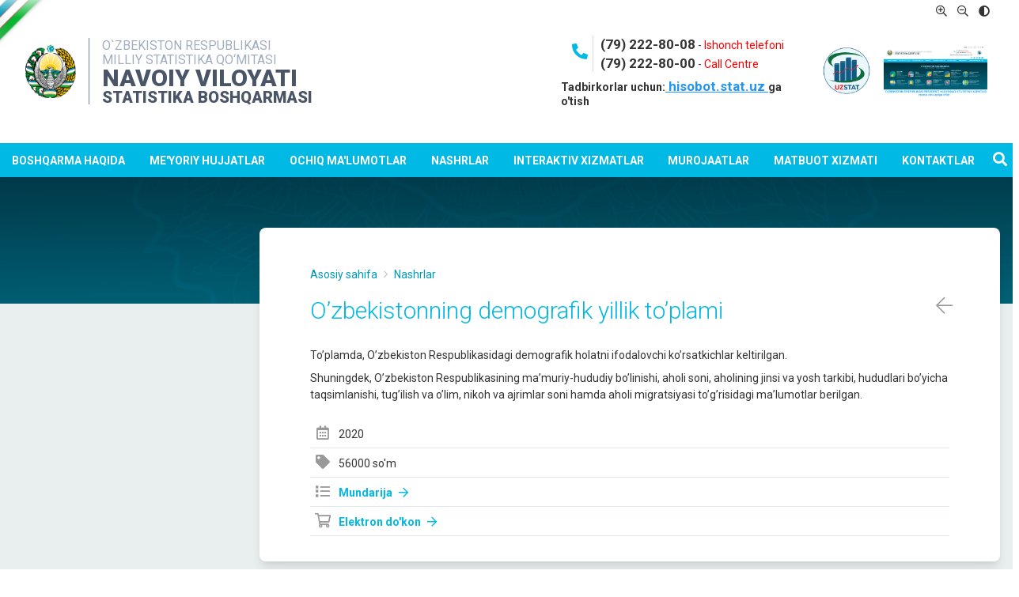

--- FILE ---
content_type: text/html; charset=utf-8
request_url: https://navstat.uz/uz/54-nashrlar/3654-o-zbekistonning-demografik-yillik-to-plami
body_size: 10561
content:
<!DOCTYPE html>
<html lang="uz-uz" dir="ltr">
<head>
	<meta name="viewport" content="width=device-width, initial-scale=1.0" />
	<meta charset="utf-8" />
	<base href="https://navstat.uz/uz/54-nashrlar/3654-o-zbekistonning-demografik-yillik-to-plami" />
	<meta name="author" content="Super User" />
	<meta name="generator" content="Joomla! - Open Source Content Management" />
	<title>O’zbekistonning demografik yillik to’plami</title>
	<link href="/templates/uztailwind/favicon.ico" rel="shortcut icon" type="image/vnd.microsoft.icon" />
	<link href="https://navstat.uz/uz/component/search/?Itemid=114&amp;catid=54&amp;id=3654&amp;format=opensearch" rel="search" title="Search O`zbekiston Respublikasi Davlat Statistika Qo`mitasi" type="application/opensearchdescription+xml" />
	<link href="https://navstat.uz/plugins/editors/dropeditor/dropeditor.css" rel="stylesheet" />
	<link href="https://navstat.uz/media/dropeditor/customstyles.css" rel="stylesheet" />
	<link href="https://navstat.uz/media/dropeditor/titlestyles.css" rel="stylesheet" />
	<link href="/templates/uztailwind/css/template.css" rel="stylesheet" />
	<link href="/templates/uztailwind/css/style.css" rel="stylesheet" />
	<link href="/templates/uztailwind/css/glide.core.css?56c975bf1d89d09026e990bc6408ed45" rel="stylesheet" />
	<link href="/templates/uztailwind/css/glide.theme.css?56c975bf1d89d09026e990bc6408ed45" rel="stylesheet" />
	<link href="/media/mod_languages/css/template.css?56c975bf1d89d09026e990bc6408ed45" rel="stylesheet" />
	<style>
ol.ol-circles > li:before { background-color: #333333;}
ol.ol-boxes > li:before { background-color: #333333;}

	</style>
	<script type="application/json" class="joomla-script-options new">{"csrf.token":"6c3ea61c5a582146dae2ea3842b119bc","system.paths":{"root":"","base":""}}</script>
	<script src="/media/jui/js/jquery.min.js?56c975bf1d89d09026e990bc6408ed45"></script>
	<script src="/media/jui/js/jquery-noconflict.js?56c975bf1d89d09026e990bc6408ed45"></script>
	<script src="/media/jui/js/jquery-migrate.min.js?56c975bf1d89d09026e990bc6408ed45"></script>
	<script src="/media/system/js/caption.js?56c975bf1d89d09026e990bc6408ed45"></script>
	<script src="/media/jui/js/bootstrap.min.js?56c975bf1d89d09026e990bc6408ed45"></script>
	<script src="/media/system/js/core.js?56c975bf1d89d09026e990bc6408ed45"></script>
	<script src="/templates/uztailwind/js/template.js?56c975bf1d89d09026e990bc6408ed45"></script>
	<!--[if lt IE 9]><script src="/media/jui/js/html5.js?56c975bf1d89d09026e990bc6408ed45"></script><![endif]-->
	<!--[if lt IE 9]><script src="/media/system/js/html5fallback.js?56c975bf1d89d09026e990bc6408ed45"></script><![endif]-->
	<script>
jQuery(window).on('load',  function() {
				new JCaption('img.caption');
			});
	</script>

    <link href="https://fonts.googleapis.com/css?family=Roboto:300,400,400i,700,900&display=swap&subset=cyrillic" rel="stylesheet">
<link rel="stylesheet" href="/plugins/system/gspeech/includes/css/gspeech.css" type="text/css" />
<link rel="stylesheet" href="/plugins/system/gspeech/includes/css/the-tooltip.css" type="text/css" />
<script src="/plugins/system/gspeech/includes/js/jquery-1.8.1.min.js" type="text/javascript"></script>
<script src="/plugins/system/gspeech/includes/js/color.js" type="text/javascript"></script>
<script src="/plugins/system/gspeech/includes/js/jQueryRotate.2.1.js" type="text/javascript"></script>
<script src="/plugins/system/gspeech/includes/js/easing.js" type="text/javascript"></script>
<script src="/plugins/system/gspeech/includes/js/mediaelement-and-player.min.js" type="text/javascript"></script>
<script src="/plugins/system/gspeech/includes/js/gspeech.js?version=2.6.0" type="text/javascript"></script>
<script src="/plugins/system/gspeech/includes/js/gspeech_pro.js?version=2.6.0" type="text/javascript"></script>
</head>
<body class="site min-h-full flex flex-col h-auto com_content view-article no-layout no-task itemid-114"> 
    <div id="app" class="min-h-full h-auto flex flex-1 flex-col">

    	<header id="header" class="flex-none md:px-6">
            <a href="/"><img src="/templates/uztailwind/images/flagstrip.png" style="top: -35px; width: 117px; position: absolute; left: -51px;"></a>
            <div class="container mx-auto">
                                            <div id="topbar" class="hidden md:flex">
                        <div class="mod-languages">

	<ul class="lang-inline" dir="ltr">
									<li class="lang-active">
			<a href="https://navstat.uz/uz/54-nashrlar/3654-o-zbekistonning-demografik-yillik-to-plami">
							 						</a>
			</li>
				</ul>

</div>

                        <div class="accessibility">
                            <a href="#" class="b-bigger"><i class="far fa-search-plus"></i></a>
                            <a href="#" class="b-smaller"><i class="far fa-search-minus"></i></a>
                            <a href="#" class="b-grayscale"><i class="fas fa-adjust"></i></a>
                        </div>
                        </div>
                        <div id="topbar-m" class="flex justify-end py-2 md:hidden text-right">
                        <div class="mod-languages">

	<ul class="lang-inline" dir="ltr">
									<li class="lang-active">
			<a href="https://navstat.uz/uz/54-nashrlar/3654-o-zbekistonning-demografik-yillik-to-plami">
							UZ						</a>
			</li>
				</ul>

</div>

                        <p id="bars" class="px-3 py-1"><i class="fal fa-bars text-2xl"></i></p>
                        </div>
                                    <div id="header-mid" class="flex py-4 px-2 md:py-4 items-center">


                    <a href="/"><img src="/images/logo.png" class="w-16 flex-none"></a>
                    <div class="flex-0 ml-4 pl-4 border-l border-gray-600">
                        

<div class="custom"  >
	<h2 style="text-align: left;"><span class="text-base md:text-xl" style="font-size: 1.0rem;">O`ZBEKISTON RESPUBLIKASI<br />MILLIY STATISTIKA QO‘MITASI</span></h2>
<h1 style="text-align: left;"><span class="text-2xl md:text-3xl">NAVOIY VILOYATI </span></h1>
<div class="text-base md:text-xl" style="font-weight: 900; color: #4a5568; text-align: left;">STATISTIKA BOSHQARMASI</div></div>


                    </div>

                    <div class="flex-1">

                    </div>


                    <div class="flex-1">
                         

<div class="custom"  >
	<p></p> 
  

 
  

 
<style> 

 
  

 
 
.call-center{  
justify-content: flex-end;  
display: flex;  
margin-right: 10%;  
} 

 
 
.call-center .icon{ 

 
 
margin-right: 15px;  
} 

 
 
.call-center .icon:after { 

 
 
content: "";  
display: inline-block;  
width: 1px;  
background-color: #d9d9d9;  
position: absolute;  
margin-left: 5px;  
margin-top: 2px;  
height: 45px; 

 
 
} 

 
 
.call-center .fa-phone-alt{ 

 
 
margin-top: 12px;  
margin-right: 1px;  
font-size: 20px;  
color: #00b9e5;  
font-weight: 800; 

 
 
} 

 
 
</style> 
<div class="call-center"> 

 
 
<div class="icon"><i class="fal fa-phone-alt"></i></div> 

 
 
<div class="number"><b><span style="font-size:17px">(79) 222-80-08</span></b> - <span style="color: #f00;line-height: 28px;">Ishonch telefoni</span> 

 
 
<br><b><span style="font-size:17px">(79) 222-80-00</span></b> - <span style="color: #f00;"><a href="/images/Nashrlar/Press-relizlar/2022/call__uz_nomer.pdf">Call Centre</a> </span> </div> 

 
 
</div> 

 
<div style="margin-top: 10px;    font-weight: 600;">Tadbirkorlar uchun:<a style="color:#2196f3; text-decoration:underline;font-size: 17px;" href="http://hisobot.stat.uz"> hisobot.stat.uz </a> ga o'tish</div> 

 
  
<p></p></div>


                    </div>
                    

                    <a href="/"><img src="/images/uzstat.png" class="h-16 flex-none hidden md:block -my-4"></a>

                    <a href="https://stat.uz/uz/"><img src="/images/004.png" class="h-16 flex-none hidden md:block -my-4"></a>

                </div>
                <div id="header-misc" class="h-5 flex flex-row justify-end">
                                    </div>




            </div>
    	</header>
                <nav id="main-nav">
            <div class="container mx-auto relative">
            <ul class="nav menu mod-list">
<li class="item-146 deeper parent"><span class="nav-header ">Boshqarma haqida</span>
<ul class="nav-child unstyled small"><li class="item-264"><a href="/uz/haqida/umumiy-ma-lumotlar" >Umumiy ma'lumotlar</a></li><li class="item-265"><a href="/uz/haqida/tuzilma" >Tuzilma</a></li><li class="item-266"><a href="/uz/haqida/rahbariyat" >Rahbariyat</a></li><li class="item-267"><a href="/uz/haqida/markaziy-apparat" >Boshqarma bo'limlari</a></li><li class="item-268"><a href="/uz/haqida/hududiy-boshqarmalar" >Hududiy bo'limlar</a></li><li class="item-270"><a href="/uz/haqida/hay-at-tarkibi" >Kasaba uyushmasi</a></li><li class="item-447"><a href="/uz/haqida/yoshlar-siyosati" >Yoshlar siyosati</a></li><li class="item-271"><a href="/uz/haqida/bo-sh-ish-o-rinlari" >Bo'sh ish o'rinlari</a></li><li class="item-375"><a href="/uz/haqida/korrupsiyaga-qarshi-kurashish-idoraviy-komissiyasi" >Korrupsiyaga qarshi kurashish idoraviy komissiyasi</a></li><li class="item-272"><a href="/uz/haqida/tenderlar" >Tenderlar</a></li><li class="item-443"><a href="/uz/haqida/sitemap-uz" >Sayt xaritasi</a></li></ul></li><li class="item-468"><a href="/uz/me-yoriy-hujjatlar" >ME'YORIY HUJJATLAR</a></li><li class="item-147 deeper parent link-grid-wrapper"><span class="nav-header link-grid">Ochiq ma'lumotlar</span>
<ul class="nav-child unstyled small"><li class="item-214"><a href="/uz/rasmiy-statistika/release-calendar-2" class="icon"><i class='fal fa-calendar-alt'></i><span>Asosiy iqtisodiy ko‘rsatkichlar</span></a></li><li class="item-217"><a href="/uz/rasmiy-statistika/national-accounts-2" class="icon"><i class='fal fa-atlas'></i><span>Milliy hisoblar</span></a></li><li class="item-218"><a href="/uz/rasmiy-statistika/prices-and-indexes-2" class="icon"><i class='fal fa-tag'></i><span>Narxlar</span></a></li><li class="item-219"><a href="/uz/rasmiy-statistika/investments" class="icon"><i class='fal fa-coins'></i><span>Investitsiyalar</span></a></li><li class="item-220"><a href="/uz/rasmiy-statistika/construction-2" class="icon"><i class='fal fa-user-hard-hat'></i><span>Qurilish</span></a></li><li class="item-221"><a href="/uz/rasmiy-statistika/merchandise-trade-2" class="icon"><i class='fal fa-truck-container'></i><span>Tashqi iqtisodiy faoliyat</span></a></li><li class="item-222"><a href="/uz/rasmiy-statistika/internal-trade-2" class="icon"><i class='fal fa-shopping-cart'></i><span>Ichki savdo</span></a></li><li class="item-223"><a href="/uz/rasmiy-statistika/industry-2" class="icon"><i class='fal fa-industry-alt'></i><span>Sanoat</span></a></li><li class="item-224"><a href="/uz/rasmiy-statistika/agriculture-2" class="icon"><i class='fal fa-tractor'></i><span>Qishloq xo‘jaligi</span></a></li><li class="item-226"><a href="/uz/rasmiy-statistika/services-2" class="icon"><i class='fal fa-tools'></i><span>Xizmatlar</span></a></li><li class="item-227"><a href="/uz/rasmiy-statistika/demography-2" class="icon"><i class='fal fa-users'></i><span>Demografiya</span></a></li><li class="item-228"><a href="/uz/rasmiy-statistika/labor-market-2" class="icon"><i class='fal fa-fist-raised'></i><span>Mehnat bozori</span></a></li><li class="item-232"><a href="/uz/rasmiy-statistika/small-business-and-entrepreneurship-2" class="icon"><i class='fal fa-briefcase'></i><span>Kichik biznes va tadbirkorlik</span></a></li><li class="item-233"><a href="/uz/rasmiy-statistika/usreo-2" class="icon"><i class='fal fa-building'></i><span>Korxona va tashkilotlar demografiyasi</span></a></li><li class="item-230"><a href="/uz/rasmiy-statistika/social-protection-2" class="icon"><i class='fal fa-hand-receiving'></i><span>Ijtimoiy soha</span></a></li><li class="item-225"><a href="/uz/rasmiy-statistika/byudjet-to-g-risidagi-qonunchilik-hujjatlariga-muvofiq-ochiq-ma-lumotlar" class="icon"><i class='fal fa-hand-holding-usd'></i><span>Byudjet to‘g‘risidagi qonunchilik hujjatlariga muvofiq ochiq maʼlumotlar</span></a></li></ul></li><li class="item-426 deeper parent"><a href="#" >Nashrlar</a><ul class="nav-child unstyled small"><li class="item-450"><a href="/uz/nashrlar/press-relizlar" > Press-relizlar</a></li><li class="item-451"><a href="/uz/nashrlar/axborotnomalar" >Axborotnomalar</a></li><li class="item-452"><a href="https://stat.uz/uz/nashrlar/6434-o-zbekistonda-narxlar" > Respublika statistika to'plamlari</a></li></ul></li><li class="item-148 deeper parent"><span class="nav-header ">Interaktiv Xizmatlar</span>
<ul class="nav-child unstyled small"><li class="item-326"><a href="https://stat.uz/uz/interaktiv-xizmatlar/xizmatlar-ro-yxati" >Xizmatlar ro'yxati</a></li><li class="item-328"><a href="https://stat.uz/uz/interaktiv-xizmatlar/elektron-hisobot" >Elektron hisobot</a></li><li class="item-330"><a href="https://registr.stat.uz/" >Korxona va tashkilotlar to`g`risida ma`lumot</a></li><li class="item-340"><a href="http://lib.stat.uz/uz/" >Uslubiy materiallar</a></li><li class="item-341"><a href="https://stat.uz/uz/interaktiv-xizmatlar/statistik-klassifikasiyalar" >Statistik klassifikatsiyalar</a></li><li class="item-342"><a href="https://module.stat.uz/admin/web/hisobot/site/index" >Taqdim etiladigan hisobotlar ro'yxati</a></li><li class="item-343"><a href="https://module.stat.uz/search/ktut/uz/users.php" >Korxona va tashkilot KTUT kodini aniqlash</a></li></ul></li><li class="item-295 deeper parent"><span class="nav-header ">Murojaatlar</span>
<ul class="nav-child unstyled small"><li class="item-297"><a href="/uz/murojaatlar/virtual-qabulxona" >Virtual qabulxona</a></li><li class="item-299"><a href="/uz/murojaatlar/ishonch-telefonlari" >Ishonch telefonlari</a></li><li class="item-300"><a href="/uz/murojaatlar/murojaatlar-statistikasi" >Murojaatlar statistikasi</a></li><li class="item-301"><a href="/uz/murojaatlar/murojaatlarni-ko-rib-chiqish-tartibi" >Murojaatlarni ko`rib chiqish tartibi</a></li><li class="item-302"><a href="/uz/murojaatlar/qabul-qilish-jadvali" >Qabul qilish jadvali</a></li><li class="item-303"><a href="/uz/murojaatlar/sayyor-qabul-jadvali" >Sayyor qabul jadvali</a></li><li class="item-304"><a href="/uz/murojaatlar/savol-berish" >Savol berish</a></li><li class="item-305"><a href="https://murojaat.gov.uz/oz" >Murojaat yo'llash</a></li></ul></li><li class="item-149 deeper parent"><span class="nav-header ">Matbuot xizmati</span>
<ul class="nav-child unstyled small"><li class="item-354"><a href="/uz/matbuot-markazi/oav-biz-haqimizda" >OAV biz haqimizda</a></li><li class="item-347"><a href="/uz/matbuot-markazi/qo-mita-yangiliklar" >So'nggi yangiliklar</a></li><li class="item-322"><a href="/uz/matbuot-markazi/rahbariyatning-chiqish-va-bayonotlari" >Rahbariyatning chiqish va bayonotlari</a></li><li class="item-350"><a href="/uz/matbuot-markazi/rejalashtirilayotgan-tadbirlar" >Rejalashtirilayotgan tadbirlar</a></li><li class="item-353"><a href="/uz/matbuot-markazi/axborot-xizmati-kontektlari" >Axborot xizmati kontaktlari</a></li></ul></li><li class="item-344"><a href="/uz/kontaktlar" >Kontaktlar</a></li><li class="item-151"><span class="nav-header icon open-search -mx-2"><i class='fas fa-search text-lg'></i></span>
</li></ul>
<div class="search">
	<form action="/uz/" method="post" class="form-inline" role="search">
		<label for="mod-search-searchword109" class="element-invisible">Search ...</label> <input name="searchword" id="mod-search-searchword109" maxlength="200"  class="inputbox search-query input-medium" type="search" placeholder="Izlash..." />		<input type="hidden" name="task" value="search" />
		<input type="hidden" name="option" value="com_search" />
		<input type="hidden" name="Itemid" value="114" />
	</form>
</div>

            </div>
        </nav>
        <script>
    window.vars = JSON.parse('{"directory":"\/home\/navstat.uz\/public_html\/templates\/uztailwind","filename":"index.php","contents":"","path":"\/templates\/uztailwind\/","app":{"scope":null,"charSet":"utf-8","mimeType":"text\/html","modifiedDate":null,"client":{},"input":{},"item_associations":1},"user":{"id":0,"name":null,"username":null,"email":null,"password":null,"password_clear":"","block":null,"sendEmail":0,"registerDate":null,"lastvisitDate":null,"activation":null,"params":null,"groups":["9"],"guest":1,"lastResetTime":null,"resetCount":null,"requireReset":null,"aid":0},"lang":"uz-UZ","params":{"dataApiSearchEndpoint":"https:\/\/statuz-data.datafordev.xyz\/api\/v1.0\/search","templateColor":"#0088cc","templateBackgroundColor":"#f4f6f7","logoFile":"images\/gerb3.png","officeBuilding":"","sitetitle":"","sitedescription":"","googleFont":"0","googleFontName":"Open+Sans"},"option":"com_content","view":"article","layout":"","task":"","itemid":"114","sitename":"O`zbekiston Respublikasi Davlat Statistika Qo`mitasi","fullWidth":0,"position7ModuleCount":1,"position8ModuleCount":0,"span":"span9","logoPath":"https:\/\/navstat.uz\/images\/gerb3.png"}');
</script>

        

    	<!-- Body -->

            
            <div class="body flex-1 bg-tq-100" id="top">
                <div class="bg-teal-900 tq-gradient hidden md:block md:h-40"></div>
                <div class="container mx-auto flex flex-col-reverse md:flex-row justify-center md:flex-row items-stretch md:px-4 border-t-2 border-cyan md:border-t-0">
                    
                    <div class="flex-none w-full md:w-1/4">

                        <!-- Begin Sidebar -->
                        <div id="sidebar" class="pt-4 mb-4 px-6 md:pl-0 sticky top-0">
                            <div class="sidebar-nav">
                                		<div class="moduletable">
						

<div class="custom"  >
	<div id="mod-sidebar-menu-siblings" class=""> </div></div>
		</div>
	
                            </div>
                        </div>
                    </div>
                        <!-- End Sidebar -->
                    
                    <div class="flex-1 md:w-3/4">


        				<main id="content" role="main" class="bg-white shadow-lg md:mb-8 p-6 md:py-8 md:px-16 md:-mt-24 md:rounded-lg">

        					<!-- Begin Content -->
        					<div aria-label="breadcrumbs" class="statuz-breadcrumbs" role="navigation">
	<ul itemscope itemtype="https://schema.org/BreadcrumbList" class="breadcrumb">
					<li>
				You are here: &#160;
			</li>
		
						<li itemprop="itemListElement" itemscope itemtype="https://schema.org/ListItem">
											<a itemprop="item" href="/uz/" class="pathway"><span itemprop="name">Asosiy sahifa</span></a>
					
											<span class="divider">
							<i class="far fa-angle-right"></i>
						</span>
										<meta itemprop="position" content="1">
				</li>
							<li itemprop="itemListElement" itemscope itemtype="https://schema.org/ListItem">
											<a itemprop="item" href="/uz/54-nashrlar" class="pathway"><span itemprop="name">Nashrlar</span></a>
					
										<meta itemprop="position" content="2">
				</li>
				</ul>
</div>

        					<div id="system-message-container">
	</div>

        					<div class="item-page" itemscope itemtype="https://schema.org/Article">
	<meta itemprop="inLanguage" content="uz-UZ" />
	


		
			<div class="page-header">

		<div class="float-right icons flex">
						</div>
				<h2 itemprop="headline">
			O’zbekistonning demografik yillik to’plami		</h2>
							</div>
	


		
	

	
		
						<div id="article-autolinks"></div>
	<div itemprop="articleBody" class="py-3 article-body" id="article-body">
		<p class="parag">To’plamda, O’zbekiston Respublikasidagi demografik holatni ifodalovchi ko’rsatkichlar keltirilgan.</p>
<p class="parag">Shuningdek, O’zbekiston Respublikasining ma’muriy-hududiy bo’linishi, aholi soni, aholining jinsi va yosh tarkibi, hududlari bo’yicha taqsimlanishi, tug’ilish va o’lim, nikoh va ajrimlar soni hamda aholi migratsiyasi to’g’risidagi ma’lumotlar berilgan.</p> 	</div>

	
									<dl class="fields-container">
	<dd class="field-entry "><div class="statuz-field">
	<span class="field-value with-icon"><i class="field-icon far fa-calendar-alt"></i>2020</span>
</div>
</dd>
<dd class="field-entry "><div class="statuz-field">
	<span class="field-value with-icon"><i class="field-icon fas fa-tag"></i>56000 so'm</span>
</div>
</dd>
<dd class="field-entry ">

<a href="http://web.stat.uz/search/book_reg/vvedenie/demografiya.pdf" class="statuz-field field-value with-icon">
<i class="field-icon far fa-list"></i><span class="inner-link">Mundarija<i class="far ml-2 text-sm fa-arrow-right"></i></span>
</a>
</dd>
<dd class="field-entry ">

<a href="http://web.stat.uz/search/book_reg/uz/main.php" class="statuz-field field-value with-icon">
<i class="field-icon far fa-shopping-cart"></i><span class="inner-link">Elektron do&#039;kon<i class="far ml-2 text-sm fa-arrow-right"></i></span>
</a>
</dd></dl>
</div>
        					<div class="clearfix"></div>
        					
        					<!-- End Content -->
        				</main>
                    </div>

        				
                    


    		</div>

    	</div>
    
    <div class="w-full">
            
        </div>

                
    	<!-- Footer -->
    	<footer class="footer flex-none" role="contentinfo">
            <div class="px-4">

    		<div class="container mx-auto py-6 relative">
                
                <div class="flex">
                <div class="flex-1  footer-content md:w-1/2 pb-20 md:pb-0">
                    

<div class="custom"  >
	<p></p> 
<h2>Navoiy viloyat statistika boshqarmasi</h2> 
<p>210100, Navoiy sh.,<br />A.Temur ko‘chаsi, 4-uy <a href="/uz/me-yoriy-huquqiy-hujjatlar/o-zbekiston-respublikasining-qonunlari/2-uncategorised/3706-kontaktlar" style="font-weight: 700;color:#2ea9e4;text-decoration: underline;">Kontaktlar</a> </p>  
<p>nv@navstat.uz • <a class="cursor-pointer hover:text-cyan-lighter no-underline hover:no-underline" href="https://navstat.uz/uz/haqida/sitemap-uz">Sayt xaritasi</a> • <span class="text-cyan font-bold contact-form-open cursor-pointer hover:text-cyan-lighter">Bizga xabar yuboring</span></p> 

 
<p><a href="https://stat.uz/files/347/Dasturlar/1773/statuz.apk" style="font-weight: 700;color:#2ea9e4;text-decoration: underline;">Veb-saytning mobil ilovasini yuklash</a></p> 

 
<p><a href="https://navstat.uz/images/Nashrlar/Qo'llanma.pdf" style="font-weight: 700;color:#2ea9e4;text-decoration: underline;">Veb-saytdan foydalanish uchun qo'llanma </a></p> 
<p>Ma`lumotda xato topdingizmi? Uni belgilang va quyidagilarni bosing <strong>Ctrl + Enter</strong></p> 
<table> 
<tbody> 
<tr> 

 
  

 
<td><!-- START WWW.UZ TOP-RATING --><SCRIPT language="javascript" type="text/javascript"> 
<!-- 
top_js="1.0";top_r="id=31010&r="+escape(document.referrer)+"&pg="+escape(window.location.href);document.cookie="smart_top=1; path=/"; top_r+="&c="+(document.cookie?"Y":"N") 
//--> 
</SCRIPT> 
<SCRIPT language="javascript1.1" type="text/javascript"> 
<!-- 
top_js="1.1";top_r+="&j="+(navigator.javaEnabled()?"Y":"N") 
//--> 
</SCRIPT> 
<SCRIPT language="javascript1.2" type="text/javascript"> 
<!-- 
top_js="1.2";top_r+="&wh="+screen.width+'x'+screen.height+"&px="+ 
(((navigator.appName.substring(0,3)=="Mic"))?screen.colorDepth:screen.pixelDepth) 
//--> 
</SCRIPT> 
<SCRIPT language="javascript1.3" type="text/javascript"> 
<!-- 
top_js="1.3"; 
//--> 
</SCRIPT> 
<SCRIPT language="JavaScript" type="text/javascript"> 
<!-- 
top_rat="&col=133E43&t=ffffff&p=86C439";top_r+="&js="+top_js+"";document.write('<a href="http://www.uz/ru/res/visitor/index?id=31010" target=_top><img src="https://cnt0.www.uz/counter/collect?'+top_r+top_rat+'" width=88 height=31 border=0 alt="Топ рейтинг www.uz"></a>')//--> 
</SCRIPT><NOSCRIPT><A href="http://www.uz/ru/res/visitor/index?id=31010" target=_top><IMG height=31 src="https://cnt0.www.uz/counter/collect?id=31010&pg=http%3A//uzinfocom.uz&&col=133E43&amp;t=ffffff&amp;p=86C439" width=88 border=0 alt="Топ рейтинг www.uz"></A></NOSCRIPT><!-- FINISH WWW.UZ TOP-RATING --></td> 

 
  

 
<td><a href="https://ping-admin.ru/free_uptime/stat/7c0549df200d83cf72091374acee3fee8014.html" target="_blank" rel="noopener noreferrer"><img src="//images.ping-admin.ru/i/free_uptime/fc385b8985db26e6eedf4e3b6a82fc818014_101.gif" alt="uptime сайта" /></a></td> 
<td><a href="https://creativecommons.org/licenses/by/4.0/"><img src="https://i.creativecommons.org/l/by/4.0/88x31.png" alt="Лицензия Creative Commons" /></a></td> 
<td><a href="/certificates.theodi.org/en/datasets/221261/certificate" target="blank"><img src="/images/badge.png" /> </a></td> 

 
</tr> 

 
<tr> 

 
<td colspan="4"> 

 
<div style="padding-top: 3%;"> 

 
  

 
<div style='color:#fff;'>Onlayn: 21 

 
 </div> 

 
</td> 

 
 </tr> 

 
 
</tbody> 
</table> 

 
</hr> 
<p>© 2010-2026 Navoiy viloyat statistika boshqarmasi<br />Materiallardan foydalanganda www.navstat.uz havolani keltirish majburiy.</p> 

 
  

 
  

 
  
<p></p></div>


<div class="custom"  >
	<div id="contactForm" style="display: none;">
<div class="fixed z-10 inset-0 overflow-y-auto text-gray-800">
<div class="flex items-end justify-center min-h-screen pt-4 px-4 pb-20 text-center sm:block sm:p-0">
<div class="fixed opacity-25 z-20 inset-0 bg-black"> </div>
​<span class="hidden sm:inline-block sm:align-middle sm:h-screen"> </span> 
<div class="z-30 relative inline-block align-bottom bg-white rounded-lg text-left focus:border-tq focus:shadow-outline-tq overflow-hidden shadow-xl transform sm:my-8 sm:align-middle sm:max-w-lg sm:w-full">
<div class="bg-white px-4 pt-5 pb-4 sm:p-6 sm:pb-4">
<div class="">
<div class="mt-3 text-center sm:mt-0 sm:text-left">
<p class="float-right text-2xl contact-cancel cursor-pointer" style="margin-top: 0;">×</p>
<h3 id="modal-headline" class="text-lg text-cyan leading-6 font-bold"><i class="fas fa-lg mr-2 fa-comments-alt"></i> Bizga xabar yuboring</h3>
<div class="mt-4">
<div id="feedback-form"><form id="feedbackForm" action="https://api.stat.uz/api/v1.0/feedback" method="post" data-success="Thank you for your message. Please expect a response from our staff." data-failure="Please double-check all your inputs and try again." data-exceed="You have exceeded the number of attempts for today. Please contact us through other channels.">
<div class="form-control my-2">
<p class="mb-0">Ism, Familiya, Otasining ismi</p>
<input class="input" maxlength="190" name="name" required="required" type="text" /></div>
<div class="form-control my-2">
<p>Telefon</p>
<input class="input" maxlength="190" name="phone" required="required" type="text" /></div>
<div class="form-control my-2">
<p>Elektron pochta</p>
<input class="input" maxlength="190" name="email" required="required" type="text" /></div>
<div class="form-control my-2">
<p>Xabar matni</p>
<textarea class="w-full input" maxlength="1000" name="message" required="required" rows="4"></textarea></div>
<div class="form-control h-0 hidden"><input maxlength="100" name="last_name" type="text" /></div>
</form></div>
</div>
</div>
</div>
</div>
<div class="bg-gray-300 px-4 py-3 sm:px-6 sm:flex sm:flex-row-reverse items-center">
<p id="contact-spinner" class="ml-4 opacity-50 text-xl" style="display: none;"><i class="far fa-spin fa-spinner">​</i></p>
<span class="flex w-full  sm:ml-3 sm:w-auto"><button id="contact-send" class="inline-flex justify-center w-full border border-transparent px-4 py-2 bg-cyan font-bold text-base leading-6 font-medium text-white shadow-sm hover:bg-green focus:outline-none focus:border-tq focus:shadow-outline-tq sm:text-sm sm:leading-5" type="submit"> Jo'natish </button> </span> <span class="mt-3 flex w-full sm:mt-0 sm:w-auto"> <button class="contact-cancel inline-flex justify-center w-full border border-gray-300 px-4 py-2 bg-white text-base leading-6 font-medium text-gray-700 shadow-sm hover:text-gray-500 focus:outline-none focus:border-blue-300 focus:shadow-outline-blue sm:text-sm sm:leading-5" type="button"> Bekor qilish </button> </span>
<p class="text-sm my-2 flex-1">Barcha sohalarni to'ldirish talab qilinadi.</p>
</div>
</div>
</div>
</div>
</div></div>


<div class="custom"  >
	<p></p> 
<script> 

 
/////////////////////////////////close///////////////////////////////// 

 
/*  

 
jQuery(".icons .share-link").after("<a class='md:text-2xl mx-1 opacity-50 hover:opacity-100  cursor-pointer close-fa-times relative ' data-tippy-content='' ><i style='' class='fa fa-times'  aria-hidden='true'></i></a>") 

 
*/ 

 
jQuery(".icons .ml-1").after("<a class='md:text-2xl mx-1 opacity-50 hover:opacity-100 relative  cursor-pointer close-fa-times ' data-tippy-content='' ><i style='font-weight: 300; font-size: 2.2rem;opacity: 0.7;position: absolute;top: -4px;margin-left: 8px;' class='fa fa-times'  aria-hidden='true'></i></a>") 

 
  

 
  

 
  

 
let host=document.location.href; 

 
let url=host.split("/"); 

 
  

 
  

 
if (url[3]=="uz"){ 

 
jQuery(".close-fa-times").attr("data-tippy-content","Asosiy sahifaga qaytish") 

 
} else if (url[3]=="ru"){ 

 
jQuery(".close-fa-times").attr("data-tippy-content","Вернуться на главную") 

 
} else if (url[3]=="en"){ 

 
jQuery(".close-fa-times").attr("data-tippy-content","back to main page") 

 
} 

 
  

 
jQuery(".close-fa-times").click(function(){ 

 
if (url[3]=="uz"){ 

 
document.location.href="https://navstat.uz/" 

 
} else if (url[3]=="ru"){ 

 
document.location.href="https://navstat.uz/" 

 
} else if (url[3]=="en"){ 

 
document.location.href="https://navstat.uz/" 

 
} 

 
  

 
  

 
}) 

 
  

 
/////////////////////////////////choraklik natijalari///////////////////////////////// 

 
  

 
if (jQuery("span[itemprop='name']").eq(1).html()=="Choraklik natijalar" ||  jQuery("span[itemprop='name']").eq(1).html()=="Ежеквартальные доклады" || jQuery("span[itemprop='name']").eq(1).html()=="Quarterly reports") { 

 
jQuery(".sidebar-nav .mod-list li a").css({"text-align":"center"}) 

 
  

 
} 

 
  

 
  

 
 jQuery(".float-right").prepend('<a href="javascript:history.back()" data-tippy-content="Orqaga qaytish" class="md:text-2xl mx-1 opacity-50 hover:opacity-100  cursor-pointer"><i class="fal fa-arrow-left"></i></a>')  

 
  

 
  

 
</script> 
<p></p></div>

                </div>
                <div class="flex-1  footer-content md:w-1/2 pb-20 md:pb-0">
                    <div class='inline-menu social-icons text-center'><ul class="nav menu inline mod-list" id="social-links">
<li class="item-314"><a href="https://www.facebook.com/navstatistika/" onclick="window.open(this.href, 'targetWindow', 'toolbar=no,location=no,status=no,menubar=no,scrollbars=yes,resizable=yes,'); return false;"><img src="/images/icons/facebook1.png" alt="Facebook" /></a></li><li class="item-315"><a href="https://t.me/navstataxborotxizmat" onclick="window.open(this.href, 'targetWindow', 'toolbar=no,location=no,status=no,menubar=no,scrollbars=yes,resizable=yes,'); return false;"><img src="/images/icons/telegramm.png" alt="Telegram" /></a></li><li class="item-319"><a href="https://www.youtube.com/channel/UCiOpVIGAVZwXxHgkpIApIOA/videos" onclick="window.open(this.href, 'targetWindow', 'toolbar=no,location=no,status=no,menubar=no,scrollbars=yes,resizable=yes,'); return false;"><img src="/images/icons/youtube1.png" alt="YouTube" /></a></li><li class="item-316"><a href="https://www.instagram.com/uzstataxborot/" onclick="window.open(this.href, 'targetWindow', 'toolbar=no,location=no,status=no,menubar=no,scrollbars=yes,resizable=yes,'); return false;"><img src="/images/icons/instagramm.png" alt="Instagram" /></a></li><li class="item-317"><a href="https://twitter.com/uzstataxborot" onclick="window.open(this.href, 'targetWindow', 'toolbar=no,location=no,status=no,menubar=no,scrollbars=yes,resizable=yes,'); return false;"><img src="/images/icons/twittter.png" alt="Twitter" /></a></li></ul>
</div>
                </div>
                </div>

    		</div>
            </div>

    	</footer>
    	
    </div>
    <script src="/templates/uztailwind/js/main.js"></script>
        <span id="sexy_tooltip_title"><span class="the-tooltip top left dark-midnight-blue"><span class="tooltip_inner">Tugmani bosing</span></span></span>
        <span id="sexy_tooltip"><span class="the-tooltip bottom left dark-midnight-blue"><span class="tooltip_inner powered_by_3 powered_by">Tinglash <a href="http://creative-solutions.net/joomla/gspeech" target="_blank" class="backlink_a">GSpeech</a></span></span></span>
        <div id="sound_container" class="sound_div sound_div_basic size_1 speaker_32" title="" style=""><div id="sound_text"></div>
        </div><div id="sound_audio"></div>
        <script type="text/javascript">
            var players = new Array(),
                blink_timer = new Array(),
                rotate_timer = new Array(),
                lang_identifier = 'ru',
                selected_txt = '',
                sound_container_clicked = false,
                sound_container_visible = true,
                blinking_enable = true,
                basic_plg_enable = true,
                pro_container_clicked = false,
                streamerphp_folder = 'https://navstat.uz/plugins/system/gspeech/includes/',
                translation_tool = 'g',
                //translation_audio_type = 'audio/x-wav',
                translation_audio_type = 'audio/mpeg',
                speech_text_length = 100,
                blink_start_enable_pro = true,
                createtriggerspeechcount = 0,
                speechtimeoutfinal = 0,
                speechtxt = '',
                userRegistered = "0",
                gspeech_bcp = ["#ffffff","#ffffff","#ffffff","#ffffff","#ffffff"],
                gspeech_cp = ["#111111","#3284c7","#fc0000","#0d7300","#ea7d00"],
                gspeech_bca = ["#545454","#3284c7","#ff3333","#0f8901","#ea7d00"],
                gspeech_ca = ["#ffffff","#ffffff","#ffffff","#ffffff","#ffffff"],
                gspeech_spop = ["90","80","90","90","90"],
                gspeech_spoa = ["100","100","100","100","100"],
                gspeech_animation_time = ["400","400","400","400","400"];
        </script>
        <!--[if (gte IE 6)&(lte IE 8)]>
        <script defer src="https://navstat.uz/plugins/system/gspeech/includes/js/nwmatcher-1.2.4-min.js"></script>
        <script defer src="https://navstat.uz/plugins/system/gspeech/includes/js/selectivizr-min.js"></script>
        <![endif]-->
        <style type="text/css">.gspeech_style_,.gspeech_style_1{background-color:#ffffff;color:#111111;}.gspeech_style_2{background-color:#ffffff;color:#3284c7;}.gspeech_style_3{background-color:#ffffff;color:#fc0000;}.gspeech_style_4{background-color:#ffffff;color:#0d7300;}.gspeech_style_5{background-color:#ffffff;color:#ea7d00;}</style>
        <style type="text/css">.gspeech_style_.active,.gspeech_style_1.active{background-color:#545454 !important;color:#ffffff !important;}.gspeech_style_2.active{background-color:#3284c7 !important;color:#ffffff !important;}.gspeech_style_3.active{background-color:#ff3333 !important;color:#ffffff !important;}.gspeech_style_4.active{background-color:#0f8901 !important;color:#ffffff !important;}.gspeech_style_5.active{background-color:#ea7d00 !important;color:#ffffff !important;}</style>
        <style type="text/css">.sound_div_,.sound_div_1{opacity:0.9;filter: alpha(opacity = 90)}.sound_div_2{opacity:0.8;filter: alpha(opacity = 80)}.sound_div_3{opacity:0.9;filter: alpha(opacity = 90)}.sound_div_4{opacity:0.9;filter: alpha(opacity = 90)}.sound_div_5{opacity:0.9;filter: alpha(opacity = 90)}</style>
        <style type="text/css">
           ::selection {
                background: #3284c7;
                color: #ffffff;
            }
            ::-moz-selection {
                background: #3284c7;
                color: #ffffff;
            }
        </style></body>
</html>


--- FILE ---
content_type: text/css
request_url: https://navstat.uz/templates/uztailwind/css/template.css
body_size: 22787
content:
article,
aside,
details,
figcaption,
figure,
footer,
header,
hgroup,
nav,
section {
    display: block;
}

audio,
canvas,
video {
    display: inline-block;
    *display: inline;
    *zoom: 1;
}

audio:not([controls]) {
    display: none;
}

html {
    font-size: 100%;
    -webkit-text-size-adjust: 100%;
    -ms-text-size-adjust: 100%;
}

a:focus {
    outline: thin dotted #333;
    outline: 5px auto -webkit-focus-ring-color;
    outline-offset: -2px;
}

a:hover,
a:active {
    outline: 0;
}

sub,
sup {
    position: relative;
    font-size: 75%;
    line-height: 0;
    vertical-align: baseline;
}

sup {
    top: -0.5em;
}

sub {
    bottom: -0.25em;
}

img {
    max-width: 100%;
    width: auto \9;
    height: auto;
    vertical-align: middle;
    border: 0;
    -ms-interpolation-mode: bicubic;
}

#map_canvas img,
.google-maps img,
.gm-style img {
    max-width: none;
}

button,
input,
select,
textarea {
    margin: 0;
    font-size: 100%;
    vertical-align: middle;
}

button,
input {
    *overflow: visible;
    line-height: normal;
}

button::-moz-focus-inner,
input::-moz-focus-inner {
    padding: 0;
    border: 0;
}

button,
html input[type="button"],
input[type="reset"],
input[type="submit"] {
    -webkit-appearance: button;
    cursor: pointer;
}

label,
select,
button,
input[type="button"],
input[type="reset"],
input[type="submit"],
input[type="radio"],
input[type="checkbox"] {
    cursor: pointer;
}

input[type="search"] {
    -webkit-box-sizing: content-box;
    -moz-box-sizing: content-box;
    box-sizing: content-box;
    -webkit-appearance: textfield;
}

input[type="search"]::-webkit-search-decoration,
input[type="search"]::-webkit-search-cancel-button {
    -webkit-appearance: none;
}

textarea {
    overflow: auto;
    vertical-align: top;
}

@media print {
    * {
        text-shadow: none !important;
        color: #000 !important;
        background: transparent !important;
        box-shadow: none !important;
    }

    a,
    a:visited {
        text-decoration: underline;
    }

    a[href]:after {
        content: " ("attr(href) ")";
    }

    abbr[title]:after {
        content: " ("attr(title) ")";
    }

    .ir a:after,
    a[href^="javascript:"]:after,
    a[href^="#"]:after {
        content: "";
    }

    pre,
    blockquote {
        border: 1px solid #999;
        page-break-inside: avoid;
    }

    thead {
        display: table-header-group;
    }

    tr,
    img {
        page-break-inside: avoid;
    }

    img {
        max-width: 100% !important;
    }

    @page {
        margin: 0.5cm;
    }

    p,
    h2,
    h3 {
        orphans: 3;
        widows: 3;
    }

    h2,
    h3 {
        page-break-after: avoid;
    }
}

.clearfix {
    *zoom: 1;
}

.clearfix:before,
.clearfix:after {
    display: table;
    content: "";
    line-height: 0;
}

.clearfix:after {
    clear: both;
}

.hide-text {
    font: 0/0 a;
    color: transparent;
    text-shadow: none;
    background-color: transparent;
    border: 0;
}

.input-block-level {
    display: block;
    width: 100%;
    min-height: 28px;
    -webkit-box-sizing: border-box;
    -moz-box-sizing: border-box;
    box-sizing: border-box;
}

body {
    margin: 0;
    /* font-family: "Helvetica Neue", Helvetica, Arial, sans-serif; */
    font-size: 14px;
    line-height: 18px;
    color: #333;
    background-color: #fff;
}

a {
    color: #005e8d;
    text-decoration: none;
}

a:hover,
a:focus {
    color: #002b41;
    text-decoration: underline;
}

.img-rounded {
    -webkit-border-radius: 6px;
    -moz-border-radius: 6px;
    border-radius: 6px;
}

.img-polaroid {
    padding: 4px;
    background-color: #fff;
    border: 1px solid #ccc;
    border: 1px solid rgba(0, 0, 0, 0.2);
    -webkit-box-shadow: 0 1px 3px rgba(0, 0, 0, 0.1);
    -moz-box-shadow: 0 1px 3px rgba(0, 0, 0, 0.1);
    box-shadow: 0 1px 3px rgba(0, 0, 0, 0.1);
}

.img-circle {
    -webkit-border-radius: 500px;
    -moz-border-radius: 500px;
    border-radius: 500px;
}

.row {
    margin-left: -20px;
    *zoom: 1;
}

.row:before,
.row:after {
    display: table;
    content: "";
    line-height: 0;
}

.row:after {
    clear: both;
}

[class*="span"] {
    float: left;
    min-height: 1px;
    margin-left: 20px;
}

.container,
.navbar-static-top .container,
.navbar-fixed-top .container,
.navbar-fixed-bottom .container {
    width: 940px;
}

.span12 {
    width: 940px;
}

.span11 {
    width: 860px;
}

.span10 {
    width: 780px;
}

.span9 {
    width: 700px;
}

.span8 {
    width: 620px;
}

.span7 {
    width: 540px;
}

.span6 {
    width: 460px;
}

.span5 {
    width: 380px;
}

.span4 {
    width: 300px;
}

.span3 {
    width: 220px;
}

.span2 {
    width: 140px;
}

.span1 {
    width: 60px;
}

.offset12 {
    margin-left: 980px;
}

.offset11 {
    margin-left: 900px;
}

.offset10 {
    margin-left: 820px;
}

.offset9 {
    margin-left: 740px;
}

.offset8 {
    margin-left: 660px;
}

.offset7 {
    margin-left: 580px;
}

.offset6 {
    margin-left: 500px;
}

.offset5 {
    margin-left: 420px;
}

.offset4 {
    margin-left: 340px;
}

.offset3 {
    margin-left: 260px;
}

.offset2 {
    margin-left: 180px;
}

.offset1 {
    margin-left: 100px;
}

.row-fluid {
    width: 100%;
    *zoom: 1;
}

.row-fluid:before,
.row-fluid:after {
    display: table;
    content: "";
    line-height: 0;
}

.row-fluid:after {
    clear: both;
}

.row-fluid [class*="span"] {
    display: block;
    width: 100%;
    min-height: 28px;
    -webkit-box-sizing: border-box;
    -moz-box-sizing: border-box;
    box-sizing: border-box;
    float: left;
    margin-left: 2.127659574%;
    *margin-left: 2.0744680846383%;
}

.row-fluid [class*="span"]:first-child {
    margin-left: 0;
}

.row-fluid .controls-row [class*="span"]+[class*="span"] {
    margin-left: 2.127659574%;
}

.row-fluid .span12 {
    width: 99.99999999%;
    *width: 99.946808500638%;
}

.row-fluid .span11 {
    width: 91.489361693%;
    *width: 91.436170203638%;
}

.row-fluid .span10 {
    width: 82.978723396%;
    *width: 82.925531906638%;
}

.row-fluid .span9 {
    width: 74.468085099%;
    *width: 74.414893609638%;
}

.row-fluid .span8 {
    width: 65.957446802%;
    *width: 65.904255312638%;
}

.row-fluid .span7 {
    width: 57.446808505%;
    *width: 57.393617015638%;
}

.row-fluid .span6 {
    width: 48.936170208%;
    *width: 48.882978718638%;
}

.row-fluid .span5 {
    width: 40.425531911%;
    *width: 40.372340421638%;
}

.row-fluid .span4 {
    width: 31.914893614%;
    *width: 31.861702124638%;
}

.row-fluid .span3 {
    width: 23.404255317%;
    *width: 23.351063827638%;
}

.row-fluid .span2 {
    width: 14.89361702%;
    *width: 14.840425530638%;
}

.row-fluid .span1 {
    width: 6.382978723%;
    *width: 6.3297872336383%;
}

.row-fluid .offset12 {
    margin-left: 104.255319138%;
    *margin-left: 104.14893615928%;
}

.row-fluid .offset12:first-child {
    margin-left: 102.127659564%;
    *margin-left: 102.02127658528%;
}

.row-fluid .offset11 {
    margin-left: 95.744680841%;
    *margin-left: 95.638297862277%;
}

.row-fluid .offset11:first-child {
    margin-left: 93.617021267%;
    *margin-left: 93.510638288277%;
}

.row-fluid .offset10 {
    margin-left: 87.234042544%;
    *margin-left: 87.127659565277%;
}

.row-fluid .offset10:first-child {
    margin-left: 85.10638297%;
    *margin-left: 84.999999991277%;
}

.row-fluid .offset9 {
    margin-left: 78.723404247%;
    *margin-left: 78.617021268277%;
}

.row-fluid .offset9:first-child {
    margin-left: 76.595744673%;
    *margin-left: 76.489361694277%;
}

.row-fluid .offset8 {
    margin-left: 70.21276595%;
    *margin-left: 70.106382971277%;
}

.row-fluid .offset8:first-child {
    margin-left: 68.085106376%;
    *margin-left: 67.978723397277%;
}

.row-fluid .offset7 {
    margin-left: 61.702127653%;
    *margin-left: 61.595744674277%;
}

.row-fluid .offset7:first-child {
    margin-left: 59.574468079%;
    *margin-left: 59.468085100277%;
}

.row-fluid .offset6 {
    margin-left: 53.191489356%;
    *margin-left: 53.085106377277%;
}

.row-fluid .offset6:first-child {
    margin-left: 51.063829782%;
    *margin-left: 50.957446803277%;
}

.row-fluid .offset5 {
    margin-left: 44.680851059%;
    *margin-left: 44.574468080277%;
}

.row-fluid .offset5:first-child {
    margin-left: 42.553191485%;
    *margin-left: 42.446808506277%;
}

.row-fluid .offset4 {
    margin-left: 36.170212762%;
    *margin-left: 36.063829783277%;
}

.row-fluid .offset4:first-child {
    margin-left: 34.042553188%;
    *margin-left: 33.936170209277%;
}

.row-fluid .offset3 {
    margin-left: 27.659574465%;
    *margin-left: 27.553191486277%;
}

.row-fluid .offset3:first-child {
    margin-left: 25.531914891%;
    *margin-left: 25.425531912277%;
}

.row-fluid .offset2 {
    margin-left: 19.148936168%;
    *margin-left: 19.042553189277%;
}

.row-fluid .offset2:first-child {
    margin-left: 17.021276594%;
    *margin-left: 16.914893615277%;
}

.row-fluid .offset1 {
    margin-left: 10.638297871%;
    *margin-left: 10.531914892277%;
}

.row-fluid .offset1:first-child {
    margin-left: 8.510638297%;
    *margin-left: 8.4042553182766%;
}

[class*="span"].hide,
.row-fluid [class*="span"].hide {
    display: none;
}

[class*="span"].pull-right,
.row-fluid [class*="span"].pull-right {
    float: right;
}

/*
.container {
    margin-right: auto;
    margin-left: auto;
    *zoom: 1;
} */
/* .container:before,
.container:after {
    display: table;
    content: "";
    line-height: 0;
}

.container:after {
    clear: both;
}

.container-fluid {
    padding-right: 20px;
    padding-left: 20px;
    *zoom: 1;
}

.container-fluid:before,
.container-fluid:after {
    display: table;
    content: "";
    line-height: 0;
}

.container-fluid:after {
    clear: both;
} */
p {
    margin: 0 0 9px;
}

.lead {
    margin-bottom: 18px;
    font-size: 19.5px;
    font-weight: 200;
    line-height: 27px;
}

small {
    font-size: 85%;
}

strong {
    font-weight: bold;
}

em {
    font-style: italic;
}

cite {
    font-style: normal;
}

.muted {
    color: #999;
}

a.muted:hover,
a.muted:focus {
    color: #808080;
}

.text-warning {
    color: #c09853;
}

a.text-warning:hover,
a.text-warning:focus {
    color: #a47e3c;
}

.text-error {
    color: #b94a48;
}

a.text-error:hover,
a.text-error:focus {
    color: #953b39;
}

.text-info {
    color: #3a87ad;
}

a.text-info:hover,
a.text-info:focus {
    color: #2d6987;
}

.text-success {
    color: #468847;
}

a.text-success:hover,
a.text-success:focus {
    color: #356635;
}

.text-left {
    text-align: left;
}

.text-right {
    text-align: right;
}

.text-center {
    text-align: center;
}

h1,
h2,
h3,
h4,
h5,
h6 {
    margin: 9px 0;
    font-family: inherit;
    font-weight: bold;
    line-height: 18px;
    color: inherit;
    text-rendering: optimizelegibility;
}

h1 small,
h2 small,
h3 small,
h4 small,
h5 small,
h6 small {
    font-weight: normal;
    line-height: 1;
    color: #999;
}

h1,
h2,
h3 {
    line-height: 36px;
}

h1 {
    font-size: 35.75px;
}

h2 {
    font-size: 29.25px;
}

h3 {
    font-size: 22.75px;
}

h4 {
    font-size: 16.25px;
}

h5 {
    font-size: 13px;
}

h6 {
    font-size: 11.05px;
}

h1 small {
    font-size: 22.75px;
}

h2 small {
    font-size: 16.25px;
}

h3 small {
    font-size: 13px;
}

h4 small {
    font-size: 13px;
}

.page-header {
    padding-bottom: 8px;
    margin: 18px 0 27px;
    border-bottom: 1px solid #eee;
}

ul,
ol {
    padding: 0;
    margin: 0 0 9px 25px;
}

ul ul,
ul ol,
ol ol,
ol ul {
    margin-bottom: 0;
}

li {
    line-height: 18px;
}

ul.unstyled,
ol.unstyled {
    margin-left: 0;
    list-style: none;
}

ul.inline,
ol.inline {
    margin-left: 0;
    list-style: none;
}

ul.inline>li,
ol.inline>li {
    display: inline-block;
    *display: inline;
    *zoom: 1;
    padding-left: 5px;
    padding-right: 5px;
}

dl {
    margin-bottom: 18px;
}

dt,
dd {
    line-height: 18px;
}

dt {
    font-weight: bold;
}

dd {
    margin-left: 9px;
}

.dl-horizontal {
    *zoom: 1;
}

.dl-horizontal:before,
.dl-horizontal:after {
    display: table;
    content: "";
    line-height: 0;
}

.dl-horizontal:after {
    clear: both;
}

.dl-horizontal dt {
    float: left;
    width: 160px;
    clear: left;
    text-align: right;
    overflow: hidden;
    text-overflow: ellipsis;
    white-space: nowrap;
}

.dl-horizontal dd {
    margin-left: 180px;
}

hr {
    margin: 18px 0;
    border: 0;
    border-top: 1px solid #eee;
    border-bottom: 1px solid #fff;
}

abbr[title],
abbr[data-original-title] {
    cursor: help;
    border-bottom: 1px dotted #999;
}

abbr.initialism {
    font-size: 90%;
    text-transform: uppercase;
}

blockquote {
    padding: 0 0 0 15px;
    margin: 0 0 18px;
    border-left: 5px solid #eee;
}

blockquote p {
    margin-bottom: 0;
    font-size: 16.25px;
    font-weight: 300;
    line-height: 1.25;
}

blockquote small {
    display: block;
    line-height: 18px;
    color: #999;
}

blockquote small:before {
    content: '\2014 \00A0';
}

blockquote.pull-right {
    float: right;
    padding-right: 15px;
    padding-left: 0;
    border-right: 5px solid #eee;
    border-left: 0;
}

blockquote.pull-right p,
blockquote.pull-right small {
    text-align: right;
}

blockquote.pull-right small:before {
    content: '';
}

blockquote.pull-right small:after {
    content: '\00A0 \2014';
}

q:before,
q:after,
blockquote:before,
blockquote:after {
    content: "";
}

address {
    display: block;
    margin-bottom: 18px;
    font-style: normal;
    line-height: 18px;
}

code,
pre {
    padding: 0 3px 2px;
    font-family: Monaco, Menlo, Consolas, "Courier New", monospace;
    font-size: 11px;
    color: #333;
    -webkit-border-radius: 3px;
    -moz-border-radius: 3px;
    border-radius: 3px;
}

code {
    padding: 2px 4px;
    color: #d14;
    background-color: #f7f7f9;
    border: 1px solid #e1e1e8;
    white-space: nowrap;
}

pre {
    display: block;
    padding: 8.5px;
    margin: 0 0 9px;
    font-size: 12px;
    line-height: 18px;
    word-break: break-all;
    word-wrap: break-word;
    white-space: pre;
    white-space: pre-wrap;
    background-color: #f5f5f5;
    border: 1px solid #ccc;
    border: 1px solid rgba(0, 0, 0, 0.15);
    -webkit-border-radius: 4px;
    -moz-border-radius: 4px;
    border-radius: 4px;
}

pre.prettyprint {
    margin-bottom: 18px;
}

pre code {
    padding: 0;
    color: inherit;
    white-space: pre;
    white-space: pre-wrap;
    background-color: transparent;
    border: 0;
}

.pre-scrollable {
    max-height: 340px;
    overflow-y: scroll;
}

form {
    margin: 0 0 18px;
}

fieldset {
    padding: 0;
    margin: 0;
    border: 0;
}

legend {
    display: block;
    width: 100%;
    padding: 0;
    margin-bottom: 18px;
    font-size: 19.5px;
    line-height: 36px;
    color: #333;
    border: 0;
    border-bottom: 1px solid #e5e5e5;
}

legend small {
    font-size: 13.5px;
    color: #999;
}

label,
input,
button,
select,
textarea {
    font-size: 13px;
    font-weight: normal;
    line-height: 18px;
}

input,
button,
select,
textarea {
    font-family: "Helvetica Neue", Helvetica, Arial, sans-serif;
}

label {
    display: block;
    margin-bottom: 5px;
}

select,
textarea,
input[type="text"],
input[type="password"],
input[type="datetime"],
input[type="datetime-local"],
input[type="date"],
input[type="month"],
input[type="time"],
input[type="week"],
input[type="number"],
input[type="email"],
input[type="url"],
input[type="search"],
input[type="tel"],
input[type="color"],
.uneditable-input {
    display: inline-block;
    height: 18px;
    padding: 4px 6px;
    margin-bottom: 9px;
    font-size: 13px;
    line-height: 18px;
    color: #555;
    -webkit-border-radius: 3px;
    -moz-border-radius: 3px;
    border-radius: 3px;
    vertical-align: middle;
}

input,
textarea,
.uneditable-input {
    width: 206px;
}

textarea {
    height: auto;
}

textarea,
input[type="text"],
input[type="password"],
input[type="datetime"],
input[type="datetime-local"],
input[type="date"],
input[type="month"],
input[type="time"],
input[type="week"],
input[type="number"],
input[type="email"],
input[type="url"],
input[type="search"],
input[type="tel"],
input[type="color"],
.uneditable-input {
    background-color: #fff;
    border: 1px solid #ccc;
    -webkit-box-shadow: inset 0 1px 1px rgba(0, 0, 0, 0.075);
    -moz-box-shadow: inset 0 1px 1px rgba(0, 0, 0, 0.075);
    box-shadow: inset 0 1px 1px rgba(0, 0, 0, 0.075);
    -webkit-transition: border linear .2s, box-shadow linear .2s;
    -moz-transition: border linear .2s, box-shadow linear .2s;
    -o-transition: border linear .2s, box-shadow linear .2s;
    transition: border linear .2s, box-shadow linear .2s;
}

textarea:focus,
input[type="text"]:focus,
input[type="password"]:focus,
input[type="datetime"]:focus,
input[type="datetime-local"]:focus,
input[type="date"]:focus,
input[type="month"]:focus,
input[type="time"]:focus,
input[type="week"]:focus,
input[type="number"]:focus,
input[type="email"]:focus,
input[type="url"]:focus,
input[type="search"]:focus,
input[type="tel"]:focus,
input[type="color"]:focus,
.uneditable-input:focus {
    border-color: rgba(82, 168, 236, 0.8);
    outline: 0;
    outline: thin dotted \9;
    -webkit-box-shadow: inset 0 1px 1px rgba(0, 0, 0, .075), 0 0 8px rgba(82, 168, 236, .6);
    -moz-box-shadow: inset 0 1px 1px rgba(0, 0, 0, .075), 0 0 8px rgba(82, 168, 236, .6);
    box-shadow: inset 0 1px 1px rgba(0, 0, 0, .075), 0 0 8px rgba(82, 168, 236, .6);
}

input[type="radio"],
input[type="checkbox"] {
    margin: 4px 0 0;
    *margin-top: 0;
    margin-top: 1px \9;
    line-height: normal;
}

input[type="file"],
input[type="image"],
input[type="submit"],
input[type="reset"],
input[type="button"],
input[type="radio"],
input[type="checkbox"] {
    width: auto;
}

select,
input[type="file"] {
    height: 28px;
    *margin-top: 4px;
    line-height: 28px;
}

select {
    width: 220px;
    border: 1px solid #ccc;
    background-color: #fff;
}

select[multiple],
select[size] {
    height: auto;
}

select:focus,
input[type="file"]:focus,
input[type="radio"]:focus,
input[type="checkbox"]:focus {
    outline: thin dotted #333;
    outline: 5px auto -webkit-focus-ring-color;
    outline-offset: -2px;
}

.uneditable-input,
.uneditable-textarea {
    color: #999;
    background-color: #fcfcfc;
    border-color: #ccc;
    -webkit-box-shadow: inset 0 1px 2px rgba(0, 0, 0, 0.025);
    -moz-box-shadow: inset 0 1px 2px rgba(0, 0, 0, 0.025);
    box-shadow: inset 0 1px 2px rgba(0, 0, 0, 0.025);
    cursor: not-allowed;
}

.uneditable-input {
    overflow: hidden;
    white-space: nowrap;
}

.uneditable-textarea {
    width: auto;
    height: auto;
}

input:-moz-placeholder,
textarea:-moz-placeholder {
    color: #999;
}

input:-ms-input-placeholder,
textarea:-ms-input-placeholder {
    color: #999;
}

input::-webkit-input-placeholder,
textarea::-webkit-input-placeholder {
    color: #999;
}

.radio,
.checkbox {
    min-height: 18px;
    padding-left: 20px;
}

.radio input[type="radio"],
.checkbox input[type="checkbox"] {
    float: left;
    margin-left: -20px;
}

.controls>.radio:first-child,
.controls>.checkbox:first-child {
    padding-top: 5px;
}

.radio.inline,
.checkbox.inline {
    display: inline-block;
    padding-top: 5px;
    margin-bottom: 0;
    vertical-align: middle;
}

.radio.inline+.radio.inline,
.checkbox.inline+.checkbox.inline {
    margin-left: 10px;
}

.input-mini {
    width: 60px;
}

.input-small {
    width: 90px;
}

.input-medium {
    width: 150px;
}

.input-large {
    width: 210px;
}

.input-xlarge {
    width: 270px;
}

.input-xxlarge {
    width: 530px;
}

input[class*="span"],
select[class*="span"],
textarea[class*="span"],
.uneditable-input[class*="span"],
.row-fluid input[class*="span"],
.row-fluid select[class*="span"],
.row-fluid textarea[class*="span"],
.row-fluid .uneditable-input[class*="span"] {
    float: none;
    margin-left: 0;
}

.input-append input[class*="span"],
.input-append .uneditable-input[class*="span"],
.input-prepend input[class*="span"],
.input-prepend .uneditable-input[class*="span"],
.row-fluid input[class*="span"],
.row-fluid select[class*="span"],
.row-fluid textarea[class*="span"],
.row-fluid .uneditable-input[class*="span"],
.row-fluid .input-prepend [class*="span"],
.row-fluid .input-append [class*="span"] {
    display: inline-block;
}

input,
textarea,
.uneditable-input {
    margin-left: 0;
}

.controls-row [class*="span"]+[class*="span"] {
    margin-left: 20px;
}

input.span12,
textarea.span12,
.uneditable-input.span12 {
    width: 926px;
}

input.span11,
textarea.span11,
.uneditable-input.span11 {
    width: 846px;
}

input.span10,
textarea.span10,
.uneditable-input.span10 {
    width: 766px;
}

input.span9,
textarea.span9,
.uneditable-input.span9 {
    width: 686px;
}

input.span8,
textarea.span8,
.uneditable-input.span8 {
    width: 606px;
}

input.span7,
textarea.span7,
.uneditable-input.span7 {
    width: 526px;
}

input.span6,
textarea.span6,
.uneditable-input.span6 {
    width: 446px;
}

input.span5,
textarea.span5,
.uneditable-input.span5 {
    width: 366px;
}

input.span4,
textarea.span4,
.uneditable-input.span4 {
    width: 286px;
}

input.span3,
textarea.span3,
.uneditable-input.span3 {
    width: 206px;
}

input.span2,
textarea.span2,
.uneditable-input.span2 {
    width: 126px;
}

input.span1,
textarea.span1,
.uneditable-input.span1 {
    width: 46px;
}

.controls-row {
    *zoom: 1;
}

.controls-row:before,
.controls-row:after {
    display: table;
    content: "";
    line-height: 0;
}

.controls-row:after {
    clear: both;
}

.controls-row [class*="span"],
.row-fluid .controls-row [class*="span"] {
    float: left;
}

.controls-row .checkbox[class*="span"],
.controls-row .radio[class*="span"] {
    padding-top: 5px;
}

input[disabled],
select[disabled],
textarea[disabled],
input[readonly],
select[readonly],
textarea[readonly] {
    cursor: not-allowed;
    background-color: #eee;
}

input[type="radio"][disabled],
input[type="checkbox"][disabled],
input[type="radio"][readonly],
input[type="checkbox"][readonly] {
    background-color: transparent;
}

.control-group.warning .control-label,
.control-group.warning .help-block,
.control-group.warning .help-inline {
    color: #c09853;
}

.control-group.warning .checkbox,
.control-group.warning .radio,
.control-group.warning input,
.control-group.warning select,
.control-group.warning textarea {
    color: #c09853;
}

.control-group.warning input,
.control-group.warning select,
.control-group.warning textarea {
    border-color: #c09853;
    -webkit-box-shadow: inset 0 1px 1px rgba(0, 0, 0, 0.075);
    -moz-box-shadow: inset 0 1px 1px rgba(0, 0, 0, 0.075);
    box-shadow: inset 0 1px 1px rgba(0, 0, 0, 0.075);
}

.control-group.warning input:focus,
.control-group.warning select:focus,
.control-group.warning textarea:focus {
    border-color: #a47e3c;
    -webkit-box-shadow: inset 0 1px 1px rgba(0, 0, 0, 0.075), 0 0 6px #dbc59e;
    -moz-box-shadow: inset 0 1px 1px rgba(0, 0, 0, 0.075), 0 0 6px #dbc59e;
    box-shadow: inset 0 1px 1px rgba(0, 0, 0, 0.075), 0 0 6px #dbc59e;
}

.control-group.warning .input-prepend .add-on,
.control-group.warning .input-append .add-on {
    color: #c09853;
    background-color: #fcf8e3;
    border-color: #c09853;
}

.control-group.error .control-label,
.control-group.error .help-block,
.control-group.error .help-inline {
    color: #b94a48;
}

.control-group.error .checkbox,
.control-group.error .radio,
.control-group.error input,
.control-group.error select,
.control-group.error textarea {
    color: #b94a48;
}

.control-group.error input,
.control-group.error select,
.control-group.error textarea {
    border-color: #b94a48;
    -webkit-box-shadow: inset 0 1px 1px rgba(0, 0, 0, 0.075);
    -moz-box-shadow: inset 0 1px 1px rgba(0, 0, 0, 0.075);
    box-shadow: inset 0 1px 1px rgba(0, 0, 0, 0.075);
}

.control-group.error input:focus,
.control-group.error select:focus,
.control-group.error textarea:focus {
    border-color: #953b39;
    -webkit-box-shadow: inset 0 1px 1px rgba(0, 0, 0, 0.075), 0 0 6px #d59392;
    -moz-box-shadow: inset 0 1px 1px rgba(0, 0, 0, 0.075), 0 0 6px #d59392;
    box-shadow: inset 0 1px 1px rgba(0, 0, 0, 0.075), 0 0 6px #d59392;
}

.control-group.error .input-prepend .add-on,
.control-group.error .input-append .add-on {
    color: #b94a48;
    background-color: #f2dede;
    border-color: #b94a48;
}

.control-group.success .control-label,
.control-group.success .help-block,
.control-group.success .help-inline {
    color: #468847;
}

.control-group.success .checkbox,
.control-group.success .radio,
.control-group.success input,
.control-group.success select,
.control-group.success textarea {
    color: #468847;
}

.control-group.success input,
.control-group.success select,
.control-group.success textarea {
    border-color: #468847;
    -webkit-box-shadow: inset 0 1px 1px rgba(0, 0, 0, 0.075);
    -moz-box-shadow: inset 0 1px 1px rgba(0, 0, 0, 0.075);
    box-shadow: inset 0 1px 1px rgba(0, 0, 0, 0.075);
}

.control-group.success input:focus,
.control-group.success select:focus,
.control-group.success textarea:focus {
    border-color: #356635;
    -webkit-box-shadow: inset 0 1px 1px rgba(0, 0, 0, 0.075), 0 0 6px #7aba7b;
    -moz-box-shadow: inset 0 1px 1px rgba(0, 0, 0, 0.075), 0 0 6px #7aba7b;
    box-shadow: inset 0 1px 1px rgba(0, 0, 0, 0.075), 0 0 6px #7aba7b;
}

.control-group.success .input-prepend .add-on,
.control-group.success .input-append .add-on {
    color: #468847;
    background-color: #dff0d8;
    border-color: #468847;
}

.control-group.info .control-label,
.control-group.info .help-block,
.control-group.info .help-inline {
    color: #3a87ad;
}

.control-group.info .checkbox,
.control-group.info .radio,
.control-group.info input,
.control-group.info select,
.control-group.info textarea {
    color: #3a87ad;
}

.control-group.info input,
.control-group.info select,
.control-group.info textarea {
    border-color: #3a87ad;
    -webkit-box-shadow: inset 0 1px 1px rgba(0, 0, 0, 0.075);
    -moz-box-shadow: inset 0 1px 1px rgba(0, 0, 0, 0.075);
    box-shadow: inset 0 1px 1px rgba(0, 0, 0, 0.075);
}

.control-group.info input:focus,
.control-group.info select:focus,
.control-group.info textarea:focus {
    border-color: #2d6987;
    -webkit-box-shadow: inset 0 1px 1px rgba(0, 0, 0, 0.075), 0 0 6px #7ab5d3;
    -moz-box-shadow: inset 0 1px 1px rgba(0, 0, 0, 0.075), 0 0 6px #7ab5d3;
    box-shadow: inset 0 1px 1px rgba(0, 0, 0, 0.075), 0 0 6px #7ab5d3;
}

.control-group.info .input-prepend .add-on,
.control-group.info .input-append .add-on {
    color: #3a87ad;
    background-color: #d9edf7;
    border-color: #3a87ad;
}

input:focus:invalid,
textarea:focus:invalid,
select:focus:invalid {
    color: #b94a48;
    border-color: #ee5f5b;
}

input:focus:invalid:focus,
textarea:focus:invalid:focus,
select:focus:invalid:focus {
    border-color: #e9322d;
    -webkit-box-shadow: 0 0 6px #f8b9b7;
    -moz-box-shadow: 0 0 6px #f8b9b7;
    box-shadow: 0 0 6px #f8b9b7;
}

.form-actions {
    padding: 17px 20px 18px;
    margin-top: 18px;
    margin-bottom: 18px;
    background-color: #f5f5f5;
    border-top: 1px solid #e5e5e5;
    *zoom: 1;
}

.form-actions:before,
.form-actions:after {
    display: table;
    content: "";
    line-height: 0;
}

.form-actions:after {
    clear: both;
}

.help-block,
.help-inline {
    color: #595959;
}

.help-block {
    display: block;
    margin-bottom: 9px;
}

.help-inline {
    display: inline-block;
    *display: inline;
    *zoom: 1;
    vertical-align: middle;
    padding-left: 5px;
}

.input-append,
.input-prepend {
    display: inline-block;
    margin-bottom: 9px;
    vertical-align: middle;
    font-size: 0;
    white-space: nowrap;
}

.input-append input,
.input-append select,
.input-append .uneditable-input,
.input-append .dropdown-menu,
.input-append .popover,
.input-prepend input,
.input-prepend select,
.input-prepend .uneditable-input,
.input-prepend .dropdown-menu,
.input-prepend .popover {
    font-size: 13px;
}

.input-append input,
.input-append select,
.input-append .uneditable-input,
.input-prepend input,
.input-prepend select,
.input-prepend .uneditable-input {
    position: relative;
    margin-bottom: 0;
    *margin-left: 0;
    vertical-align: top;
    -webkit-border-radius: 0 3px 3px 0;
    -moz-border-radius: 0 3px 3px 0;
    border-radius: 0 3px 3px 0;
}

.input-append input:focus,
.input-append select:focus,
.input-append .uneditable-input:focus,
.input-prepend input:focus,
.input-prepend select:focus,
.input-prepend .uneditable-input:focus {
    z-index: 2;
}

.input-append .add-on,
.input-prepend .add-on {
    display: inline-block;
    width: auto;
    height: 18px;
    min-width: 16px;
    padding: 4px 5px;
    font-size: 13px;
    font-weight: normal;
    line-height: 18px;
    text-align: center;
    text-shadow: 0 1px 0 #fff;
    background-color: #eee;
    border: 1px solid #ccc;
}

.input-append .add-on,
.input-append .btn,
.input-append .btn-group>.dropdown-toggle,
.input-prepend .add-on,
.input-prepend .btn,
.input-prepend .btn-group>.dropdown-toggle {
    vertical-align: top;
    -webkit-border-radius: 0;
    -moz-border-radius: 0;
    border-radius: 0;
}

.input-prepend .add-on,
.input-prepend .btn {
    margin-right: -1px;
}

.input-prepend .add-on:first-child,
.input-prepend .btn:first-child {
    -webkit-border-radius: 3px 0 0 3px;
    -moz-border-radius: 3px 0 0 3px;
    border-radius: 3px 0 0 3px;
}

.input-append input,
.input-append select,
.input-append .uneditable-input {
    -webkit-border-radius: 3px 0 0 3px;
    -moz-border-radius: 3px 0 0 3px;
    border-radius: 3px 0 0 3px;
}

.input-append input+.btn-group .btn:last-child,
.input-append select+.btn-group .btn:last-child,
.input-append .uneditable-input+.btn-group .btn:last-child {
    -webkit-border-radius: 0 3px 3px 0;
    -moz-border-radius: 0 3px 3px 0;
    border-radius: 0 3px 3px 0;
}

.input-append .add-on,
.input-append .btn,
.input-append .btn-group {
    margin-left: -1px;
}

.input-append .add-on:last-child,
.input-append .btn:last-child,
.input-append .btn-group:last-child>.dropdown-toggle {
    -webkit-border-radius: 0 3px 3px 0;
    -moz-border-radius: 0 3px 3px 0;
    border-radius: 0 3px 3px 0;
}

.input-prepend.input-append input,
.input-prepend.input-append select,
.input-prepend.input-append .uneditable-input {
    -webkit-border-radius: 0;
    -moz-border-radius: 0;
    border-radius: 0;
}

.input-prepend.input-append input+.btn-group .btn,
.input-prepend.input-append select+.btn-group .btn,
.input-prepend.input-append .uneditable-input+.btn-group .btn {
    -webkit-border-radius: 0 3px 3px 0;
    -moz-border-radius: 0 3px 3px 0;
    border-radius: 0 3px 3px 0;
}

.input-prepend.input-append .add-on:first-child,
.input-prepend.input-append .btn:first-child {
    margin-right: -1px;
    -webkit-border-radius: 3px 0 0 3px;
    -moz-border-radius: 3px 0 0 3px;
    border-radius: 3px 0 0 3px;
}

.input-prepend.input-append .add-on:last-child,
.input-prepend.input-append .btn:last-child {
    margin-left: -1px;
    -webkit-border-radius: 0 3px 3px 0;
    -moz-border-radius: 0 3px 3px 0;
    border-radius: 0 3px 3px 0;
}

.input-prepend.input-append .btn-group:first-child {
    margin-left: 0;
}

input.search-query {
    padding-right: 14px;
    padding-right: 4px \9;
    padding-left: 14px;
    padding-left: 4px \9;
    margin-bottom: 0;
    -webkit-border-radius: 15px;
    -moz-border-radius: 15px;
    border-radius: 15px;
}

.form-search .input-append .search-query,
.form-search .input-prepend .search-query {
    -webkit-border-radius: 0;
    -moz-border-radius: 0;
    border-radius: 0;
}

.form-search .input-append .search-query {
    -webkit-border-radius: 14px 0 0 14px;
    -moz-border-radius: 14px 0 0 14px;
    border-radius: 14px 0 0 14px;
}

.form-search .input-append .btn {
    -webkit-border-radius: 0 14px 14px 0;
    -moz-border-radius: 0 14px 14px 0;
    border-radius: 0 14px 14px 0;
}

.form-search .input-prepend .search-query {
    -webkit-border-radius: 0 14px 14px 0;
    -moz-border-radius: 0 14px 14px 0;
    border-radius: 0 14px 14px 0;
}

.form-search .input-prepend .btn {
    -webkit-border-radius: 14px 0 0 14px;
    -moz-border-radius: 14px 0 0 14px;
    border-radius: 14px 0 0 14px;
}

.js-stools-field-filter .input-prepend,
.js-stools-field-filter .input-append {
    margin-bottom: 0;
}

.form-search input,
.form-search textarea,
.form-search select,
.form-search .help-inline,
.form-search .uneditable-input,
.form-search .input-prepend,
.form-search .input-append,
.form-inline input,
.form-inline textarea,
.form-inline select,
.form-inline .help-inline,
.form-inline .uneditable-input,
.form-inline .input-prepend,
.form-inline .input-append,
.form-horizontal input,
.form-horizontal textarea,
.form-horizontal select,
.form-horizontal .help-inline,
.form-horizontal .uneditable-input,
.form-horizontal .input-prepend,
.form-horizontal .input-append {
    display: inline-block;
    *display: inline;
    *zoom: 1;
    margin-bottom: 0;
    vertical-align: middle;
}

.form-search .hide,
.form-inline .hide,
.form-horizontal .hide {
    display: none;
}

.form-search label,
.form-inline label,
.form-search .btn-group,
.form-inline .btn-group {
    display: inline-block;
}

.form-search .input-append,
.form-inline .input-append,
.form-search .input-prepend,
.form-inline .input-prepend {
    margin-bottom: 0;
}

.form-search .radio,
.form-search .checkbox,
.form-inline .radio,
.form-inline .checkbox {
    padding-left: 0;
    margin-bottom: 0;
    vertical-align: middle;
}

.form-search .radio input[type="radio"],
.form-search .checkbox input[type="checkbox"],
.form-inline .radio input[type="radio"],
.form-inline .checkbox input[type="checkbox"] {
    float: left;
    margin-right: 3px;
    margin-left: 0;
}

.control-group {
    margin-bottom: 9px;
}

legend+.control-group {
    margin-top: 18px;
    -webkit-margin-top-collapse: separate;
}

.form-horizontal .control-group {
    margin-bottom: 18px;
    *zoom: 1;
}

.form-horizontal .control-group:before,
.form-horizontal .control-group:after {
    display: table;
    content: "";
    line-height: 0;
}

.form-horizontal .control-group:after {
    clear: both;
}

.form-horizontal .control-label {
    float: left;
    width: 160px;
    padding-top: 5px;
    text-align: right;
}

.form-horizontal .controls {
    *display: inline-block;
    *padding-left: 20px;
    margin-left: 180px;
    *margin-left: 0;
}

.form-horizontal .controls:first-child {
    *padding-left: 180px;
}

.form-horizontal .help-block {
    margin-bottom: 0;
}

.form-horizontal input+.help-block,
.form-horizontal select+.help-block,
.form-horizontal textarea+.help-block,
.form-horizontal .uneditable-input+.help-block,
.form-horizontal .input-prepend+.help-block,
.form-horizontal .input-append+.help-block {
    margin-top: 9px;
}

.form-horizontal .form-actions {
    padding-left: 180px;
}

.control-label .hasPopover,
.control-label .hasTooltip {
    display: inline-block;
}

.subform-repeatable-wrapper .btn-group>.btn.button {
    min-width: 0;
}

.subform-repeatable-wrapper .ui-sortable-helper {
    background: #fff;
}

.subform-repeatable-wrapper tr.ui-sortable-helper {
    display: table;
}

@media (min-width: 980px) and (max-width: 1215px) {
    .float-cols .control-label {
        float: none;
    }

    .float-cols .controls {
        margin-left: 0;
    }
}

table {
    max-width: 100%;
    background-color: transparent;
    border-collapse: collapse;
    border-spacing: 0;
}

.table {
    width: 100%;
    margin-bottom: 18px;
}

.table th,
.table td {
    padding: 8px;
    line-height: 18px;
    text-align: left;
    vertical-align: top;
    border-top: 1px solid #ddd;
}

.table th {
    font-weight: bold;
}

.table thead th {
    vertical-align: bottom;
}

.table caption+thead tr:first-child th,
.table caption+thead tr:first-child td,
.table colgroup+thead tr:first-child th,
.table colgroup+thead tr:first-child td,
.table thead:first-child tr:first-child th,
.table thead:first-child tr:first-child td {
    border-top: 0;
}

.table tbody+tbody {
    border-top: 2px solid #ddd;
}

.table .table {
    background-color: #fff;
}

.table-condensed th,
.table-condensed td {
    padding: 4px 5px;
}

.table-bordered {
    border: 1px solid #ddd;
    border-collapse: separate;
    *border-collapse: collapse;
    border-left: 0;
    -webkit-border-radius: 4px;
    -moz-border-radius: 4px;
    border-radius: 4px;
}

.table-bordered th,
.table-bordered td {
    border-left: 1px solid #ddd;
}

.table-bordered caption+thead tr:first-child th,
.table-bordered caption+tbody tr:first-child th,
.table-bordered caption+tbody tr:first-child td,
.table-bordered colgroup+thead tr:first-child th,
.table-bordered colgroup+tbody tr:first-child th,
.table-bordered colgroup+tbody tr:first-child td,
.table-bordered thead:first-child tr:first-child th,
.table-bordered tbody:first-child tr:first-child th,
.table-bordered tbody:first-child tr:first-child td {
    border-top: 0;
}

.table-bordered thead:first-child tr:first-child>th:first-child,
.table-bordered tbody:first-child tr:first-child>td:first-child,
.table-bordered tbody:first-child tr:first-child>th:first-child {
    -webkit-border-top-left-radius: 4px;
    -moz-border-radius-topleft: 4px;
    border-top-left-radius: 4px;
}

.table-bordered thead:first-child tr:first-child>th:last-child,
.table-bordered tbody:first-child tr:first-child>td:last-child,
.table-bordered tbody:first-child tr:first-child>th:last-child {
    -webkit-border-top-right-radius: 4px;
    -moz-border-radius-topright: 4px;
    border-top-right-radius: 4px;
}

.table-bordered thead:last-child tr:last-child>th:first-child,
.table-bordered tbody:last-child tr:last-child>td:first-child,
.table-bordered tbody:last-child tr:last-child>th:first-child,
.table-bordered tfoot:last-child tr:last-child>td:first-child,
.table-bordered tfoot:last-child tr:last-child>th:first-child {
    -webkit-border-bottom-left-radius: 4px;
    -moz-border-radius-bottomleft: 4px;
    border-bottom-left-radius: 4px;
}

.table-bordered thead:last-child tr:last-child>th:last-child,
.table-bordered tbody:last-child tr:last-child>td:last-child,
.table-bordered tbody:last-child tr:last-child>th:last-child,
.table-bordered tfoot:last-child tr:last-child>td:last-child,
.table-bordered tfoot:last-child tr:last-child>th:last-child {
    -webkit-border-bottom-right-radius: 4px;
    -moz-border-radius-bottomright: 4px;
    border-bottom-right-radius: 4px;
}

.table-bordered tfoot+tbody:last-child tr:last-child td:first-child {
    -webkit-border-bottom-left-radius: 0;
    -moz-border-radius-bottomleft: 0;
    border-bottom-left-radius: 0;
}

.table-bordered tfoot+tbody:last-child tr:last-child td:last-child {
    -webkit-border-bottom-right-radius: 0;
    -moz-border-radius-bottomright: 0;
    border-bottom-right-radius: 0;
}

.table-bordered caption+thead tr:first-child th:first-child,
.table-bordered caption+tbody tr:first-child td:first-child,
.table-bordered colgroup+thead tr:first-child th:first-child,
.table-bordered colgroup+tbody tr:first-child td:first-child {
    -webkit-border-top-left-radius: 4px;
    -moz-border-radius-topleft: 4px;
    border-top-left-radius: 4px;
}

.table-bordered caption+thead tr:first-child th:last-child,
.table-bordered caption+tbody tr:first-child td:last-child,
.table-bordered colgroup+thead tr:first-child th:last-child,
.table-bordered colgroup+tbody tr:first-child td:last-child {
    -webkit-border-top-right-radius: 4px;
    -moz-border-radius-topright: 4px;
    border-top-right-radius: 4px;
}

.table-striped tbody>tr:nth-child(odd)>td,
.table-striped tbody>tr:nth-child(odd)>th {
    background-color: #f9f9f9;
}

.table-hover tbody tr:hover>td,
.table-hover tbody tr:hover>th {
    background-color: #f5f5f5;
}

table td[class*="span"],
table th[class*="span"],
.row-fluid table td[class*="span"],
.row-fluid table th[class*="span"] {
    display: table-cell;
    float: none;
    margin-left: 0;
}

.table td.span1,
.table th.span1 {
    float: none;
    width: 44px;
    margin-left: 0;
}

.table td.span2,
.table th.span2 {
    float: none;
    width: 124px;
    margin-left: 0;
}

.table td.span3,
.table th.span3 {
    float: none;
    width: 204px;
    margin-left: 0;
}

.table td.span4,
.table th.span4 {
    float: none;
    width: 284px;
    margin-left: 0;
}

.table td.span5,
.table th.span5 {
    float: none;
    width: 364px;
    margin-left: 0;
}

.table td.span6,
.table th.span6 {
    float: none;
    width: 444px;
    margin-left: 0;
}

.table td.span7,
.table th.span7 {
    float: none;
    width: 524px;
    margin-left: 0;
}

.table td.span8,
.table th.span8 {
    float: none;
    width: 604px;
    margin-left: 0;
}

.table td.span9,
.table th.span9 {
    float: none;
    width: 684px;
    margin-left: 0;
}

.table td.span10,
.table th.span10 {
    float: none;
    width: 764px;
    margin-left: 0;
}

.table td.span11,
.table th.span11 {
    float: none;
    width: 844px;
    margin-left: 0;
}

.table td.span12,
.table th.span12 {
    float: none;
    width: 924px;
    margin-left: 0;
}

.table tbody tr.success>td {
    background-color: #dff0d8;
}

.table tbody tr.error>td {
    background-color: #f2dede;
}

.table tbody tr.warning>td {
    background-color: #fcf8e3;
}

.table tbody tr.info>td {
    background-color: #d9edf7;
}

.table-hover tbody tr.success:hover>td {
    background-color: #d0e9c6;
}

.table-hover tbody tr.error:hover>td {
    background-color: #ebcccc;
}

.table-hover tbody tr.warning:hover>td {
    background-color: #faf2cc;
}

.table-hover tbody tr.info:hover>td {
    background-color: #c4e3f3;
}

.table-noheader {
    border-collapse: collapse;
}

.table-noheader thead {
    display: none;
}

.dropup,
.dropdown {
    position: relative;
}

.dropdown-toggle {
    *margin-bottom: -3px;
}

.dropdown-toggle:active,
.open .dropdown-toggle {
    outline: 0;
}

.caret {
    display: inline-block;
    width: 0;
    height: 0;
    vertical-align: top;
    border-top: 4px solid #000;
    border-right: 4px solid transparent;
    border-left: 4px solid transparent;
    content: "";
}

.dropdown .caret {
    margin-top: 8px;
    margin-left: 2px;
}

.dropdown-menu {
    position: absolute;
    top: 100%;
    left: 0;
    z-index: 1000;
    display: none;
    float: left;
    min-width: 160px;
    padding: 5px 0;
    margin: 2px 0 0;
    list-style: none;
    background-color: #fff;
    border: 1px solid #ccc;
    border: 1px solid rgba(0, 0, 0, 0.2);
    *border-right-width: 2px;
    *border-bottom-width: 2px;
    -webkit-border-radius: 6px;
    -moz-border-radius: 6px;
    border-radius: 6px;
    -webkit-box-shadow: 0 5px 10px rgba(0, 0, 0, 0.2);
    -moz-box-shadow: 0 5px 10px rgba(0, 0, 0, 0.2);
    box-shadow: 0 5px 10px rgba(0, 0, 0, 0.2);
    -webkit-background-clip: padding-box;
    -moz-background-clip: padding;
    background-clip: padding-box;
}

.dropdown-menu.pull-right {
    right: 0;
    left: auto;
}

.dropdown-menu .divider {
    *width: 100%;
    height: 1px;
    margin: 8px 1px;
    *margin: -5px 0 5px;
    overflow: hidden;
    background-color: #e5e5e5;
    border-bottom: 1px solid #fff;
}

.dropdown-menu .menuitem-group {
    margin: 4px 1px;
    overflow: hidden;
    border-top: 1px solid #eee;
    border-bottom: 1px solid #eee;
    background-color: #eee;
    color: #555;
    text-transform: capitalize;
    font-size: 95%;
    padding: 3px 20px;
}

.dropdown-menu>li>a {
    display: block;
    padding: 3px 20px;
    clear: both;
    font-weight: normal;
    line-height: 18px;
    color: #333;
    white-space: nowrap;
}

.dropdown-menu>li>a:hover,
.dropdown-menu>li>a:focus,
.dropdown-submenu:hover>a,
.dropdown-submenu:focus>a {
    text-decoration: none;
    color: #fff;
    background-color: #005783;
    background-image: -moz-linear-gradient(top, #005e8d, #004d74);
    background-image: -webkit-gradient(linear, 0 0, 0 100%, from(#005e8d), to(#004d74));
    background-image: -webkit-linear-gradient(top, #005e8d, #004d74);
    background-image: -o-linear-gradient(top, #005e8d, #004d74);
    background-image: linear-gradient(to bottom, #005e8d, #004d74);
    background-repeat: repeat-x;
    filter: progid:DXImageTransform.Microsoft.gradient(startColorstr='#ff005e8d', endColorstr='#ff004c73', GradientType=0);
}

.dropdown-menu>.active>a,
.dropdown-menu>.active>a:hover,
.dropdown-menu>.active>a:focus {
    color: #333;
    text-decoration: none;
    outline: 0;
    background-color: #005783;
    background-image: -moz-linear-gradient(top, #005e8d, #004d74);
    background-image: -webkit-gradient(linear, 0 0, 0 100%, from(#005e8d), to(#004d74));
    background-image: -webkit-linear-gradient(top, #005e8d, #004d74);
    background-image: -o-linear-gradient(top, #005e8d, #004d74);
    background-image: linear-gradient(to bottom, #005e8d, #004d74);
    background-repeat: repeat-x;
    filter: progid:DXImageTransform.Microsoft.gradient(startColorstr='#ff005e8d', endColorstr='#ff004c73', GradientType=0);
}

.dropdown-menu>.disabled>a,
.dropdown-menu>.disabled>a:hover,
.dropdown-menu>.disabled>a:focus {
    color: #999;
}

.dropdown-menu>.disabled>a:hover,
.dropdown-menu>.disabled>a:focus {
    text-decoration: none;
    background-color: transparent;
    background-image: none;
    filter: progid:DXImageTransform.Microsoft.gradient(enabled=false);
    cursor: default;
}

.open {
    *z-index: 1000;
}

.open>.dropdown-menu {
    display: block;
}

.dropdown-backdrop {
    position: fixed;
    left: 0;
    right: 0;
    bottom: 0;
    top: 0;
    z-index: 990;
}

.pull-right>.dropdown-menu {
    right: 0;
    left: auto;
}

.dropup .caret,
.navbar-fixed-bottom .dropdown .caret {
    border-top: 0;
    border-bottom: 4px solid #000;
    content: "";
}

.dropup .dropdown-menu,
.navbar-fixed-bottom .dropdown .dropdown-menu {
    top: auto;
    bottom: 100%;
    margin-bottom: 1px;
}

.dropdown-submenu {
    position: relative;
}

.dropdown-submenu>.dropdown-menu {
    top: 0;
    left: 100%;
    margin-top: -6px;
    margin-left: -1px;
    -webkit-border-radius: 6px 6px 6px 6px;
    -moz-border-radius: 6px 6px 6px 6px;
    border-radius: 6px 6px 6px 6px;
}

.dropdown-submenu:hover>.dropdown-menu {
    display: block;
}

.dropup .dropdown-submenu>.dropdown-menu {
    top: auto;
    bottom: 0;
    margin-top: 0;
    margin-bottom: -2px;
    -webkit-border-radius: 5px 5px 5px 0;
    -moz-border-radius: 5px 5px 5px 0;
    border-radius: 5px 5px 5px 0;
}

.dropdown-submenu>a:after {
    display: block;
    content: " ";
    float: right;
    width: 0;
    height: 0;
    border-color: transparent;
    border-style: solid;
    border-width: 5px 0 5px 5px;
    border-left-color: #cccccc;
    margin-top: 5px;
    margin-right: -10px;
}

.dropdown-submenu:hover>a:after {
    border-left-color: #fff;
}

.dropdown-submenu.pull-left {
    float: none;
}

.dropdown-submenu.pull-left>.dropdown-menu {
    left: -100%;
    margin-left: 10px;
    -webkit-border-radius: 6px 0 6px 6px;
    -moz-border-radius: 6px 0 6px 6px;
    border-radius: 6px 0 6px 6px;
}

.dropdown .dropdown-menu .nav-header {
    padding-left: 20px;
    padding-right: 20px;
}

.typeahead {
    z-index: 1051;
    margin-top: 2px;
    -webkit-border-radius: 4px;
    -moz-border-radius: 4px;
    border-radius: 4px;
}

.well {
    min-height: 20px;
    padding: 19px;
    margin-bottom: 20px;
    background-color: #f5f5f5;
    border: 1px solid #e3e3e3;
    -webkit-border-radius: 4px;
    -moz-border-radius: 4px;
    border-radius: 4px;
    -webkit-box-shadow: inset 0 1px 1px rgba(0, 0, 0, 0.05);
    -moz-box-shadow: inset 0 1px 1px rgba(0, 0, 0, 0.05);
    box-shadow: inset 0 1px 1px rgba(0, 0, 0, 0.05);
}

.well blockquote {
    border-color: #ddd;
    border-color: rgba(0, 0, 0, 0.15);
}

.well-large {
    padding: 24px;
    -webkit-border-radius: 6px;
    -moz-border-radius: 6px;
    border-radius: 6px;
}

.well-small {
    padding: 9px;
    -webkit-border-radius: 3px;
    -moz-border-radius: 3px;
    border-radius: 3px;
}

.fade {
    opacity: 0;
    -webkit-transition: opacity .15s linear;
    -moz-transition: opacity .15s linear;
    -o-transition: opacity .15s linear;
    transition: opacity .15s linear;
}

.fade.in {
    opacity: 1;
}

.collapse {
    position: relative;
    height: 0;
    overflow: hidden;
    -webkit-transition: height .35s ease;
    -moz-transition: height .35s ease;
    -o-transition: height .35s ease;
    transition: height .35s ease;
}

.collapse.in {
    height: auto;
}

.close {
    float: right;
    font-size: 20px;
    font-weight: bold;
    line-height: 18px;
    color: #000;
    text-shadow: 0 1px 0 #ffffff;
    opacity: 0.2;
    filter: alpha(opacity=20);
}

.close:hover,
.close:focus {
    color: #000;
    text-decoration: none;
    cursor: pointer;
    opacity: 0.4;
    filter: alpha(opacity=40);
}

button.close {
    padding: 3;
    cursor: pointer;
    background: transparent;
    border: 0;
    -webkit-appearance: none;
}

.alert-options {
    float: right;
    line-height: 18px;
    color: #000;
    text-shadow: 0 1px 0 #ffffff;
    opacity: 0.2;
    filter: alpha(opacity=20);
}

.alert-options:hover,
.alert-options:focus {
    color: #000;
    text-decoration: none;
    cursor: pointer;
    opacity: 0.4;
    filter: alpha(opacity=40);
}

.btn {
    display: inline-block;
    *display: inline;
    *zoom: 1;
    padding: 4px 12px;
    margin-bottom: 0;
    font-size: 13px;
    line-height: 18px;
    text-align: center;
    vertical-align: middle;
    cursor: pointer;
    color: #333;
    text-shadow: 0 1px 1px rgba(255, 255, 255, 0.75);
    background-color: #f5f5f5;
    background-image: -moz-linear-gradient(top, #fff, #e6e6e6);
    background-image: -webkit-gradient(linear, 0 0, 0 100%, from(#fff), to(#e6e6e6));
    background-image: -webkit-linear-gradient(top, #fff, #e6e6e6);
    background-image: -o-linear-gradient(top, #fff, #e6e6e6);
    background-image: linear-gradient(to bottom, #fff, #e6e6e6);
    background-repeat: repeat-x;
    filter: progid:DXImageTransform.Microsoft.gradient(startColorstr='#ffffffff', endColorstr='#ffe5e5e5', GradientType=0);
    border-color: #e6e6e6 #e6e6e6 #bfbfbf;
    *background-color: #e6e6e6;
    filter: progid:DXImageTransform.Microsoft.gradient(enabled=false);
    border: 1px solid #bbb;
    *border: 0;
    border-bottom-color: #a2a2a2;
    -webkit-border-radius: 4px;
    -moz-border-radius: 4px;
    border-radius: 4px;
    *margin-left: .3em;
    -webkit-box-shadow: inset 0 1px 0 rgba(255, 255, 255, .2), 0 1px 2px rgba(0, 0, 0, .05);
    -moz-box-shadow: inset 0 1px 0 rgba(255, 255, 255, .2), 0 1px 2px rgba(0, 0, 0, .05);
    box-shadow: inset 0 1px 0 rgba(255, 255, 255, .2), 0 1px 2px rgba(0, 0, 0, .05);
}

.btn:hover,
.btn:focus,
.btn:active,
.btn.active,
.btn.disabled,
.btn[disabled] {
    color: #333;
    background-color: #e6e6e6;
    *background-color: #d9d9d9;
}

.btn:active,
.btn.active {
    background-color: #cccccc \9;
}

.btn:first-child {
    *margin-left: 0;
}

.btn:hover,
.btn:focus {
    color: #333;
    text-decoration: none;
    background-position: 0 -15px;
    -webkit-transition: background-position .1s linear;
    -moz-transition: background-position .1s linear;
    -o-transition: background-position .1s linear;
    transition: background-position .1s linear;
}

.btn:focus {
    outline: thin dotted #333;
    outline: 5px auto -webkit-focus-ring-color;
    outline-offset: -2px;
}

.btn.active,
.btn:active {
    background-image: none;
    outline: 0;
    -webkit-box-shadow: inset 0 2px 4px rgba(0, 0, 0, .15), 0 1px 2px rgba(0, 0, 0, .05);
    -moz-box-shadow: inset 0 2px 4px rgba(0, 0, 0, .15), 0 1px 2px rgba(0, 0, 0, .05);
    box-shadow: inset 0 2px 4px rgba(0, 0, 0, .15), 0 1px 2px rgba(0, 0, 0, .05);
}

.btn.disabled,
.btn[disabled] {
    cursor: default;
    background-image: none;
    opacity: 0.65;
    filter: alpha(opacity=65);
    -webkit-box-shadow: none;
    -moz-box-shadow: none;
    box-shadow: none;
}

.btn-large {
    padding: 11px 19px;
    font-size: 16.25px;
    -webkit-border-radius: 6px;
    -moz-border-radius: 6px;
    border-radius: 6px;
}

.btn-large [class^="icon-"],
.btn-large [class*=" icon-"] {
    margin-top: 4px;
}

.btn-small {
    padding: 2px 10px;
    font-size: 12px;
    -webkit-border-radius: 3px;
    -moz-border-radius: 3px;
    border-radius: 3px;
}

.btn-small [class^="icon-"],
.btn-small [class*=" icon-"] {
    margin-top: 0;
}

.btn-mini [class^="icon-"],
.btn-mini [class*=" icon-"] {
    margin-top: -1px;
}

.btn-mini {
    padding: 0 6px;
    font-size: 9.75px;
    -webkit-border-radius: 3px;
    -moz-border-radius: 3px;
    border-radius: 3px;
}

.btn-block {
    display: block;
    width: 100%;
    padding-left: 0;
    padding-right: 0;
    -webkit-box-sizing: border-box;
    -moz-box-sizing: border-box;
    box-sizing: border-box;
}

.btn-block+.btn-block {
    margin-top: 5px;
}

input[type="submit"].btn-block,
input[type="reset"].btn-block,
input[type="button"].btn-block {
    width: 100%;
}

.btn-primary.active,
.btn-warning.active,
.btn-danger.active,
.btn-success.active,
.btn-info.active,
.btn-inverse.active {
    color: rgba(255, 255, 255, 0.75);
}

.btn-primary {
    color: #fff;
    text-shadow: 0 -1px 0 rgba(0, 0, 0, 0.25);
    background-color: #004b8d;
    background-image: -moz-linear-gradient(top, #005e8d, #002f8d);
    background-image: -webkit-gradient(linear, 0 0, 0 100%, from(#005e8d), to(#002f8d));
    background-image: -webkit-linear-gradient(top, #005e8d, #002f8d);
    background-image: -o-linear-gradient(top, #005e8d, #002f8d);
    background-image: linear-gradient(to bottom, #005e8d, #002f8d);
    background-repeat: repeat-x;
    filter: progid:DXImageTransform.Microsoft.gradient(startColorstr='#ff005e8d', endColorstr='#ff002e8d', GradientType=0);
    border-color: #002f8d #002f8d #001641;
    *background-color: #002f8d;
    filter: progid:DXImageTransform.Microsoft.gradient(enabled=false);
}

.btn-primary:hover,
.btn-primary:focus,
.btn-primary:active,
.btn-primary.active,
.btn-primary.disabled,
.btn-primary[disabled] {
    color: #fff;
    background-color: #002f8d;
    *background-color: #002674;
}

.btn-primary:active,
.btn-primary.active {
    background-color: #001e5a \9;
}

.btn-warning {
    color: #fff;
    text-shadow: 0 -1px 0 rgba(0, 0, 0, 0.25);
    background-color: #faa732;
    background-image: -moz-linear-gradient(top, #fbb450, #f89406);
    background-image: -webkit-gradient(linear, 0 0, 0 100%, from(#fbb450), to(#f89406));
    background-image: -webkit-linear-gradient(top, #fbb450, #f89406);
    background-image: -o-linear-gradient(top, #fbb450, #f89406);
    background-image: linear-gradient(to bottom, #fbb450, #f89406);
    background-repeat: repeat-x;
    filter: progid:DXImageTransform.Microsoft.gradient(startColorstr='#fffab44f', endColorstr='#fff89406', GradientType=0);
    border-color: #f89406 #f89406 #ad6704;
    *background-color: #f89406;
    filter: progid:DXImageTransform.Microsoft.gradient(enabled=false);
}

.btn-warning:hover,
.btn-warning:focus,
.btn-warning:active,
.btn-warning.active,
.btn-warning.disabled,
.btn-warning[disabled] {
    color: #fff;
    background-color: #f89406;
    *background-color: #df8505;
}

.btn-warning:active,
.btn-warning.active {
    background-color: #c67605 \9;
}

.btn-danger {
    color: #fff;
    text-shadow: 0 -1px 0 rgba(0, 0, 0, 0.25);
    background-color: #da4f49;
    background-image: -moz-linear-gradient(top, #ee5f5b, #bd362f);
    background-image: -webkit-gradient(linear, 0 0, 0 100%, from(#ee5f5b), to(#bd362f));
    background-image: -webkit-linear-gradient(top, #ee5f5b, #bd362f);
    background-image: -o-linear-gradient(top, #ee5f5b, #bd362f);
    background-image: linear-gradient(to bottom, #ee5f5b, #bd362f);
    background-repeat: repeat-x;
    filter: progid:DXImageTransform.Microsoft.gradient(startColorstr='#ffee5f5b', endColorstr='#ffbd362f', GradientType=0);
    border-color: #bd362f #bd362f #802420;
    *background-color: #bd362f;
    filter: progid:DXImageTransform.Microsoft.gradient(enabled=false);
}

.btn-danger:hover,
.btn-danger:focus,
.btn-danger:active,
.btn-danger.active,
.btn-danger.disabled,
.btn-danger[disabled] {
    color: #fff;
    background-color: #bd362f;
    *background-color: #a9302a;
}

.btn-danger:active,
.btn-danger.active {
    background-color: #942a25 \9;
}

.btn-success {
    color: #fff;
    text-shadow: 0 -1px 0 rgba(0, 0, 0, 0.25);
    background-color: #5bb75b;
    background-image: -moz-linear-gradient(top, #62c462, #51a351);
    background-image: -webkit-gradient(linear, 0 0, 0 100%, from(#62c462), to(#51a351));
    background-image: -webkit-linear-gradient(top, #62c462, #51a351);
    background-image: -o-linear-gradient(top, #62c462, #51a351);
    background-image: linear-gradient(to bottom, #62c462, #51a351);
    background-repeat: repeat-x;
    filter: progid:DXImageTransform.Microsoft.gradient(startColorstr='#ff62c462', endColorstr='#ff51a351', GradientType=0);
    border-color: #51a351 #51a351 #387038;
    *background-color: #51a351;
    filter: progid:DXImageTransform.Microsoft.gradient(enabled=false);
}

.btn-success:hover,
.btn-success:focus,
.btn-success:active,
.btn-success.active,
.btn-success.disabled,
.btn-success[disabled] {
    color: #fff;
    background-color: #51a351;
    *background-color: #499249;
}

.btn-success:active,
.btn-success.active {
    background-color: #408140 \9;
}

.btn-info {
    color: #fff;
    text-shadow: 0 -1px 0 rgba(0, 0, 0, 0.25);
    background-color: #49afcd;
    background-image: -moz-linear-gradient(top, #5bc0de, #2f96b4);
    background-image: -webkit-gradient(linear, 0 0, 0 100%, from(#5bc0de), to(#2f96b4));
    background-image: -webkit-linear-gradient(top, #5bc0de, #2f96b4);
    background-image: -o-linear-gradient(top, #5bc0de, #2f96b4);
    background-image: linear-gradient(to bottom, #5bc0de, #2f96b4);
    background-repeat: repeat-x;
    filter: progid:DXImageTransform.Microsoft.gradient(startColorstr='#ff5bc0de', endColorstr='#ff2f96b4', GradientType=0);
    border-color: #2f96b4 #2f96b4 #1f6377;
    *background-color: #2f96b4;
    filter: progid:DXImageTransform.Microsoft.gradient(enabled=false);
}

.btn-info:hover,
.btn-info:focus,
.btn-info:active,
.btn-info.active,
.btn-info.disabled,
.btn-info[disabled] {
    color: #fff;
    background-color: #2f96b4;
    *background-color: #2a85a0;
}

.btn-info:active,
.btn-info.active {
    background-color: #24748c \9;
}

.btn-inverse {
    color: #fff;
    text-shadow: 0 -1px 0 rgba(0, 0, 0, 0.25);
    background-color: #363636;
    background-image: -moz-linear-gradient(top, #444, #222);
    background-image: -webkit-gradient(linear, 0 0, 0 100%, from(#444), to(#222));
    background-image: -webkit-linear-gradient(top, #444, #222);
    background-image: -o-linear-gradient(top, #444, #222);
    background-image: linear-gradient(to bottom, #444, #222);
    background-repeat: repeat-x;
    filter: progid:DXImageTransform.Microsoft.gradient(startColorstr='#ff444444', endColorstr='#ff222222', GradientType=0);
    border-color: #222 #222 #000000;
    *background-color: #222;
    filter: progid:DXImageTransform.Microsoft.gradient(enabled=false);
}

.btn-inverse:hover,
.btn-inverse:focus,
.btn-inverse:active,
.btn-inverse.active,
.btn-inverse.disabled,
.btn-inverse[disabled] {
    color: #fff;
    background-color: #222;
    *background-color: #151515;
}

.btn-inverse:active,
.btn-inverse.active {
    background-color: #090909 \9;
}

button.btn,
input[type="submit"].btn {
    *padding-top: 3px;
    *padding-bottom: 3px;
}

button.btn::-moz-focus-inner,
input[type="submit"].btn::-moz-focus-inner {
    padding: 0;
    border: 0;
}

button.btn.btn-large,
input[type="submit"].btn.btn-large {
    *padding-top: 7px;
    *padding-bottom: 7px;
}

button.btn.btn-small,
input[type="submit"].btn.btn-small {
    *padding-top: 3px;
    *padding-bottom: 3px;
}

button.btn.btn-mini,
input[type="submit"].btn.btn-mini {
    *padding-top: 1px;
    *padding-bottom: 1px;
}

.btn-link,
.btn-link:active,
.btn-link[disabled] {
    background-color: transparent;
    background-image: none;
    -webkit-box-shadow: none;
    -moz-box-shadow: none;
    box-shadow: none;
}

.btn-link {
    border-color: transparent;
    cursor: pointer;
    color: #005e8d;
    -webkit-border-radius: 0;
    -moz-border-radius: 0;
    border-radius: 0;
}

.btn-link:hover,
.btn-link:focus {
    color: #002b41;
    text-decoration: underline;
    background-color: transparent;
}

.btn-link[disabled]:hover,
.btn-link[disabled]:focus {
    color: #333;
    text-decoration: none;
}

.btn-group {
    position: relative;
    display: inline-block;
    *display: inline;
    *zoom: 1;
    font-size: 0;
    vertical-align: middle;
    white-space: nowrap;
    *margin-left: .3em;
}

.btn-group:first-child {
    *margin-left: 0;
}

.btn-group+.btn-group {
    margin-left: 5px;
}

.btn-toolbar {
    font-size: 0;
    margin-top: 9px;
    margin-bottom: 9px;
}

.btn-toolbar>.btn+.btn,
.btn-toolbar>.btn-group+.btn,
.btn-toolbar>.btn+.btn-group {
    margin-left: 5px;
}

.btn-group>.btn {
    position: relative;
    -webkit-border-radius: 0;
    -moz-border-radius: 0;
    border-radius: 0;
}

.btn-group>.btn+.btn {
    margin-left: -1px;
}

.btn-group>.btn,
.btn-group>.dropdown-menu,
.btn-group>.popover {
    font-size: 13px;
}

.btn-group>.btn-mini {
    font-size: 9.75px;
}

.btn-group>.btn-small {
    font-size: 12px;
}

.btn-group>.btn-large {
    font-size: 16.25px;
}

.btn-group>.btn:first-child {
    margin-left: 0;
    -webkit-border-top-left-radius: 4px;
    -moz-border-radius-topleft: 4px;
    border-top-left-radius: 4px;
    -webkit-border-bottom-left-radius: 4px;
    -moz-border-radius-bottomleft: 4px;
    border-bottom-left-radius: 4px;
}

.btn-group>.btn:last-child,
.btn-group>.dropdown-toggle {
    -webkit-border-top-right-radius: 4px;
    -moz-border-radius-topright: 4px;
    border-top-right-radius: 4px;
    -webkit-border-bottom-right-radius: 4px;
    -moz-border-radius-bottomright: 4px;
    border-bottom-right-radius: 4px;
}

.btn-group>.btn.large:first-child {
    margin-left: 0;
    -webkit-border-top-left-radius: 6px;
    -moz-border-radius-topleft: 6px;
    border-top-left-radius: 6px;
    -webkit-border-bottom-left-radius: 6px;
    -moz-border-radius-bottomleft: 6px;
    border-bottom-left-radius: 6px;
}

.btn-group>.btn.large:last-child,
.btn-group>.large.dropdown-toggle {
    -webkit-border-top-right-radius: 6px;
    -moz-border-radius-topright: 6px;
    border-top-right-radius: 6px;
    -webkit-border-bottom-right-radius: 6px;
    -moz-border-radius-bottomright: 6px;
    border-bottom-right-radius: 6px;
}

.btn-group>.btn:hover,
.btn-group>.btn:focus,
.btn-group>.btn:active,
.btn-group>.btn.active {
    z-index: 2;
}

.btn-group .dropdown-toggle:active,
.btn-group.open .dropdown-toggle {
    outline: 0;
}

.btn-group>.btn+.dropdown-toggle {
    padding-left: 8px;
    padding-right: 8px;
    -webkit-box-shadow: inset 1px 0 0 rgba(255, 255, 255, .125), inset 0 1px 0 rgba(255, 255, 255, .2), 0 1px 2px rgba(0, 0, 0, .05);
    -moz-box-shadow: inset 1px 0 0 rgba(255, 255, 255, .125), inset 0 1px 0 rgba(255, 255, 255, .2), 0 1px 2px rgba(0, 0, 0, .05);
    box-shadow: inset 1px 0 0 rgba(255, 255, 255, .125), inset 0 1px 0 rgba(255, 255, 255, .2), 0 1px 2px rgba(0, 0, 0, .05);
    *padding-top: 5px;
    *padding-bottom: 5px;
}

.btn-group>.btn-mini+.dropdown-toggle {
    padding-left: 5px;
    padding-right: 5px;
    *padding-top: 2px;
    *padding-bottom: 2px;
}

.btn-group>.btn-small+.dropdown-toggle {
    *padding-top: 5px;
    *padding-bottom: 4px;
}

.btn-group>.btn-large+.dropdown-toggle {
    padding-left: 12px;
    padding-right: 12px;
    *padding-top: 7px;
    *padding-bottom: 7px;
}

.btn-group.open .dropdown-toggle {
    background-image: none;
    -webkit-box-shadow: inset 0 2px 4px rgba(0, 0, 0, .15), 0 1px 2px rgba(0, 0, 0, .05);
    -moz-box-shadow: inset 0 2px 4px rgba(0, 0, 0, .15), 0 1px 2px rgba(0, 0, 0, .05);
    box-shadow: inset 0 2px 4px rgba(0, 0, 0, .15), 0 1px 2px rgba(0, 0, 0, .05);
}

.btn-group.open .btn.dropdown-toggle {
    background-color: #e6e6e6;
}

.btn-group.open .btn-primary.dropdown-toggle {
    background-color: #002f8d;
}

.btn-group.open .btn-warning.dropdown-toggle {
    background-color: #f89406;
}

.btn-group.open .btn-danger.dropdown-toggle {
    background-color: #bd362f;
}

.btn-group.open .btn-success.dropdown-toggle {
    background-color: #51a351;
}

.btn-group.open .btn-info.dropdown-toggle {
    background-color: #2f96b4;
}

.btn-group.open .btn-inverse.dropdown-toggle {
    background-color: #222;
}

.btn .caret {
    margin-top: 8px;
    margin-left: 0;
}

.btn-large .caret {
    margin-top: 6px;
}

.btn-large .caret {
    border-left-width: 5px;
    border-right-width: 5px;
    border-top-width: 5px;
}

.btn-mini .caret,
.btn-small .caret {
    margin-top: 8px;
}

.dropup .btn-large .caret {
    border-bottom-width: 5px;
}

.btn-primary .caret,
.btn-warning .caret,
.btn-danger .caret,
.btn-info .caret,
.btn-success .caret,
.btn-inverse .caret {
    border-top-color: #fff;
    border-bottom-color: #fff;
}

.btn-group-vertical {
    display: inline-block;
    *display: inline;
    *zoom: 1;
}

.btn-group-vertical>.btn {
    display: block;
    float: none;
    max-width: 100%;
    -webkit-border-radius: 0;
    -moz-border-radius: 0;
    border-radius: 0;
}

.btn-group-vertical>.btn+.btn {
    margin-left: 0;
    margin-top: -1px;
}

.btn-group-vertical>.btn:first-child {
    -webkit-border-radius: 4px 4px 0 0;
    -moz-border-radius: 4px 4px 0 0;
    border-radius: 4px 4px 0 0;
}

.btn-group-vertical>.btn:last-child {
    -webkit-border-radius: 0 0 4px 4px;
    -moz-border-radius: 0 0 4px 4px;
    border-radius: 0 0 4px 4px;
}

.btn-group-vertical>.btn-large:first-child {
    -webkit-border-radius: 6px 6px 0 0;
    -moz-border-radius: 6px 6px 0 0;
    border-radius: 6px 6px 0 0;
}

.btn-group-vertical>.btn-large:last-child {
    -webkit-border-radius: 0 0 6px 6px;
    -moz-border-radius: 0 0 6px 6px;
    border-radius: 0 0 6px 6px;
}

.alert {
    padding: 8px 35px 8px 14px;
    margin-bottom: 18px;
    text-shadow: 0 1px 0 rgba(255, 255, 255, 0.5);
    background-color: #fcf8e3;
    border: 1px solid #fbeed5;
    -webkit-border-radius: 4px;
    -moz-border-radius: 4px;
    border-radius: 4px;
}

.alert,
.alert h4 {
    color: #c09853;
}

.alert h4 {
    margin: 0 0 .5em;
}

.alert .close {
    position: relative;
    top: -2px;
    right: -21px;
    line-height: 18px;
    cursor: pointer;
}

.alert-success {
    background-color: #dff0d8;
    border-color: #d6e9c6;
    color: #468847;
}

.alert-success h4 {
    color: #468847;
}

.alert-danger,
.alert-error {
    background-color: #f2dede;
    border-color: #eed3d7;
    color: #b94a48;
}

.alert-danger h4,
.alert-error h4 {
    color: #b94a48;
}

.alert-info {
    background-color: #d9edf7;
    border-color: #bce8f1;
    color: #3a87ad;
}

.alert-info h4 {
    color: #3a87ad;
}

.alert-block {
    padding-top: 14px;
    padding-bottom: 14px;
}

.alert-block>p,
.alert-block>ul {
    margin-bottom: 0;
}

.alert-block p+p {
    margin-top: 5px;
}

.nav {
    margin-left: 0;
    margin-bottom: 18px;
    list-style: none;
}

.nav>li>a {
    display: block;
}

.nav>li>a:hover,
.nav>li>a:focus {
    text-decoration: none;
    background-color: #eee;
}

.nav>li>a>img {
    max-width: none;
}

.nav>.pull-right {
    float: right;
}

.nav-header {
    display: block;
    padding: 3px 15px;
    font-size: 11px;
    font-weight: bold;
    line-height: 18px;
    color: #999;
    text-shadow: 0 1px 0 rgba(255, 255, 255, 0.5);
    text-transform: uppercase;
}

.nav li+.nav-header {
    margin-top: 9px;
}

.nav-list {
    padding-left: 15px;
    padding-right: 15px;
    margin-bottom: 0;
}

.nav-list>li>a,
.nav-list .nav-header {
    margin-left: -15px;
    margin-right: -15px;
    text-shadow: 0 1px 0 rgba(255, 255, 255, 0.5);
}

.nav-list>li>a {
    padding: 3px 15px;
}

.nav-list>.active>a,
.nav-list>.active>a:hover,
.nav-list>.active>a:focus {
    color: #fff;
    text-shadow: 0 -1px 0 rgba(0, 0, 0, 0.2);
    background-color: #005e8d;
}

.nav-list [class^="icon-"],
.nav-list [class*=" icon-"] {
    margin-right: 2px;
}

.nav-list .divider {
    *width: 100%;
    height: 1px;
    margin: 8px 1px;
    *margin: -5px 0 5px;
    overflow: hidden;
    background-color: #e5e5e5;
    border-bottom: 1px solid #fff;
}

.nav-tabs,
.nav-pills {
    *zoom: 1;
}

.nav-tabs:before,
.nav-tabs:after,
.nav-pills:before,
.nav-pills:after {
    display: table;
    content: "";
    line-height: 0;
}

.nav-tabs:after,
.nav-pills:after {
    clear: both;
}

.nav-tabs>li,
.nav-pills>li {
    float: left;
}

.nav-tabs>li>a,
.nav-pills>li>a {
    padding-right: 12px;
    padding-left: 12px;
    margin-right: 2px;
    line-height: 14px;
}

.nav-tabs {
    border-bottom: 1px solid #ddd;
}

.nav-tabs>li {
    margin-bottom: -1px;
}

.nav-tabs>li>a {
    padding-top: 8px;
    padding-bottom: 8px;
    line-height: 18px;
    border: 1px solid transparent;
    -webkit-border-radius: 4px 4px 0 0;
    -moz-border-radius: 4px 4px 0 0;
    border-radius: 4px 4px 0 0;
}

.nav-tabs>li>a:hover,
.nav-tabs>li>a:focus {
    border-color: #eee #eee #ddd;
}

.nav-tabs>.active>a,
.nav-tabs>.active>a:hover,
.nav-tabs>.active>a:focus {
    color: #555;
    background-color: #fff;
    border: 1px solid #ddd;
    border-bottom-color: transparent;
    cursor: default;
}

.nav-pills>li>a {
    padding-top: 8px;
    padding-bottom: 8px;
    margin-top: 2px;
    margin-bottom: 2px;
    -webkit-border-radius: 5px;
    -moz-border-radius: 5px;
    border-radius: 5px;
}

.nav-pills>.active>a,
.nav-pills>.active>a:hover,
.nav-pills>.active>a:focus {
    color: #fff;
    background-color: #005e8d;
}

.nav-stacked>li {
    float: none;
}

.nav-stacked>li>a {
    margin-right: 0;
}

.nav-tabs.nav-stacked {
    border-bottom: 0;
}

.nav-tabs.nav-stacked>li>a {
    border: 1px solid #ddd;
    -webkit-border-radius: 0;
    -moz-border-radius: 0;
    border-radius: 0;
}

.nav-tabs.nav-stacked>li:first-child>a {
    -webkit-border-top-right-radius: 4px;
    -moz-border-radius-topright: 4px;
    border-top-right-radius: 4px;
    -webkit-border-top-left-radius: 4px;
    -moz-border-radius-topleft: 4px;
    border-top-left-radius: 4px;
}

.nav-tabs.nav-stacked>li:last-child>a {
    -webkit-border-bottom-right-radius: 4px;
    -moz-border-radius-bottomright: 4px;
    border-bottom-right-radius: 4px;
    -webkit-border-bottom-left-radius: 4px;
    -moz-border-radius-bottomleft: 4px;
    border-bottom-left-radius: 4px;
}

.nav-tabs.nav-stacked>li>a:hover,
.nav-tabs.nav-stacked>li>a:focus {
    border-color: #ddd;
    z-index: 2;
}

.nav-pills.nav-stacked>li>a {
    margin-bottom: 3px;
}

.nav-pills.nav-stacked>li:last-child>a {
    margin-bottom: 1px;
}

.nav-tabs .dropdown-menu {
    -webkit-border-radius: 0 0 6px 6px;
    -moz-border-radius: 0 0 6px 6px;
    border-radius: 0 0 6px 6px;
}

.nav-pills .dropdown-menu {
    -webkit-border-radius: 6px;
    -moz-border-radius: 6px;
    border-radius: 6px;
}

.nav .dropdown-toggle .caret {
    border-top-color: #005e8d;
    border-bottom-color: #005e8d;
    margin-top: 6px;
}

.nav .dropdown-toggle:hover .caret,
.nav .dropdown-toggle:focus .caret {
    border-top-color: #002b41;
    border-bottom-color: #002b41;
}

.nav-tabs .dropdown-toggle .caret {
    margin-top: 8px;
}

.nav .active .dropdown-toggle .caret {
    border-top-color: #fff;
    border-bottom-color: #fff;
}

.nav-tabs .active .dropdown-toggle .caret {
    border-top-color: #555;
    border-bottom-color: #555;
}

.nav>.dropdown.active>a:hover,
.nav>.dropdown.active>a:focus {
    cursor: pointer;
}

.nav-tabs .open .dropdown-toggle,
.nav-pills .open .dropdown-toggle,
.nav>li.dropdown.open.active>a:hover,
.nav>li.dropdown.open.active>a:focus {
    color: #fff;
    background-color: #999;
    border-color: #999;
}

.nav li.dropdown.open .caret,
.nav li.dropdown.open.active .caret,
.nav li.dropdown.open a:hover .caret,
.nav li.dropdown.open a:focus .caret {
    border-top-color: #fff;
    border-bottom-color: #fff;
    opacity: 1;
    filter: alpha(opacity=100);
}

.tabs-stacked .open>a:hover,
.tabs-stacked .open>a:focus {
    border-color: #999;
}

.tabbable {
    *zoom: 1;
}

.tabbable:before,
.tabbable:after {
    display: table;
    content: "";
    line-height: 0;
}

.tabbable:after {
    clear: both;
}

.tab-content {
    overflow: auto;
}

.tabs-below>.nav-tabs,
.tabs-right>.nav-tabs,
.tabs-left>.nav-tabs {
    border-bottom: 0;
}

.tab-content>.tab-pane,
.pill-content>.pill-pane {
    display: none;
}

.tab-content>.active,
.pill-content>.active {
    display: block;
}

.tabs-below>.nav-tabs {
    border-top: 1px solid #ddd;
}

.tabs-below>.nav-tabs>li {
    margin-top: -1px;
    margin-bottom: 0;
}

.tabs-below>.nav-tabs>li>a {
    -webkit-border-radius: 0 0 4px 4px;
    -moz-border-radius: 0 0 4px 4px;
    border-radius: 0 0 4px 4px;
}

.tabs-below>.nav-tabs>li>a:hover,
.tabs-below>.nav-tabs>li>a:focus {
    border-bottom-color: transparent;
    border-top-color: #ddd;
}

.tabs-below>.nav-tabs>.active>a,
.tabs-below>.nav-tabs>.active>a:hover,
.tabs-below>.nav-tabs>.active>a:focus {
    border-color: transparent #ddd #ddd #ddd;
}

.tabs-left>.nav-tabs>li,
.tabs-right>.nav-tabs>li {
    float: none;
}

.tabs-left>.nav-tabs>li>a,
.tabs-right>.nav-tabs>li>a {
    min-width: 74px;
    margin-right: 0;
    margin-bottom: 3px;
}

.tabs-left>.nav-tabs {
    float: left;
    margin-right: 19px;
    border-right: 1px solid #ddd;
}

.tabs-left>.nav-tabs>li>a {
    margin-right: -1px;
    -webkit-border-radius: 4px 0 0 4px;
    -moz-border-radius: 4px 0 0 4px;
    border-radius: 4px 0 0 4px;
}

.tabs-left>.nav-tabs>li>a:hover,
.tabs-left>.nav-tabs>li>a:focus {
    border-color: #eee #ddd #eee #eee;
}

.tabs-left>.nav-tabs .active>a,
.tabs-left>.nav-tabs .active>a:hover,
.tabs-left>.nav-tabs .active>a:focus {
    border-color: #ddd transparent #ddd #ddd;
    *border-right-color: #fff;
}

.tabs-right>.nav-tabs {
    float: right;
    margin-left: 19px;
    border-left: 1px solid #ddd;
}

.tabs-right>.nav-tabs>li>a {
    margin-left: -1px;
    -webkit-border-radius: 0 4px 4px 0;
    -moz-border-radius: 0 4px 4px 0;
    border-radius: 0 4px 4px 0;
}

.tabs-right>.nav-tabs>li>a:hover,
.tabs-right>.nav-tabs>li>a:focus {
    border-color: #eee #eee #eee #ddd;
}

.tabs-right>.nav-tabs .active>a,
.tabs-right>.nav-tabs .active>a:hover,
.tabs-right>.nav-tabs .active>a:focus {
    border-color: #ddd #ddd #ddd transparent;
    *border-left-color: #fff;
}

.nav>.disabled>a {
    color: #999;
}

.nav>.disabled>a:hover,
.nav>.disabled>a:focus {
    text-decoration: none;
    background-color: transparent;
    cursor: default;
}

.navbar {
    overflow: visible;
    margin-bottom: 18px;
    *position: relative;
    *z-index: 2;
}

.navbar-inner {
    min-height: 40px;
    padding-left: 20px;
    padding-right: 20px;
    background-color: #fafafa;
    background-image: -moz-linear-gradient(top, #ffffff, #f2f2f2);
    background-image: -webkit-gradient(linear, 0 0, 0 100%, from(#ffffff), to(#f2f2f2));
    background-image: -webkit-linear-gradient(top, #ffffff, #f2f2f2);
    background-image: -o-linear-gradient(top, #ffffff, #f2f2f2);
    background-image: linear-gradient(to bottom, #ffffff, #f2f2f2);
    background-repeat: repeat-x;
    filter: progid:DXImageTransform.Microsoft.gradient(startColorstr='#ffffffff', endColorstr='#fff2f2f2', GradientType=0);
    border: 1px solid #d4d4d4;
    -webkit-border-radius: 4px;
    -moz-border-radius: 4px;
    border-radius: 4px;
    -webkit-box-shadow: 0 1px 4px rgba(0, 0, 0, 0.065);
    -moz-box-shadow: 0 1px 4px rgba(0, 0, 0, 0.065);
    box-shadow: 0 1px 4px rgba(0, 0, 0, 0.065);
    *zoom: 1;
}

.navbar-inner:before,
.navbar-inner:after {
    display: table;
    content: "";
    line-height: 0;
}

.navbar-inner:after {
    clear: both;
}

.navbar .container {
    width: auto;
}

.nav-collapse.collapse {
    height: auto;
    overflow: visible;
}

.navbar .brand {
    float: left;
    display: block;
    padding: 11px 20px 11px;
    margin-left: -20px;
    font-size: 20px;
    font-weight: 200;
    color: #555;
    text-shadow: 0 1px 0 #ffffff;
}

.navbar .brand:hover,
.navbar .brand:focus {
    text-decoration: none;
}

.navbar-text {
    margin-bottom: 0;
    line-height: 40px;
    color: #555;
}

.navbar-link {
    color: #555;
}

.navbar-link:hover,
.navbar-link:focus {
    color: #333;
}

.navbar .divider-vertical {
    height: 40px;
    margin: 0 9px;
    border-left: 1px solid #f2f2f2;
    border-right: 1px solid #ffffff;
}

.navbar .btn,
.navbar .btn-group {
    margin-top: 5px;
}

.navbar .btn-group .btn,
.navbar .input-prepend .btn,
.navbar .input-append .btn,
.navbar .input-prepend .btn-group,
.navbar .input-append .btn-group {
    margin-top: 0;
}

.navbar-form {
    margin-bottom: 0;
    *zoom: 1;
}

.navbar-form:before,
.navbar-form:after {
    display: table;
    content: "";
    line-height: 0;
}

.navbar-form:after {
    clear: both;
}

.navbar-form input,
.navbar-form select,
.navbar-form .radio,
.navbar-form .checkbox {
    margin-top: 5px;
}

.navbar-form input,
.navbar-form select,
.navbar-form .btn {
    display: inline-block;
    margin-bottom: 0;
}

.navbar-form input[type="image"],
.navbar-form input[type="checkbox"],
.navbar-form input[type="radio"] {
    margin-top: 3px;
}

.navbar-form .input-append,
.navbar-form .input-prepend {
    margin-top: 5px;
    white-space: nowrap;
}

.navbar-form .input-append input,
.navbar-form .input-prepend input {
    margin-top: 0;
}

.navbar-search {
    position: relative;
    float: left;
    margin-top: 5px;
    margin-bottom: 0;
}

.navbar-search .search-query {
    margin-bottom: 0;
    padding: 4px 14px;
    font-family: "Helvetica Neue", Helvetica, Arial, sans-serif;
    font-size: 13px;
    font-weight: normal;
    line-height: 1;
    -webkit-border-radius: 15px;
    -moz-border-radius: 15px;
    border-radius: 15px;
}

.navbar-static-top {
    position: static;
    margin-bottom: 0;
}

.navbar-static-top .navbar-inner {
    -webkit-border-radius: 0;
    -moz-border-radius: 0;
    border-radius: 0;
}

.navbar-fixed-top,
.navbar-fixed-bottom {
    position: fixed;
    right: 0;
    left: 0;
    z-index: 1030;
    margin-bottom: 0;
}

.navbar-fixed-top .navbar-inner,
.navbar-static-top .navbar-inner {
    border-width: 0 0 1px;
}

.navbar-fixed-bottom .navbar-inner {
    border-width: 1px 0 0;
}

.navbar-fixed-top .navbar-inner,
.navbar-fixed-bottom .navbar-inner {
    padding-left: 0;
    padding-right: 0;
    -webkit-border-radius: 0;
    -moz-border-radius: 0;
    border-radius: 0;
}

.navbar-static-top .container,
.navbar-fixed-top .container,
.navbar-fixed-bottom .container {
    width: 940px;
}

.navbar-fixed-top {
    top: 0;
}

.navbar-fixed-top .navbar-inner,
.navbar-static-top .navbar-inner {
    -webkit-box-shadow: 0 1px 10px rgba(0, 0, 0, .1);
    -moz-box-shadow: 0 1px 10px rgba(0, 0, 0, .1);
    box-shadow: 0 1px 10px rgba(0, 0, 0, .1);
}

.navbar-fixed-bottom {
    bottom: 0;
}

.navbar-fixed-bottom .navbar-inner {
    -webkit-box-shadow: 0 -1px 10px rgba(0, 0, 0, .1);
    -moz-box-shadow: 0 -1px 10px rgba(0, 0, 0, .1);
    box-shadow: 0 -1px 10px rgba(0, 0, 0, .1);
}

.navbar .nav {
    position: relative;
    left: 0;
    display: block;
    float: left;
    margin: 0 10px 0 0;
}

.navbar .nav.pull-right {
    float: right;
    margin-right: 0;
}

.navbar .nav>li {
    float: left;
}

.navbar .nav>li>a {
    float: none;
    padding: 11px 15px 11px;
    color: #555;
    text-decoration: none;
    text-shadow: 0 1px 0 #ffffff;
}

.navbar .nav .dropdown-toggle .caret {
    margin-top: 8px;
}

.navbar .nav>li>a:focus,
.navbar .nav>li>a:hover {
    background-color: transparent;
    color: #333;
    text-decoration: none;
}

.navbar .nav>li>a:focus {
    outline: 2px solid #5e9ed6;
}

.navbar .nav>.active>a,
.navbar .nav>.active>a:hover,
.navbar .nav>.active>a:focus {
    color: #555;
    text-decoration: none;
    background-color: #e6e6e6;
    -webkit-box-shadow: inset 0 3px 8px rgba(0, 0, 0, 0.125);
    -moz-box-shadow: inset 0 3px 8px rgba(0, 0, 0, 0.125);
    box-shadow: inset 0 3px 8px rgba(0, 0, 0, 0.125);
}

.navbar .btn-navbar {
    display: none;
    float: right;
    padding: 7px 10px;
    margin-left: 5px;
    margin-right: 5px;
    color: #fff;
    text-shadow: 0 -1px 0 rgba(0, 0, 0, 0.25);
    background-color: #ededed;
    background-image: -moz-linear-gradient(top, #f2f2f2, #e6e6e6);
    background-image: -webkit-gradient(linear, 0 0, 0 100%, from(#f2f2f2), to(#e6e6e6));
    background-image: -webkit-linear-gradient(top, #f2f2f2, #e6e6e6);
    background-image: -o-linear-gradient(top, #f2f2f2, #e6e6e6);
    background-image: linear-gradient(to bottom, #f2f2f2, #e6e6e6);
    background-repeat: repeat-x;
    filter: progid:DXImageTransform.Microsoft.gradient(startColorstr='#fff2f2f2', endColorstr='#ffe5e5e5', GradientType=0);
    border-color: #e6e6e6 #e6e6e6 #bfbfbf;
    *background-color: #e6e6e6;
    filter: progid:DXImageTransform.Microsoft.gradient(enabled=false);
    -webkit-box-shadow: inset 0 1px 0 rgba(255, 255, 255, .1), 0 1px 0 rgba(255, 255, 255, .075);
    -moz-box-shadow: inset 0 1px 0 rgba(255, 255, 255, .1), 0 1px 0 rgba(255, 255, 255, .075);
    box-shadow: inset 0 1px 0 rgba(255, 255, 255, .1), 0 1px 0 rgba(255, 255, 255, .075);
}

.navbar .btn-navbar:hover,
.navbar .btn-navbar:focus,
.navbar .btn-navbar:active,
.navbar .btn-navbar.active,
.navbar .btn-navbar.disabled,
.navbar .btn-navbar[disabled] {
    color: #fff;
    background-color: #e6e6e6;
    *background-color: #d9d9d9;
}

.navbar .btn-navbar:active,
.navbar .btn-navbar.active {
    background-color: #cccccc \9;
}

.navbar .btn-navbar .icon-bar {
    display: block;
    width: 18px;
    height: 2px;
    background-color: #f5f5f5;
    -webkit-border-radius: 1px;
    -moz-border-radius: 1px;
    border-radius: 1px;
    -webkit-box-shadow: 0 1px 0 rgba(0, 0, 0, 0.25);
    -moz-box-shadow: 0 1px 0 rgba(0, 0, 0, 0.25);
    box-shadow: 0 1px 0 rgba(0, 0, 0, 0.25);
}

.btn-navbar .icon-bar+.icon-bar {
    margin-top: 3px;
}

.navbar .nav>li>.dropdown-menu:before {
    content: '';
    display: inline-block;
    border-left: 7px solid transparent;
    border-right: 7px solid transparent;
    border-bottom: 7px solid #ccc;
    border-bottom-color: rgba(0, 0, 0, 0.2);
    position: absolute;
    top: -7px;
    left: 9px;
}

.navbar .nav>li>.dropdown-menu:after {
    content: '';
    display: inline-block;
    border-left: 6px solid transparent;
    border-right: 6px solid transparent;
    border-bottom: 6px solid #fff;
    position: absolute;
    top: -6px;
    left: 10px;
}

.navbar-fixed-bottom .nav>li>.dropdown-menu:before {
    border-top: 7px solid #ccc;
    border-top-color: rgba(0, 0, 0, 0.2);
    border-bottom: 0;
    bottom: -7px;
    top: auto;
}

.navbar-fixed-bottom .nav>li>.dropdown-menu:after {
    border-top: 6px solid #fff;
    border-bottom: 0;
    bottom: -6px;
    top: auto;
}

.navbar .nav li.dropdown>a:hover .caret,
.navbar .nav li.dropdown>a:focus .caret {
    border-top-color: #333;
    border-bottom-color: #333;
}

.navbar .nav li.dropdown.open>.dropdown-toggle,
.navbar .nav li.dropdown.active>.dropdown-toggle,
.navbar .nav li.dropdown.open.active>.dropdown-toggle {
    background-color: #e6e6e6;
    color: #555;
}

.navbar .nav li.dropdown>.dropdown-toggle .caret {
    border-top-color: #555;
    border-bottom-color: #555;
}

.navbar .nav li.dropdown.open>.dropdown-toggle .caret,
.navbar .nav li.dropdown.active>.dropdown-toggle .caret,
.navbar .nav li.dropdown.open.active>.dropdown-toggle .caret {
    border-top-color: #555;
    border-bottom-color: #555;
}

.navbar .pull-right>li>.dropdown-menu,
.navbar .nav>li>.dropdown-menu.pull-right {
    left: auto;
    right: 0;
}

.navbar .pull-right>li>.dropdown-menu:before,
.navbar .nav>li>.dropdown-menu.pull-right:before {
    left: auto;
    right: 12px;
}

.navbar .pull-right>li>.dropdown-menu:after,
.navbar .nav>li>.dropdown-menu.pull-right:after {
    left: auto;
    right: 13px;
}

.navbar .pull-right>li>.dropdown-menu .dropdown-menu,
.navbar .nav>li>.dropdown-menu.pull-right .dropdown-menu {
    left: auto;
    right: 100%;
    margin-left: 0;
    margin-right: -1px;
    -webkit-border-radius: 6px 0 6px 6px;
    -moz-border-radius: 6px 0 6px 6px;
    border-radius: 6px 0 6px 6px;
}

.navbar-inverse .navbar-inner {
    background-color: #1b1b1b;
    background-image: -moz-linear-gradient(top, #222222, #111111);
    background-image: -webkit-gradient(linear, 0 0, 0 100%, from(#222222), to(#111111));
    background-image: -webkit-linear-gradient(top, #222222, #111111);
    background-image: -o-linear-gradient(top, #222222, #111111);
    background-image: linear-gradient(to bottom, #222222, #111111);
    background-repeat: repeat-x;
    filter: progid:DXImageTransform.Microsoft.gradient(startColorstr='#ff222222', endColorstr='#ff111111', GradientType=0);
    border-color: #252525;
}

.navbar-inverse .brand,
.navbar-inverse .nav>li>a {
    color: #999;
    text-shadow: 0 -1px 0 rgba(0, 0, 0, 0.25);
}

.navbar-inverse .brand:hover,
.navbar-inverse .brand:focus,
.navbar-inverse .nav>li>a:hover,
.navbar-inverse .nav>li>a:focus {
    color: #fff;
}

.navbar-inverse .brand {
    color: #999;
}

.navbar-inverse .navbar-text {
    color: #999;
}

.navbar-inverse .nav>li>a:focus,
.navbar-inverse .nav>li>a:hover {
    background-color: transparent;
    color: #fff;
}

.navbar-inverse .nav .active>a,
.navbar-inverse .nav .active>a:hover,
.navbar-inverse .nav .active>a:focus {
    color: #fff;
    background-color: #111111;
}

.navbar-inverse .navbar-link {
    color: #999;
}

.navbar-inverse .navbar-link:hover,
.navbar-inverse .navbar-link:focus {
    color: #fff;
}

.navbar-inverse .divider-vertical {
    border-left-color: #111111;
    border-right-color: #222222;
}

.navbar-inverse .nav li.dropdown.open>.dropdown-toggle,
.navbar-inverse .nav li.dropdown.active>.dropdown-toggle,
.navbar-inverse .nav li.dropdown.open.active>.dropdown-toggle {
    background-color: #111111;
    color: #fff;
}

.navbar-inverse .nav li.dropdown>a:hover .caret,
.navbar-inverse .nav li.dropdown>a:focus .caret {
    border-top-color: #fff;
    border-bottom-color: #fff;
}

.navbar-inverse .nav li.dropdown>.dropdown-toggle .caret {
    border-top-color: #999;
    border-bottom-color: #999;
}

.navbar-inverse .nav li.dropdown.open>.dropdown-toggle .caret,
.navbar-inverse .nav li.dropdown.active>.dropdown-toggle .caret,
.navbar-inverse .nav li.dropdown.open.active>.dropdown-toggle .caret {
    border-top-color: #fff;
    border-bottom-color: #fff;
}

.navbar-inverse .navbar-search .search-query {
    color: #fff;
    background-color: #515151;
    border-color: #111111;
    -webkit-box-shadow: inset 0 1px 2px rgba(0, 0, 0, .1), 0 1px 0 rgba(255, 255, 255, .15);
    -moz-box-shadow: inset 0 1px 2px rgba(0, 0, 0, .1), 0 1px 0 rgba(255, 255, 255, .15);
    box-shadow: inset 0 1px 2px rgba(0, 0, 0, .1), 0 1px 0 rgba(255, 255, 255, .15);
    -webkit-transition: none;
    -moz-transition: none;
    -o-transition: none;
    transition: none;
}

.navbar-inverse .navbar-search .search-query:-moz-placeholder {
    color: #ccc;
}

.navbar-inverse .navbar-search .search-query:-ms-input-placeholder {
    color: #ccc;
}

.navbar-inverse .navbar-search .search-query::-webkit-input-placeholder {
    color: #ccc;
}

.navbar-inverse .navbar-search .search-query:focus,
.navbar-inverse .navbar-search .search-query.focused {
    padding: 5px 15px;
    color: #333;
    text-shadow: 0 1px 0 #fff;
    background-color: #fff;
    border: 0;
    -webkit-box-shadow: 0 0 3px rgba(0, 0, 0, 0.15);
    -moz-box-shadow: 0 0 3px rgba(0, 0, 0, 0.15);
    box-shadow: 0 0 3px rgba(0, 0, 0, 0.15);
    outline: 0;
}

.navbar-inverse .btn-navbar {
    color: #fff;
    text-shadow: 0 -1px 0 rgba(0, 0, 0, 0.25);
    background-color: #0e0e0e;
    background-image: -moz-linear-gradient(top, #151515, #040404);
    background-image: -webkit-gradient(linear, 0 0, 0 100%, from(#151515), to(#040404));
    background-image: -webkit-linear-gradient(top, #151515, #040404);
    background-image: -o-linear-gradient(top, #151515, #040404);
    background-image: linear-gradient(to bottom, #151515, #040404);
    background-repeat: repeat-x;
    filter: progid:DXImageTransform.Microsoft.gradient(startColorstr='#ff151515', endColorstr='#ff040404', GradientType=0);
    border-color: #040404 #040404 #000000;
    *background-color: #040404;
    filter: progid:DXImageTransform.Microsoft.gradient(enabled=false);
}

.navbar-inverse .btn-navbar:hover,
.navbar-inverse .btn-navbar:focus,
.navbar-inverse .btn-navbar:active,
.navbar-inverse .btn-navbar.active,
.navbar-inverse .btn-navbar.disabled,
.navbar-inverse .btn-navbar[disabled] {
    color: #fff;
    background-color: #040404;
    *background-color: #000000;
}

.navbar-inverse .btn-navbar:active,
.navbar-inverse .btn-navbar.active {
    background-color: #000000 \9;
}

.breadcrumb {
    padding: 8px 15px;
    margin: 0 0 18px;
    list-style: none;
    background-color: #f5f5f5;
    -webkit-border-radius: 4px;
    -moz-border-radius: 4px;
    border-radius: 4px;
}

.breadcrumb>li {
    display: inline-block;
    *display: inline;
    *zoom: 1;
    text-shadow: 0 1px 0 #fff;
}

.breadcrumb>li>.divider {
    padding: 0 5px;
    color: #ccc;
}

.breadcrumb>.active {
    color: #999;
}

.pagination {
    margin: 18px 0;
}

.pagination ul {
    display: inline-block;
    *display: inline;
    *zoom: 1;
    margin-left: 0;
    margin-bottom: 0;
    -webkit-border-radius: 4px;
    -moz-border-radius: 4px;
    border-radius: 4px;
    -webkit-box-shadow: 0 1px 2px rgba(0, 0, 0, 0.05);
    -moz-box-shadow: 0 1px 2px rgba(0, 0, 0, 0.05);
    box-shadow: 0 1px 2px rgba(0, 0, 0, 0.05);
}

.pagination ul>li {
    display: inline;
}

.pagination ul>li>a,
.pagination ul>li>span {
    float: left;
    padding: 4px 12px;
    line-height: 18px;
    text-decoration: none;
    background-color: #fff;
    border: 1px solid #ddd;
    border-left-width: 0;
}

.pagination ul>li>a:hover,
.pagination ul>li>a:focus,
.pagination ul>.active>a,
.pagination ul>.active>span {
    background-color: #f5f5f5;
}

.pagination ul>.active>a,
.pagination ul>.active>span {
    color: #999;
    cursor: default;
}

.pagination ul>.disabled>span,
.pagination ul>.disabled>a,
.pagination ul>.disabled>a:hover,
.pagination ul>.disabled>a:focus {
    color: #999;
    background-color: transparent;
    cursor: default;
}

.pagination ul>li:first-child>a,
.pagination ul>li:first-child>span {
    border-left-width: 1px;
    -webkit-border-top-left-radius: 4px;
    -moz-border-radius-topleft: 4px;
    border-top-left-radius: 4px;
    -webkit-border-bottom-left-radius: 4px;
    -moz-border-radius-bottomleft: 4px;
    border-bottom-left-radius: 4px;
}

.pagination ul>li:last-child>a,
.pagination ul>li:last-child>span {
    -webkit-border-top-right-radius: 4px;
    -moz-border-radius-topright: 4px;
    border-top-right-radius: 4px;
    -webkit-border-bottom-right-radius: 4px;
    -moz-border-radius-bottomright: 4px;
    border-bottom-right-radius: 4px;
}

.pagination-centered {
    text-align: center;
}

.pagination-right {
    text-align: right;
}

.pagination-large ul>li>a,
.pagination-large ul>li>span {
    padding: 11px 19px;
    font-size: 16.25px;
}

.pagination-large ul>li:first-child>a,
.pagination-large ul>li:first-child>span {
    -webkit-border-top-left-radius: 6px;
    -moz-border-radius-topleft: 6px;
    border-top-left-radius: 6px;
    -webkit-border-bottom-left-radius: 6px;
    -moz-border-radius-bottomleft: 6px;
    border-bottom-left-radius: 6px;
}

.pagination-large ul>li:last-child>a,
.pagination-large ul>li:last-child>span {
    -webkit-border-top-right-radius: 6px;
    -moz-border-radius-topright: 6px;
    border-top-right-radius: 6px;
    -webkit-border-bottom-right-radius: 6px;
    -moz-border-radius-bottomright: 6px;
    border-bottom-right-radius: 6px;
}

.pagination-mini ul>li:first-child>a,
.pagination-mini ul>li:first-child>span,
.pagination-small ul>li:first-child>a,
.pagination-small ul>li:first-child>span {
    -webkit-border-top-left-radius: 3px;
    -moz-border-radius-topleft: 3px;
    border-top-left-radius: 3px;
    -webkit-border-bottom-left-radius: 3px;
    -moz-border-radius-bottomleft: 3px;
    border-bottom-left-radius: 3px;
}

.pagination-mini ul>li:last-child>a,
.pagination-mini ul>li:last-child>span,
.pagination-small ul>li:last-child>a,
.pagination-small ul>li:last-child>span {
    -webkit-border-top-right-radius: 3px;
    -moz-border-radius-topright: 3px;
    border-top-right-radius: 3px;
    -webkit-border-bottom-right-radius: 3px;
    -moz-border-radius-bottomright: 3px;
    border-bottom-right-radius: 3px;
}

.pagination-small ul>li>a,
.pagination-small ul>li>span {
    padding: 2px 10px;
    font-size: 12px;
}

.pagination-mini ul>li>a,
.pagination-mini ul>li>span {
    padding: 0 6px;
    font-size: 9.75px;
}

.pager {
    margin: 18px 0;
    list-style: none;
    text-align: center;
    *zoom: 1;
}

.pager:before,
.pager:after {
    display: table;
    content: "";
    line-height: 0;
}

.pager:after {
    clear: both;
}

.pager li {
    display: inline;
}

.pager li>a,
.pager li>span {
    display: inline-block;
    padding: 5px 14px;
    background-color: #fff;
    border: 1px solid #ddd;
    -webkit-border-radius: 15px;
    -moz-border-radius: 15px;
    border-radius: 15px;
}

.pager li>a:hover,
.pager li>a:focus {
    text-decoration: none;
    background-color: #f5f5f5;
}

.pager .next>a,
.pager .next>span {
    float: right;
}

.pager .previous>a,
.pager .previous>span {
    float: left;
}

.pager .disabled>a,
.pager .disabled>a:hover,
.pager .disabled>a:focus,
.pager .disabled>span {
    color: #999;
    background-color: #fff;
    cursor: default;
}

.modal-backdrop {
    position: fixed;
    top: 0;
    right: 0;
    bottom: 0;
    left: 0;
    z-index: 1040;
    background-color: #000;
}

.modal-backdrop.fade {
    opacity: 0;
}

.modal-backdrop,
.modal-backdrop.fade.in {
    opacity: 0.8;
    filter: alpha(opacity=80);
}

.modal-header {
    padding: 9px 15px;
    border-bottom: 1px solid #eee;
}

.modal-header .close {
    margin-top: 2px;
}

.modal-header h3 {
    margin: 0;
    line-height: 30px;
}

.modal-body {
    width: 98%;
    position: relative;
    max-height: 400px;
    padding: 1%;
}

.modal-body iframe {
    width: 100%;
    max-height: none;
    border: 0 !important;
}

.modal-form {
    margin-bottom: 0;
}

.modal-footer {
    padding: 14px 15px 15px;
    margin-bottom: 0;
    text-align: right;
    background-color: #f5f5f5;
    border-top: 1px solid #ddd;
    -webkit-border-radius: 0 0 6px 6px;
    -moz-border-radius: 0 0 6px 6px;
    border-radius: 0 0 6px 6px;
    -webkit-box-shadow: inset 0 1px 0 #fff;
    -moz-box-shadow: inset 0 1px 0 #fff;
    box-shadow: inset 0 1px 0 #fff;
    *zoom: 1;
}

.modal-footer:before,
.modal-footer:after {
    display: table;
    content: "";
    line-height: 0;
}

.modal-footer:after {
    clear: both;
}

.modal-footer .btn+.btn {
    margin-left: 5px;
    margin-bottom: 0;
}

.modal-footer .btn-group .btn+.btn {
    margin-left: -1px;
}

.modal-footer .btn-block+.btn-block {
    margin-left: 0;
}

.tooltip {
    position: absolute;
    z-index: 1030;
    display: block;
    visibility: visible;
    font-size: 11px;
    line-height: 1.4;
    opacity: 0;
    filter: alpha(opacity=0);
}

.tooltip.in {
    opacity: 0.8;
    filter: alpha(opacity=80);
}

.tooltip.top {
    margin-top: -3px;
    padding: 5px 0;
}

.tooltip.right {
    margin-left: 3px;
    padding: 0 5px;
}

.tooltip.bottom {
    margin-top: 3px;
    padding: 5px 0;
}

.tooltip.left {
    margin-left: -3px;
    padding: 0 5px;
}

.tooltip-inner {
    max-width: 200px;
    padding: 8px;
    color: #fff;
    text-align: center;
    text-decoration: none;
    background-color: #000;
    -webkit-border-radius: 4px;
    -moz-border-radius: 4px;
    border-radius: 4px;
}

.tooltip-arrow {
    position: absolute;
    width: 0;
    height: 0;
    border-color: transparent;
    border-style: solid;
}

.tooltip.top .tooltip-arrow {
    bottom: 0;
    left: 50%;
    margin-left: -5px;
    border-width: 5px 5px 0;
    border-top-color: #000;
}

.tooltip.right .tooltip-arrow {
    top: 50%;
    left: 0;
    margin-top: -5px;
    border-width: 5px 5px 5px 0;
    border-right-color: #000;
}

.tooltip.left .tooltip-arrow {
    top: 50%;
    right: 0;
    margin-top: -5px;
    border-width: 5px 0 5px 5px;
    border-left-color: #000;
}

.tooltip.bottom .tooltip-arrow {
    top: 0;
    left: 50%;
    margin-left: -5px;
    border-width: 0 5px 5px;
    border-bottom-color: #000;
}

.popover {
    position: absolute;
    top: 0;
    left: 0;
    z-index: 1060;
    display: none;
    max-width: 276px;
    padding: 1px;
    text-align: left;
    background-color: #fff;
    -webkit-background-clip: padding-box;
    -moz-background-clip: padding;
    background-clip: padding-box;
    border: 1px solid #ccc;
    border: 1px solid rgba(0, 0, 0, 0.2);
    -webkit-border-radius: 6px;
    -moz-border-radius: 6px;
    border-radius: 6px;
    -webkit-box-shadow: 0 5px 10px rgba(0, 0, 0, 0.2);
    -moz-box-shadow: 0 5px 10px rgba(0, 0, 0, 0.2);
    box-shadow: 0 5px 10px rgba(0, 0, 0, 0.2);
    white-space: normal;
}

.popover.top {
    margin-top: -10px;
}

.popover.right {
    margin-left: 10px;
}

.popover.bottom {
    margin-top: 10px;
}

.popover.left {
    margin-left: -10px;
}

.popover-title {
    margin: 0;
    padding: 8px 14px;
    font-size: 14px;
    font-weight: normal;
    line-height: 18px;
    background-color: #f7f7f7;
    border-bottom: 1px solid #ebebeb;
    -webkit-border-radius: 5px 5px 0 0;
    -moz-border-radius: 5px 5px 0 0;
    border-radius: 5px 5px 0 0;
}

.popover-title:empty {
    display: none;
}

.popover-content {
    padding: 9px 14px;
}

.popover .arrow,
.popover .arrow:after {
    position: absolute;
    display: block;
    width: 0;
    height: 0;
    border-color: transparent;
    border-style: solid;
}

.popover .arrow {
    border-width: 11px;
}

.popover .arrow:after {
    border-width: 10px;
    content: "";
}

.popover.top .arrow {
    left: 50%;
    margin-left: -11px;
    border-bottom-width: 0;
    border-top-color: #999;
    border-top-color: rgba(0, 0, 0, 0.25);
    bottom: -11px;
}

.popover.top .arrow:after {
    bottom: 1px;
    margin-left: -10px;
    border-bottom-width: 0;
    border-top-color: #fff;
}

.popover.right .arrow {
    top: 50%;
    left: -11px;
    margin-top: -11px;
    border-left-width: 0;
    border-right-color: #999;
    border-right-color: rgba(0, 0, 0, 0.25);
}

.popover.right .arrow:after {
    left: 1px;
    bottom: -10px;
    border-left-width: 0;
    border-right-color: #fff;
}

.popover.bottom .arrow {
    left: 50%;
    margin-left: -11px;
    border-top-width: 0;
    border-bottom-color: #999;
    border-bottom-color: rgba(0, 0, 0, 0.25);
    top: -11px;
}

.popover.bottom .arrow:after {
    top: 1px;
    margin-left: -10px;
    border-top-width: 0;
    border-bottom-color: #fff;
}

.popover.left .arrow {
    top: 50%;
    right: -11px;
    margin-top: -11px;
    border-right-width: 0;
    border-left-color: #999;
    border-left-color: rgba(0, 0, 0, 0.25);
}

.popover.left .arrow:after {
    right: 1px;
    border-right-width: 0;
    border-left-color: #fff;
    bottom: -10px;
}

.thumbnails {
    margin-left: -20px;
    list-style: none;
    *zoom: 1;
}

.thumbnails:before,
.thumbnails:after {
    display: table;
    content: "";
    line-height: 0;
}

.thumbnails:after {
    clear: both;
}

.row-fluid .thumbnails {
    margin-left: 0;
}

.thumbnails>li {
    float: left;
    margin-bottom: 18px;
    margin-left: 20px;
}

.thumbnail {
    display: block;
    padding: 4px;
    line-height: 18px;
    border: 1px solid #ddd;
    -webkit-border-radius: 4px;
    -moz-border-radius: 4px;
    border-radius: 4px;
    -webkit-box-shadow: 0 1px 3px rgba(0, 0, 0, 0.055);
    -moz-box-shadow: 0 1px 3px rgba(0, 0, 0, 0.055);
    box-shadow: 0 1px 3px rgba(0, 0, 0, 0.055);
    -webkit-transition: all .2s ease-in-out;
    -moz-transition: all .2s ease-in-out;
    -o-transition: all .2s ease-in-out;
    transition: all .2s ease-in-out;
}

a.thumbnail:hover,
a.thumbnail:focus {
    border-color: #005e8d;
    -webkit-box-shadow: 0 1px 4px rgba(0, 105, 214, 0.25);
    -moz-box-shadow: 0 1px 4px rgba(0, 105, 214, 0.25);
    box-shadow: 0 1px 4px rgba(0, 105, 214, 0.25);
}

.thumbnail>img {
    display: block;
    max-width: 100%;
    margin-left: auto;
    margin-right: auto;
}

.thumbnail .caption {
    padding: 9px;
    color: #555;
}

.label,
.badge {
    display: inline-block;
    padding: 2px 4px;
    font-size: 10.998px;
    font-weight: bold;
    line-height: 14px;
    color: #fff;
    vertical-align: baseline;
    white-space: nowrap;
    text-shadow: 0 -1px 0 rgba(0, 0, 0, 0.25);
    background-color: #999;
}

.label {
    -webkit-border-radius: 3px;
    -moz-border-radius: 3px;
    border-radius: 3px;
}

.badge {
    padding-left: 9px;
    padding-right: 9px;
    -webkit-border-radius: 9px;
    -moz-border-radius: 9px;
    border-radius: 9px;
}

.label:empty,
.badge:empty {
    display: none;
}

a.label:hover,
a.label:focus,
a.badge:hover,
a.badge:focus {
    color: #fff;
    text-decoration: none;
    cursor: pointer;
}

.label-important,
.badge-important {
    background-color: #b94a48;
}

.label-important[href],
.badge-important[href] {
    background-color: #953b39;
}

.label-warning,
.badge-warning {
    background-color: #f89406;
}

.label-warning[href],
.badge-warning[href] {
    background-color: #c67605;
}

.label-success,
.badge-success {
    background-color: #468847;
}

.label-success[href],
.badge-success[href] {
    background-color: #356635;
}

.label-info,
.badge-info {
    background-color: #3a87ad;
}

.label-info[href],
.badge-info[href] {
    background-color: #2d6987;
}

.label-inverse,
.badge-inverse {
    background-color: #333;
}

.label-inverse[href],
.badge-inverse[href] {
    background-color: #1a1a1a;
}

.btn .label,
.btn .badge {
    position: relative;
    top: -1px;
}

.btn-mini .label,
.btn-mini .badge {
    top: 0;
}

@-webkit-keyframes progress-bar-stripes {
    from {
        background-position: 40px 0;
    }

    to {
        background-position: 0 0;
    }
}

@-moz-keyframes progress-bar-stripes {
    from {
        background-position: 40px 0;
    }

    to {
        background-position: 0 0;
    }
}

@-ms-keyframes progress-bar-stripes {
    from {
        background-position: 40px 0;
    }

    to {
        background-position: 0 0;
    }
}

@-o-keyframes progress-bar-stripes {
    from {
        background-position: 0 0;
    }

    to {
        background-position: 40px 0;
    }
}

@keyframes progress-bar-stripes {
    from {
        background-position: 40px 0;
    }

    to {
        background-position: 0 0;
    }
}

.progress {
    overflow: hidden;
    height: 18px;
    margin-bottom: 18px;
    background-color: #f7f7f7;
    background-image: -moz-linear-gradient(top, #f5f5f5, #f9f9f9);
    background-image: -webkit-gradient(linear, 0 0, 0 100%, from(#f5f5f5), to(#f9f9f9));
    background-image: -webkit-linear-gradient(top, #f5f5f5, #f9f9f9);
    background-image: -o-linear-gradient(top, #f5f5f5, #f9f9f9);
    background-image: linear-gradient(to bottom, #f5f5f5, #f9f9f9);
    background-repeat: repeat-x;
    filter: progid:DXImageTransform.Microsoft.gradient(startColorstr='#fff5f5f5', endColorstr='#fff9f9f9', GradientType=0);
    -webkit-box-shadow: inset 0 1px 2px rgba(0, 0, 0, 0.1);
    -moz-box-shadow: inset 0 1px 2px rgba(0, 0, 0, 0.1);
    box-shadow: inset 0 1px 2px rgba(0, 0, 0, 0.1);
    -webkit-border-radius: 4px;
    -moz-border-radius: 4px;
    border-radius: 4px;
}

.progress .bar {
    width: 0%;
    height: 100%;
    color: #fff;
    float: left;
    font-size: 12px;
    text-align: center;
    text-shadow: 0 -1px 0 rgba(0, 0, 0, 0.25);
    background-color: #0e90d2;
    background-image: -moz-linear-gradient(top, #149bdf, #0480be);
    background-image: -webkit-gradient(linear, 0 0, 0 100%, from(#149bdf), to(#0480be));
    background-image: -webkit-linear-gradient(top, #149bdf, #0480be);
    background-image: -o-linear-gradient(top, #149bdf, #0480be);
    background-image: linear-gradient(to bottom, #149bdf, #0480be);
    background-repeat: repeat-x;
    filter: progid:DXImageTransform.Microsoft.gradient(startColorstr='#ff149bdf', endColorstr='#ff0480be', GradientType=0);
    -webkit-box-shadow: inset 0 -1px 0 rgba(0, 0, 0, 0.15);
    -moz-box-shadow: inset 0 -1px 0 rgba(0, 0, 0, 0.15);
    box-shadow: inset 0 -1px 0 rgba(0, 0, 0, 0.15);
    -webkit-box-sizing: border-box;
    -moz-box-sizing: border-box;
    box-sizing: border-box;
    -webkit-transition: width .6s ease;
    -moz-transition: width .6s ease;
    -o-transition: width .6s ease;
    transition: width .6s ease;
}

.progress .bar+.bar {
    -webkit-box-shadow: inset 1px 0 0 rgba(0, 0, 0, .15), inset 0 -1px 0 rgba(0, 0, 0, .15);
    -moz-box-shadow: inset 1px 0 0 rgba(0, 0, 0, .15), inset 0 -1px 0 rgba(0, 0, 0, .15);
    box-shadow: inset 1px 0 0 rgba(0, 0, 0, .15), inset 0 -1px 0 rgba(0, 0, 0, .15);
}

.progress-striped .bar {
    background-color: #149bdf;
    background-image: -webkit-gradient(linear, 0 100%, 100% 0, color-stop(.25, rgba(255, 255, 255, 0.15)), color-stop(.25, transparent), color-stop(.5, transparent), color-stop(.5, rgba(255, 255, 255, 0.15)), color-stop(.75, rgba(255, 255, 255, 0.15)), color-stop(.75, transparent), to(transparent));
    background-image: -webkit-linear-gradient(45deg, rgba(255, 255, 255, 0.15) 25%, transparent 25%, transparent 50%, rgba(255, 255, 255, 0.15) 50%, rgba(255, 255, 255, 0.15) 75%, transparent 75%, transparent);
    background-image: -moz-linear-gradient(45deg, rgba(255, 255, 255, 0.15) 25%, transparent 25%, transparent 50%, rgba(255, 255, 255, 0.15) 50%, rgba(255, 255, 255, 0.15) 75%, transparent 75%, transparent);
    background-image: -o-linear-gradient(45deg, rgba(255, 255, 255, 0.15) 25%, transparent 25%, transparent 50%, rgba(255, 255, 255, 0.15) 50%, rgba(255, 255, 255, 0.15) 75%, transparent 75%, transparent);
    background-image: linear-gradient(45deg, rgba(255, 255, 255, 0.15) 25%, transparent 25%, transparent 50%, rgba(255, 255, 255, 0.15) 50%, rgba(255, 255, 255, 0.15) 75%, transparent 75%, transparent);
    -webkit-background-size: 40px 40px;
    -moz-background-size: 40px 40px;
    -o-background-size: 40px 40px;
    background-size: 40px 40px;
}

.progress.active .bar {
    -webkit-animation: progress-bar-stripes 2s linear infinite;
    -moz-animation: progress-bar-stripes 2s linear infinite;
    -ms-animation: progress-bar-stripes 2s linear infinite;
    -o-animation: progress-bar-stripes 2s linear infinite;
    animation: progress-bar-stripes 2s linear infinite;
}

.progress-danger .bar,
.progress .bar-danger {
    background-color: #dd514c;
    background-image: -moz-linear-gradient(top, #ee5f5b, #c43c35);
    background-image: -webkit-gradient(linear, 0 0, 0 100%, from(#ee5f5b), to(#c43c35));
    background-image: -webkit-linear-gradient(top, #ee5f5b, #c43c35);
    background-image: -o-linear-gradient(top, #ee5f5b, #c43c35);
    background-image: linear-gradient(to bottom, #ee5f5b, #c43c35);
    background-repeat: repeat-x;
    filter: progid:DXImageTransform.Microsoft.gradient(startColorstr='#ffee5f5b', endColorstr='#ffc43c35', GradientType=0);
}

.progress-danger.progress-striped .bar,
.progress-striped .bar-danger {
    background-color: #ee5f5b;
    background-image: -webkit-gradient(linear, 0 100%, 100% 0, color-stop(.25, rgba(255, 255, 255, 0.15)), color-stop(.25, transparent), color-stop(.5, transparent), color-stop(.5, rgba(255, 255, 255, 0.15)), color-stop(.75, rgba(255, 255, 255, 0.15)), color-stop(.75, transparent), to(transparent));
    background-image: -webkit-linear-gradient(45deg, rgba(255, 255, 255, 0.15) 25%, transparent 25%, transparent 50%, rgba(255, 255, 255, 0.15) 50%, rgba(255, 255, 255, 0.15) 75%, transparent 75%, transparent);
    background-image: -moz-linear-gradient(45deg, rgba(255, 255, 255, 0.15) 25%, transparent 25%, transparent 50%, rgba(255, 255, 255, 0.15) 50%, rgba(255, 255, 255, 0.15) 75%, transparent 75%, transparent);
    background-image: -o-linear-gradient(45deg, rgba(255, 255, 255, 0.15) 25%, transparent 25%, transparent 50%, rgba(255, 255, 255, 0.15) 50%, rgba(255, 255, 255, 0.15) 75%, transparent 75%, transparent);
    background-image: linear-gradient(45deg, rgba(255, 255, 255, 0.15) 25%, transparent 25%, transparent 50%, rgba(255, 255, 255, 0.15) 50%, rgba(255, 255, 255, 0.15) 75%, transparent 75%, transparent);
}

.progress-success .bar,
.progress .bar-success {
    background-color: #5eb95e;
    background-image: -moz-linear-gradient(top, #62c462, #57a957);
    background-image: -webkit-gradient(linear, 0 0, 0 100%, from(#62c462), to(#57a957));
    background-image: -webkit-linear-gradient(top, #62c462, #57a957);
    background-image: -o-linear-gradient(top, #62c462, #57a957);
    background-image: linear-gradient(to bottom, #62c462, #57a957);
    background-repeat: repeat-x;
    filter: progid:DXImageTransform.Microsoft.gradient(startColorstr='#ff62c462', endColorstr='#ff57a957', GradientType=0);
}

.progress-success.progress-striped .bar,
.progress-striped .bar-success {
    background-color: #62c462;
    background-image: -webkit-gradient(linear, 0 100%, 100% 0, color-stop(.25, rgba(255, 255, 255, 0.15)), color-stop(.25, transparent), color-stop(.5, transparent), color-stop(.5, rgba(255, 255, 255, 0.15)), color-stop(.75, rgba(255, 255, 255, 0.15)), color-stop(.75, transparent), to(transparent));
    background-image: -webkit-linear-gradient(45deg, rgba(255, 255, 255, 0.15) 25%, transparent 25%, transparent 50%, rgba(255, 255, 255, 0.15) 50%, rgba(255, 255, 255, 0.15) 75%, transparent 75%, transparent);
    background-image: -moz-linear-gradient(45deg, rgba(255, 255, 255, 0.15) 25%, transparent 25%, transparent 50%, rgba(255, 255, 255, 0.15) 50%, rgba(255, 255, 255, 0.15) 75%, transparent 75%, transparent);
    background-image: -o-linear-gradient(45deg, rgba(255, 255, 255, 0.15) 25%, transparent 25%, transparent 50%, rgba(255, 255, 255, 0.15) 50%, rgba(255, 255, 255, 0.15) 75%, transparent 75%, transparent);
    background-image: linear-gradient(45deg, rgba(255, 255, 255, 0.15) 25%, transparent 25%, transparent 50%, rgba(255, 255, 255, 0.15) 50%, rgba(255, 255, 255, 0.15) 75%, transparent 75%, transparent);
}

.progress-info .bar,
.progress .bar-info {
    background-color: #4bb1cf;
    background-image: -moz-linear-gradient(top, #5bc0de, #339bb9);
    background-image: -webkit-gradient(linear, 0 0, 0 100%, from(#5bc0de), to(#339bb9));
    background-image: -webkit-linear-gradient(top, #5bc0de, #339bb9);
    background-image: -o-linear-gradient(top, #5bc0de, #339bb9);
    background-image: linear-gradient(to bottom, #5bc0de, #339bb9);
    background-repeat: repeat-x;
    filter: progid:DXImageTransform.Microsoft.gradient(startColorstr='#ff5bc0de', endColorstr='#ff339bb9', GradientType=0);
}

.progress-info.progress-striped .bar,
.progress-striped .bar-info {
    background-color: #5bc0de;
    background-image: -webkit-gradient(linear, 0 100%, 100% 0, color-stop(.25, rgba(255, 255, 255, 0.15)), color-stop(.25, transparent), color-stop(.5, transparent), color-stop(.5, rgba(255, 255, 255, 0.15)), color-stop(.75, rgba(255, 255, 255, 0.15)), color-stop(.75, transparent), to(transparent));
    background-image: -webkit-linear-gradient(45deg, rgba(255, 255, 255, 0.15) 25%, transparent 25%, transparent 50%, rgba(255, 255, 255, 0.15) 50%, rgba(255, 255, 255, 0.15) 75%, transparent 75%, transparent);
    background-image: -moz-linear-gradient(45deg, rgba(255, 255, 255, 0.15) 25%, transparent 25%, transparent 50%, rgba(255, 255, 255, 0.15) 50%, rgba(255, 255, 255, 0.15) 75%, transparent 75%, transparent);
    background-image: -o-linear-gradient(45deg, rgba(255, 255, 255, 0.15) 25%, transparent 25%, transparent 50%, rgba(255, 255, 255, 0.15) 50%, rgba(255, 255, 255, 0.15) 75%, transparent 75%, transparent);
    background-image: linear-gradient(45deg, rgba(255, 255, 255, 0.15) 25%, transparent 25%, transparent 50%, rgba(255, 255, 255, 0.15) 50%, rgba(255, 255, 255, 0.15) 75%, transparent 75%, transparent);
}

.progress-warning .bar,
.progress .bar-warning {
    background-color: #faa732;
    background-image: -moz-linear-gradient(top, #fbb450, #f89406);
    background-image: -webkit-gradient(linear, 0 0, 0 100%, from(#fbb450), to(#f89406));
    background-image: -webkit-linear-gradient(top, #fbb450, #f89406);
    background-image: -o-linear-gradient(top, #fbb450, #f89406);
    background-image: linear-gradient(to bottom, #fbb450, #f89406);
    background-repeat: repeat-x;
    filter: progid:DXImageTransform.Microsoft.gradient(startColorstr='#fffab44f', endColorstr='#fff89406', GradientType=0);
}

.progress-warning.progress-striped .bar,
.progress-striped .bar-warning {
    background-color: #fbb450;
    background-image: -webkit-gradient(linear, 0 100%, 100% 0, color-stop(.25, rgba(255, 255, 255, 0.15)), color-stop(.25, transparent), color-stop(.5, transparent), color-stop(.5, rgba(255, 255, 255, 0.15)), color-stop(.75, rgba(255, 255, 255, 0.15)), color-stop(.75, transparent), to(transparent));
    background-image: -webkit-linear-gradient(45deg, rgba(255, 255, 255, 0.15) 25%, transparent 25%, transparent 50%, rgba(255, 255, 255, 0.15) 50%, rgba(255, 255, 255, 0.15) 75%, transparent 75%, transparent);
    background-image: -moz-linear-gradient(45deg, rgba(255, 255, 255, 0.15) 25%, transparent 25%, transparent 50%, rgba(255, 255, 255, 0.15) 50%, rgba(255, 255, 255, 0.15) 75%, transparent 75%, transparent);
    background-image: -o-linear-gradient(45deg, rgba(255, 255, 255, 0.15) 25%, transparent 25%, transparent 50%, rgba(255, 255, 255, 0.15) 50%, rgba(255, 255, 255, 0.15) 75%, transparent 75%, transparent);
    background-image: linear-gradient(45deg, rgba(255, 255, 255, 0.15) 25%, transparent 25%, transparent 50%, rgba(255, 255, 255, 0.15) 50%, rgba(255, 255, 255, 0.15) 75%, transparent 75%, transparent);
}

.accordion {
    margin-bottom: 18px;
}

.accordion-group {
    margin-bottom: 2px;
    border: 1px solid #e5e5e5;
    -webkit-border-radius: 4px;
    -moz-border-radius: 4px;
    border-radius: 4px;
}

.accordion-heading {
    border-bottom: 0;
}

.accordion-heading .accordion-toggle {
    display: block;
    padding: 8px 15px;
}

.accordion-toggle {
    cursor: pointer;
}

.accordion-inner {
    padding: 9px 15px;
    border-top: 1px solid #e5e5e5;
}

.carousel {
    position: relative;
    margin-bottom: 18px;
    line-height: 1;
}

.carousel-inner {
    overflow: hidden;
    width: 100%;
    position: relative;
}

.carousel-inner>.item {
    display: none;
    position: relative;
    -webkit-transition: .6s ease-in-out left;
    -moz-transition: .6s ease-in-out left;
    -o-transition: .6s ease-in-out left;
    transition: .6s ease-in-out left;
}

.carousel-inner>.item>img,
.carousel-inner>.item>a>img {
    display: block;
    line-height: 1;
}

.carousel-inner>.active,
.carousel-inner>.next,
.carousel-inner>.prev {
    display: block;
}

.carousel-inner>.active {
    left: 0;
}

.carousel-inner>.next,
.carousel-inner>.prev {
    position: absolute;
    top: 0;
    width: 100%;
}

.carousel-inner>.next {
    left: 100%;
}

.carousel-inner>.prev {
    left: -100%;
}

.carousel-inner>.next.left,
.carousel-inner>.prev.right {
    left: 0;
}

.carousel-inner>.active.left {
    left: -100%;
}

.carousel-inner>.active.right {
    left: 100%;
}

.carousel-control {
    position: absolute;
    top: 40%;
    left: 15px;
    width: 40px;
    height: 40px;
    margin-top: -20px;
    font-size: 60px;
    font-weight: 100;
    line-height: 30px;
    color: #fff;
    text-align: center;
    background: #222;
    border: 3px solid #fff;
    -webkit-border-radius: 23px;
    -moz-border-radius: 23px;
    border-radius: 23px;
    opacity: 0.5;
    filter: alpha(opacity=50);
}

.carousel-control.right {
    left: auto;
    right: 15px;
}

.carousel-control:hover,
.carousel-control:focus {
    color: #fff;
    text-decoration: none;
    opacity: 0.9;
    filter: alpha(opacity=90);
}

.carousel-indicators {
    position: absolute;
    top: 15px;
    right: 15px;
    z-index: 5;
    margin: 0;
    list-style: none;
}

.carousel-indicators li {
    display: block;
    float: left;
    width: 10px;
    height: 10px;
    margin-left: 5px;
    text-indent: -999px;
    background-color: #ccc;
    background-color: rgba(255, 255, 255, 0.25);
    border-radius: 5px;
}

.carousel-indicators .active {
    background-color: #fff;
}

.carousel-caption {
    position: absolute;
    left: 0;
    right: 0;
    bottom: 0;
    padding: 15px;
    background: #333;
    background: rgba(0, 0, 0, 0.75);
}

.carousel-caption h4,
.carousel-caption p {
    color: #fff;
    line-height: 18px;
}

.carousel-caption h4 {
    margin: 0 0 5px;
}

.carousel-caption p {
    margin-bottom: 0;
}

.hero-unit {
    padding: 60px;
    margin-bottom: 30px;
    font-size: 18px;
    font-weight: 200;
    line-height: 27px;
    color: inherit;
    background-color: #eee;
    -webkit-border-radius: 6px;
    -moz-border-radius: 6px;
    border-radius: 6px;
}

.hero-unit h1 {
    margin-bottom: 0;
    font-size: 60px;
    line-height: 1;
    color: inherit;
    letter-spacing: -1px;
}

.hero-unit li {
    line-height: 27px;
}

.pull-right {
    float: right;
}

.pull-left {
    float: left;
}

.hide {
    display: none;
}

.show {
    display: block;
}

.invisible {
    visibility: hidden;
}

.affix {
    position: fixed;
}

@-ms-viewport {
    width: device-width;
}

.visible-phone {
    display: none !important;
}

.visible-tablet {
    display: none !important;
}

.hidden-desktop {
    display: none !important;
}

.visible-desktop {
    display: inherit !important;
}

@media (min-width: 768px) and (max-width: 979px) {
    .hidden-desktop {
        display: inherit !important;
    }

    .visible-desktop {
        display: none !important;
    }

    .visible-tablet {
        display: inherit !important;
    }

    .hidden-tablet {
        display: none !important;
    }
}

@media (max-width: 767px) {
    .hidden-desktop {
        display: inherit !important;
    }

    .visible-desktop {
        display: none !important;
    }

    .visible-phone {
        display: inherit !important;
    }

    .hidden-phone {
        display: none !important;
    }
}

.visible-print {
    display: none !important;
}

@media print {
    .visible-print {
        display: inherit !important;
    }

    .hidden-print {
        display: none !important;
    }
}

@media (max-width: 767px) {
    .container-fluid {
        padding: 0;
    }

    .dl-horizontal dt {
        float: none;
        clear: none;
        width: auto;
        text-align: left;
    }

    .dl-horizontal dd {
        margin-left: 0;
    }

    .dropdown-menu .menuitem-group {
        background-color: #10223e;
        color: #eee;
    }

    .container {
        width: auto;
    }

    .row-fluid {
        width: 100%;
    }

    .row,
    .thumbnails {
        margin-left: 0;
    }

    .thumbnails>li {
        float: none;
        margin-left: 0;
    }

    [class*="span"],
    .uneditable-input[class*="span"],
    .row-fluid [class*="span"] {
        float: none;
        display: block;
        width: 100%;
        margin-left: 0;
        -webkit-box-sizing: border-box;
        -moz-box-sizing: border-box;
        box-sizing: border-box;
    }

    .span12,
    .row-fluid .span12 {
        width: 100%;
        -webkit-box-sizing: border-box;
        -moz-box-sizing: border-box;
        box-sizing: border-box;
    }

    .row-fluid [class*="offset"]:first-child {
        margin-left: 0;
    }

    .input-large,
    .input-xlarge,
    .input-xxlarge,
    input[class*="span"],
    select[class*="span"],
    textarea[class*="span"],
    .uneditable-input {
        display: block;
        width: 100%;
        min-height: 28px;
        -webkit-box-sizing: border-box;
        -moz-box-sizing: border-box;
        box-sizing: border-box;
    }

    .input-prepend input,
    .input-append input,
    .input-prepend input[class*="span"],
    .input-append input[class*="span"] {
        display: inline-block;
    }

    .controls-row [class*="span"]+[class*="span"] {
        margin-left: 0;
    }
}

@media (max-width: 480px) {
    .nav-collapse {
        -webkit-transform: translate3d(0, 0, 0);
    }

    .page-header h1 small {
        display: block;
        line-height: 18px;
    }

    input[type="checkbox"],
    input[type="radio"] {
        border: 1px solid #ccc;
    }

    .form-horizontal .control-label {
        float: none;
        width: auto;
        padding-top: 0;
        text-align: left;
    }

    .form-horizontal .controls {
        margin-left: 0;
    }

    .form-horizontal .control-list {
        padding-top: 0;
    }

    .form-horizontal .form-actions {
        padding-left: 10px;
        padding-right: 10px;
    }

    .tag-category input#filter-search,
    .newsfeed-category input#filter-search {
        width: auto;
        margin-bottom: 9px;
    }

    .category-list input#filter-search {
        width: auto;
    }

    .media .pull-left,
    .media .pull-right {
        float: none;
        display: block;
        margin-bottom: 10px;
    }

    .media-object {
        margin-right: 0;
        margin-left: 0;
    }

    .modal-header .close {
        padding: 10px;
        margin: -10px;
    }

    .carousel-caption {
        position: static;
    }
}

@media (min-width: 768px) and (max-width: 979px) {
    .row {
        margin-left: -20px;
        *zoom: 1;
    }

    .row:before,
    .row:after {
        display: table;
        content: "";
        line-height: 0;
    }

    .row:after {
        clear: both;
    }

    [class*="span"] {
        float: left;
        min-height: 1px;
        margin-left: 20px;
    }

    .container,
    .navbar-static-top .container,
    .navbar-fixed-top .container,
    .navbar-fixed-bottom .container {
        width: 724px;
    }

    .span12 {
        width: 724px;
    }

    .span11 {
        width: 662px;
    }

    .span10 {
        width: 600px;
    }

    .span9 {
        width: 538px;
    }

    .span8 {
        width: 476px;
    }

    .span7 {
        width: 414px;
    }

    .span6 {
        width: 352px;
    }

    .span5 {
        width: 290px;
    }

    .span4 {
        width: 228px;
    }

    .span3 {
        width: 166px;
    }

    .span2 {
        width: 104px;
    }

    .span1 {
        width: 42px;
    }

    .offset12 {
        margin-left: 764px;
    }

    .offset11 {
        margin-left: 702px;
    }

    .offset10 {
        margin-left: 640px;
    }

    .offset9 {
        margin-left: 578px;
    }

    .offset8 {
        margin-left: 516px;
    }

    .offset7 {
        margin-left: 454px;
    }

    .offset6 {
        margin-left: 392px;
    }

    .offset5 {
        margin-left: 330px;
    }

    .offset4 {
        margin-left: 268px;
    }

    .offset3 {
        margin-left: 206px;
    }

    .offset2 {
        margin-left: 144px;
    }

    .offset1 {
        margin-left: 82px;
    }

    .row-fluid {
        width: 100%;
        *zoom: 1;
    }

    .row-fluid:before,
    .row-fluid:after {
        display: table;
        content: "";
        line-height: 0;
    }

    .row-fluid:after {
        clear: both;
    }

    .row-fluid [class*="span"] {
        display: block;
        width: 100%;
        min-height: 28px;
        -webkit-box-sizing: border-box;
        -moz-box-sizing: border-box;
        box-sizing: border-box;
        float: left;
        margin-left: 2.127659574%;
        *margin-left: 2.0744680846383%;
    }

    .row-fluid [class*="span"]:first-child {
        margin-left: 0;
    }

    .row-fluid .controls-row [class*="span"]+[class*="span"] {
        margin-left: 2.127659574%;
    }

    .row-fluid .span12 {
        width: 99.99999999%;
        *width: 99.946808500638%;
    }

    .row-fluid .span11 {
        width: 91.489361693%;
        *width: 91.436170203638%;
    }

    .row-fluid .span10 {
        width: 82.978723396%;
        *width: 82.925531906638%;
    }

    .row-fluid .span9 {
        width: 74.468085099%;
        *width: 74.414893609638%;
    }

    .row-fluid .span8 {
        width: 65.957446802%;
        *width: 65.904255312638%;
    }

    .row-fluid .span7 {
        width: 57.446808505%;
        *width: 57.393617015638%;
    }

    .row-fluid .span6 {
        width: 48.936170208%;
        *width: 48.882978718638%;
    }

    .row-fluid .span5 {
        width: 40.425531911%;
        *width: 40.372340421638%;
    }

    .row-fluid .span4 {
        width: 31.914893614%;
        *width: 31.861702124638%;
    }

    .row-fluid .span3 {
        width: 23.404255317%;
        *width: 23.351063827638%;
    }

    .row-fluid .span2 {
        width: 14.89361702%;
        *width: 14.840425530638%;
    }

    .row-fluid .span1 {
        width: 6.382978723%;
        *width: 6.3297872336383%;
    }

    .row-fluid .offset12 {
        margin-left: 104.255319138%;
        *margin-left: 104.14893615928%;
    }

    .row-fluid .offset12:first-child {
        margin-left: 102.127659564%;
        *margin-left: 102.02127658528%;
    }

    .row-fluid .offset11 {
        margin-left: 95.744680841%;
        *margin-left: 95.638297862277%;
    }

    .row-fluid .offset11:first-child {
        margin-left: 93.617021267%;
        *margin-left: 93.510638288277%;
    }

    .row-fluid .offset10 {
        margin-left: 87.234042544%;
        *margin-left: 87.127659565277%;
    }

    .row-fluid .offset10:first-child {
        margin-left: 85.10638297%;
        *margin-left: 84.999999991277%;
    }

    .row-fluid .offset9 {
        margin-left: 78.723404247%;
        *margin-left: 78.617021268277%;
    }

    .row-fluid .offset9:first-child {
        margin-left: 76.595744673%;
        *margin-left: 76.489361694277%;
    }

    .row-fluid .offset8 {
        margin-left: 70.21276595%;
        *margin-left: 70.106382971277%;
    }

    .row-fluid .offset8:first-child {
        margin-left: 68.085106376%;
        *margin-left: 67.978723397277%;
    }

    .row-fluid .offset7 {
        margin-left: 61.702127653%;
        *margin-left: 61.595744674277%;
    }

    .row-fluid .offset7:first-child {
        margin-left: 59.574468079%;
        *margin-left: 59.468085100277%;
    }

    .row-fluid .offset6 {
        margin-left: 53.191489356%;
        *margin-left: 53.085106377277%;
    }

    .row-fluid .offset6:first-child {
        margin-left: 51.063829782%;
        *margin-left: 50.957446803277%;
    }

    .row-fluid .offset5 {
        margin-left: 44.680851059%;
        *margin-left: 44.574468080277%;
    }

    .row-fluid .offset5:first-child {
        margin-left: 42.553191485%;
        *margin-left: 42.446808506277%;
    }

    .row-fluid .offset4 {
        margin-left: 36.170212762%;
        *margin-left: 36.063829783277%;
    }

    .row-fluid .offset4:first-child {
        margin-left: 34.042553188%;
        *margin-left: 33.936170209277%;
    }

    .row-fluid .offset3 {
        margin-left: 27.659574465%;
        *margin-left: 27.553191486277%;
    }

    .row-fluid .offset3:first-child {
        margin-left: 25.531914891%;
        *margin-left: 25.425531912277%;
    }

    .row-fluid .offset2 {
        margin-left: 19.148936168%;
        *margin-left: 19.042553189277%;
    }

    .row-fluid .offset2:first-child {
        margin-left: 17.021276594%;
        *margin-left: 16.914893615277%;
    }

    .row-fluid .offset1 {
        margin-left: 10.638297871%;
        *margin-left: 10.531914892277%;
    }

    .row-fluid .offset1:first-child {
        margin-left: 8.510638297%;
        *margin-left: 8.4042553182766%;
    }

    input,
    textarea,
    .uneditable-input {
        margin-left: 0;
    }

    .controls-row [class*="span"]+[class*="span"] {
        margin-left: 20px;
    }

    input.span12,
    textarea.span12,
    .uneditable-input.span12 {
        width: 710px;
    }

    input.span11,
    textarea.span11,
    .uneditable-input.span11 {
        width: 648px;
    }

    input.span10,
    textarea.span10,
    .uneditable-input.span10 {
        width: 586px;
    }

    input.span9,
    textarea.span9,
    .uneditable-input.span9 {
        width: 524px;
    }

    input.span8,
    textarea.span8,
    .uneditable-input.span8 {
        width: 462px;
    }

    input.span7,
    textarea.span7,
    .uneditable-input.span7 {
        width: 400px;
    }

    input.span6,
    textarea.span6,
    .uneditable-input.span6 {
        width: 338px;
    }

    input.span5,
    textarea.span5,
    .uneditable-input.span5 {
        width: 276px;
    }

    input.span4,
    textarea.span4,
    .uneditable-input.span4 {
        width: 214px;
    }

    input.span3,
    textarea.span3,
    .uneditable-input.span3 {
        width: 152px;
    }

    input.span2,
    textarea.span2,
    .uneditable-input.span2 {
        width: 90px;
    }

    input.span1,
    textarea.span1,
    .uneditable-input.span1 {
        width: 28px;
    }
}

@media (min-width: 1200px) {
    .row {
        margin-left: -20px;
        *zoom: 1;
    }

    .row:before,
    .row:after {
        display: table;
        content: "";
        line-height: 0;
    }

    .row:after {
        clear: both;
    }

    [class*="span"] {
        float: left;
        min-height: 1px;
        margin-left: 20px;
    }

    .container,
    .navbar-static-top .container,
    .navbar-fixed-top .container,
    .navbar-fixed-bottom .container {
        width: 940px;
    }

    .span12 {
        width: 940px;
    }

    .span11 {
        width: 860px;
    }

    .span10 {
        width: 780px;
    }

    .span9 {
        width: 700px;
    }

    .span8 {
        width: 620px;
    }

    .span7 {
        width: 540px;
    }

    .span6 {
        width: 460px;
    }

    .span5 {
        width: 380px;
    }

    .span4 {
        width: 300px;
    }

    .span3 {
        width: 220px;
    }

    .span2 {
        width: 140px;
    }

    .span1 {
        width: 60px;
    }

    .offset12 {
        margin-left: 980px;
    }

    .offset11 {
        margin-left: 900px;
    }

    .offset10 {
        margin-left: 820px;
    }

    .offset9 {
        margin-left: 740px;
    }

    .offset8 {
        margin-left: 660px;
    }

    .offset7 {
        margin-left: 580px;
    }

    .offset6 {
        margin-left: 500px;
    }

    .offset5 {
        margin-left: 420px;
    }

    .offset4 {
        margin-left: 340px;
    }

    .offset3 {
        margin-left: 260px;
    }

    .offset2 {
        margin-left: 180px;
    }

    .offset1 {
        margin-left: 100px;
    }

    .row-fluid {
        width: 100%;
        *zoom: 1;
    }

    .row-fluid:before,
    .row-fluid:after {
        display: table;
        content: "";
        line-height: 0;
    }

    .row-fluid:after {
        clear: both;
    }

    .row-fluid [class*="span"] {
        display: block;
        width: 100%;
        min-height: 28px;
        -webkit-box-sizing: border-box;
        -moz-box-sizing: border-box;
        box-sizing: border-box;
        float: left;
        margin-left: 2.127659574%;
        *margin-left: 2.0744680846383%;
    }

    .row-fluid [class*="span"]:first-child {
        margin-left: 0;
    }

    .row-fluid .controls-row [class*="span"]+[class*="span"] {
        margin-left: 2.127659574%;
    }

    .row-fluid .span12 {
        width: 99.99999999%;
        *width: 99.946808500638%;
    }

    .row-fluid .span11 {
        width: 91.489361693%;
        *width: 91.436170203638%;
    }

    .row-fluid .span10 {
        width: 82.978723396%;
        *width: 82.925531906638%;
    }

    .row-fluid .span9 {
        width: 74.468085099%;
        *width: 74.414893609638%;
    }

    .row-fluid .span8 {
        width: 65.957446802%;
        *width: 65.904255312638%;
    }

    .row-fluid .span7 {
        width: 57.446808505%;
        *width: 57.393617015638%;
    }

    .row-fluid .span6 {
        width: 48.936170208%;
        *width: 48.882978718638%;
    }

    .row-fluid .span5 {
        width: 40.425531911%;
        *width: 40.372340421638%;
    }

    .row-fluid .span4 {
        width: 31.914893614%;
        *width: 31.861702124638%;
    }

    .row-fluid .span3 {
        width: 23.404255317%;
        *width: 23.351063827638%;
    }

    .row-fluid .span2 {
        width: 14.89361702%;
        *width: 14.840425530638%;
    }

    .row-fluid .span1 {
        width: 6.382978723%;
        *width: 6.3297872336383%;
    }

    .row-fluid .offset12 {
        margin-left: 104.255319138%;
        *margin-left: 104.14893615928%;
    }

    .row-fluid .offset12:first-child {
        margin-left: 102.127659564%;
        *margin-left: 102.02127658528%;
    }

    .row-fluid .offset11 {
        margin-left: 95.744680841%;
        *margin-left: 95.638297862277%;
    }

    .row-fluid .offset11:first-child {
        margin-left: 93.617021267%;
        *margin-left: 93.510638288277%;
    }

    .row-fluid .offset10 {
        margin-left: 87.234042544%;
        *margin-left: 87.127659565277%;
    }

    .row-fluid .offset10:first-child {
        margin-left: 85.10638297%;
        *margin-left: 84.999999991277%;
    }

    .row-fluid .offset9 {
        margin-left: 78.723404247%;
        *margin-left: 78.617021268277%;
    }

    .row-fluid .offset9:first-child {
        margin-left: 76.595744673%;
        *margin-left: 76.489361694277%;
    }

    .row-fluid .offset8 {
        margin-left: 70.21276595%;
        *margin-left: 70.106382971277%;
    }

    .row-fluid .offset8:first-child {
        margin-left: 68.085106376%;
        *margin-left: 67.978723397277%;
    }

    .row-fluid .offset7 {
        margin-left: 61.702127653%;
        *margin-left: 61.595744674277%;
    }

    .row-fluid .offset7:first-child {
        margin-left: 59.574468079%;
        *margin-left: 59.468085100277%;
    }

    .row-fluid .offset6 {
        margin-left: 53.191489356%;
        *margin-left: 53.085106377277%;
    }

    .row-fluid .offset6:first-child {
        margin-left: 51.063829782%;
        *margin-left: 50.957446803277%;
    }

    .row-fluid .offset5 {
        margin-left: 44.680851059%;
        *margin-left: 44.574468080277%;
    }

    .row-fluid .offset5:first-child {
        margin-left: 42.553191485%;
        *margin-left: 42.446808506277%;
    }

    .row-fluid .offset4 {
        margin-left: 36.170212762%;
        *margin-left: 36.063829783277%;
    }

    .row-fluid .offset4:first-child {
        margin-left: 34.042553188%;
        *margin-left: 33.936170209277%;
    }

    .row-fluid .offset3 {
        margin-left: 27.659574465%;
        *margin-left: 27.553191486277%;
    }

    .row-fluid .offset3:first-child {
        margin-left: 25.531914891%;
        *margin-left: 25.425531912277%;
    }

    .row-fluid .offset2 {
        margin-left: 19.148936168%;
        *margin-left: 19.042553189277%;
    }

    .row-fluid .offset2:first-child {
        margin-left: 17.021276594%;
        *margin-left: 16.914893615277%;
    }

    .row-fluid .offset1 {
        margin-left: 10.638297871%;
        *margin-left: 10.531914892277%;
    }

    .row-fluid .offset1:first-child {
        margin-left: 8.510638297%;
        *margin-left: 8.4042553182766%;
    }

    input,
    textarea,
    .uneditable-input {
        margin-left: 0;
    }

    .controls-row [class*="span"]+[class*="span"] {
        margin-left: 20px;
    }

    input.span12,
    textarea.span12,
    .uneditable-input.span12 {
        width: 926px;
    }

    input.span11,
    textarea.span11,
    .uneditable-input.span11 {
        width: 846px;
    }

    input.span10,
    textarea.span10,
    .uneditable-input.span10 {
        width: 766px;
    }

    input.span9,
    textarea.span9,
    .uneditable-input.span9 {
        width: 686px;
    }

    input.span8,
    textarea.span8,
    .uneditable-input.span8 {
        width: 606px;
    }

    input.span7,
    textarea.span7,
    .uneditable-input.span7 {
        width: 526px;
    }

    input.span6,
    textarea.span6,
    .uneditable-input.span6 {
        width: 446px;
    }

    input.span5,
    textarea.span5,
    .uneditable-input.span5 {
        width: 366px;
    }

    input.span4,
    textarea.span4,
    .uneditable-input.span4 {
        width: 286px;
    }

    input.span3,
    textarea.span3,
    .uneditable-input.span3 {
        width: 206px;
    }

    input.span2,
    textarea.span2,
    .uneditable-input.span2 {
        width: 126px;
    }

    input.span1,
    textarea.span1,
    .uneditable-input.span1 {
        width: 46px;
    }

    .thumbnails {
        margin-left: -20px;
    }

    .thumbnails>li {
        margin-left: 20px;
    }

    .row-fluid .thumbnails {
        margin-left: 0;
    }
}

@media (max-width: 979px) {
    body {
        padding-top: 0;
    }

    .navbar-fixed-top,
    .navbar-fixed-bottom {
        position: static;
    }

    .navbar-fixed-top {
        margin-bottom: 18px;
    }

    .navbar-fixed-bottom {
        margin-top: 18px;
    }

    .navbar-fixed-top .navbar-inner,
    .navbar-fixed-bottom .navbar-inner {
        padding: 5px;
    }

    .navbar .container {
        width: auto;
        padding: 0;
    }

    .navbar .brand {
        padding-left: 10px;
        padding-right: 10px;
        margin: 0 0 0 -5px;
    }

    .nav-collapse {
        clear: both;
    }

    .nav-collapse .nav {
        float: none;
        margin: 0 0 9px;
    }

    .nav-collapse .nav>li {
        float: none;
    }

    .nav-collapse .nav>li>a {
        margin-bottom: 2px;
    }

    .nav-collapse .nav>.divider-vertical {
        display: none;
    }

    .nav-collapse .nav .nav-header {
        color: #555;
        text-shadow: none;
    }

    .nav-collapse .nav>li>a,
    .nav-collapse .dropdown-menu a {
        padding: 9px 15px;
        font-weight: bold;
        color: #555;
        -webkit-border-radius: 3px;
        -moz-border-radius: 3px;
        border-radius: 3px;
    }

    .nav-collapse .btn {
        padding: 4px 10px 4px;
        font-weight: normal;
        -webkit-border-radius: 4px;
        -moz-border-radius: 4px;
        border-radius: 4px;
    }

    .nav-collapse .dropdown-menu li+li a {
        margin-bottom: 2px;
    }

    .nav-collapse .nav>li>a:hover,
    .nav-collapse .nav>li>a:focus,
    .nav-collapse .dropdown-menu a:hover,
    .nav-collapse .dropdown-menu a:focus {
        background-color: #f2f2f2;
    }

    .navbar-inverse .nav-collapse .nav>li>a,
    .navbar-inverse .nav-collapse .dropdown-menu a {
        color: #999;
    }

    .navbar-inverse .nav-collapse .nav>li>a:hover,
    .navbar-inverse .nav-collapse .nav>li>a:focus,
    .navbar-inverse .nav-collapse .dropdown-menu a:hover,
    .navbar-inverse .nav-collapse .dropdown-menu a:focus {
        background-color: #111111;
    }

    .nav-collapse.in .btn-group {
        margin-top: 5px;
        padding: 0;
    }

    .nav-collapse .dropdown-menu {
        position: static;
        top: auto;
        left: auto;
        float: none;
        display: none;
        max-width: none;
        margin: 0 15px;
        padding: 0;
        background-color: transparent;
        border: none;
        -webkit-border-radius: 0;
        -moz-border-radius: 0;
        border-radius: 0;
        -webkit-box-shadow: none;
        -moz-box-shadow: none;
        box-shadow: none;
    }

    .nav-collapse .open>.dropdown-menu {
        display: block;
    }

    .nav-collapse .dropdown-menu:before,
    .nav-collapse .dropdown-menu:after {
        display: none;
    }

    .nav-collapse .dropdown-menu .divider {
        display: none;
    }

    .nav-collapse .nav>li>.dropdown-menu:before,
    .nav-collapse .nav>li>.dropdown-menu:after {
        display: none;
    }

    .nav-collapse .navbar-form,
    .nav-collapse .navbar-search {
        float: none;
        padding: 9px 15px;
        margin: 9px 0;
        border-top: 1px solid #f2f2f2;
        border-bottom: 1px solid #f2f2f2;
        -webkit-box-shadow: inset 0 1px 0 rgba(255, 255, 255, .1), 0 1px 0 rgba(255, 255, 255, .1);
        -moz-box-shadow: inset 0 1px 0 rgba(255, 255, 255, .1), 0 1px 0 rgba(255, 255, 255, .1);
        box-shadow: inset 0 1px 0 rgba(255, 255, 255, .1), 0 1px 0 rgba(255, 255, 255, .1);
    }

    .navbar-inverse .nav-collapse .navbar-form,
    .navbar-inverse .nav-collapse .navbar-search {
        border-top-color: #111111;
        border-bottom-color: #111111;
    }

    .navbar .nav-collapse .nav.pull-right {
        float: none;
        margin-left: 0;
    }

    .nav-collapse,
    .nav-collapse.collapse {
        overflow: hidden;
        height: 0;
    }

    .navbar .btn-navbar {
        display: block;
    }

    .navbar-static .navbar-inner {
        padding-left: 10px;
        padding-right: 10px;
    }
}

@media (min-width: 980px) {
    .nav-collapse.collapse {
        height: auto !important;
        overflow: visible !important;
    }
}

.small {
    font-size: 11px;
}

iframe,
svg {
    max-width: 100%;
}

.nowrap {
    white-space: nowrap;
}

.center,
.table td.center,
.table th.center {
    text-align: center;
}

a.disabled,
a.disabled:hover {
    color: #999999;
    background-color: transparent;
    cursor: default;
    text-decoration: none;
}

.hero-unit {
    text-align: center;
}

.hero-unit .lead {
    margin-bottom: 18px;
    font-size: 20px;
    font-weight: 200;
    line-height: 27px;
}

.btn .caret {
    margin-bottom: 7px;
}

.btn.btn-micro .caret {
    margin: 5px 0;
}

.blog-row-rule,
.blog-item-rule {
    border: 0;
}

body.modal {
    padding-top: 0;
}

.row-even,
.row-odd {
    padding: 5px;
    width: 99%;
    border-bottom: 1px solid #ddd;
}

.row-odd {
    background-color: transparent;
}

.row-even {
    background-color: #f9f9f9;
}

.blog-row-rule,
.blog-item-rule {
    border: 0;
}

.row-fluid .row-reveal {
    visibility: hidden;
}

.row-fluid:hover .row-reveal {
    visibility: visible;
}

.btn-wide {
    width: 80%;
}

.nav-list>li.offset>a {
    padding-left: 30px;
    font-size: 12px;
}

.blog-row-rule,
.blog-item-rule {
    border: 0;
}

.row-fluid .offset1 {
    margin-left: 8.382978723%;
}

.row-fluid .offset2 {
    margin-left: 16.89361702%;
}

.row-fluid .offset3 {
    margin-left: 25.404255317%;
}

.row-fluid .offset4 {
    margin-left: 33.914893614%;
}

.row-fluid .offset5 {
    margin-left: 42.425531911%;
}

.row-fluid .offset6 {
    margin-left: 50.93617020799999%;
}

.row-fluid .offset7 {
    margin-left: 59.446808505%;
}

.row-fluid .offset8 {
    margin-left: 67.95744680199999%;
}

.row-fluid .offset9 {
    margin-left: 76.468085099%;
}

.row-fluid .offset10 {
    margin-left: 84.97872339599999%;
}

.row-fluid .offset11 {
    margin-left: 91.489361693%;
}

.navbar .nav>li>a.btn {
    padding: 4px 10px;
    line-height: 18px;
}

.nav-tabs.nav-dark {
    border-bottom: 1px solid #333;
    text-shadow: 1px 1px 1px #000;
}

.nav-tabs.nav-dark>li>a {
    color: #F8F8F8;
}

.nav-tabs.nav-dark>li>a:hover {
    border-color: #333 #333 #111;
    background-color: #777777;
}

.nav-tabs.nav-dark>.active>a,
.nav-tabs.nav-dark>.active>a:hover {
    color: #ffffff;
    background-color: #555555;
    border: 1px solid #222;
    border-bottom-color: transparent;
}

.thumbnail.pull-left {
    margin: 0 10px 10px 0;
}

.thumbnail.pull-right {
    margin: 0 0 10px 10px;
}

.width-10 {
    width: 10px;
}

.width-20 {
    width: 20px;
}

.width-30 {
    width: 30px;
}

.width-40 {
    width: 40px;
}

.width-50 {
    width: 50px;
}

.width-60 {
    width: 60px;
}

.width-70 {
    width: 70px;
}

.width-80 {
    width: 80px;
}

.width-90 {
    width: 90px;
}

.width-100 {
    width: 100px;
}

.height-10 {
    height: 10px;
}

.height-20 {
    height: 20px;
}

.height-30 {
    height: 30px;
}

.height-40 {
    height: 40px;
}

.height-50 {
    height: 50px;
}

.height-60 {
    height: 60px;
}

.height-70 {
    height: 70px;
}

.height-80 {
    height: 80px;
}

.height-90 {
    height: 90px;
}

.height-100 {
    height: 100px;
}

hr.hr-condensed {
    margin: 10px 0;
}

.list-striped,
.row-striped {
    list-style: none;
    line-height: 18px;
    text-align: left;
    vertical-align: middle;
    border-top: 1px solid #ddd;
    margin-left: 0;
}

.list-striped li,
.list-striped dd,
.row-striped .row,
.row-striped .row-fluid {
    border-bottom: 1px solid #ddd;
    padding: 8px;
}

.list-striped li:nth-child(odd),
.list-striped dd:nth-child(odd),
.row-striped .row:nth-child(odd),
.row-striped .row-fluid:nth-child(odd) {
    background-color: #f9f9f9;
}

.list-striped li:hover,
.list-striped dd:hover,
.row-striped .row:hover,
.row-striped .row-fluid:hover {
    background-color: #f5f5f5;
}

.row-striped .row-fluid {
    width: 100%;
    box-sizing: border-box;
}

.row-striped .row-fluid [class*="span"] {
    min-height: 10px;
}

.row-striped .row-fluid [class*="span"] {
    margin-left: 8px;
}

.row-striped .row-fluid [class*="span"]:first-child {
    margin-left: 0;
}

.list-condensed li {
    padding: 4px 5px;
}

.row-condensed .row,
.row-condensed .row-fluid {
    padding: 4px 5px;
}

.list-bordered,
.row-bordered {
    list-style: none;
    line-height: 18px;
    text-align: left;
    vertical-align: middle;
    margin-left: 0;
    border: 1px solid #ddd;
    -webkit-border-radius: 4px;
    -moz-border-radius: 4px;
    border-radius: 4px;
}

.radio.btn-group input[type=radio] {
    display: none;
}

.radio.btn-group>label {
    -webkit-user-select: none;
    -moz-user-select: none;
    -ms-user-select: none;
    user-select: none;
}

.radio.btn-group>label:first-of-type {
    margin-left: 0;
    -webkit-border-bottom-left-radius: 4px;
    border-bottom-left-radius: 4px;
    -webkit-border-top-left-radius: 4px;
    border-top-left-radius: 4px;
    -moz-border-radius-bottomleft: 4px;
    -moz-border-radius-topleft: 4px;
}

fieldset.radio.btn-group {
    padding-left: 0;
}

.iframe-bordered {
    border: 1px solid #ddd;
}

.tab-content {
    overflow: visible;
}

.tabs-left .tab-content {
    overflow: auto;
}

.nav-tabs>li>span {
    display: block;
    margin-right: 2px;
    padding-right: 12px;
    padding-left: 12px;
    padding-top: 8px;
    padding-bottom: 8px;
    line-height: 18px;
    border: 1px solid transparent;
    -webkit-border-radius: 4px 4px 0 0;
    -moz-border-radius: 4px 4px 0 0;
    border-radius: 4px 4px 0 0;
}

.btn-micro {
    padding: 1px 4px;
    font-size: 10px;
    line-height: 8px;
}

.btn-group>.btn-micro {
    font-size: 10px;
}

.tip-wrap {
    max-width: 200px;
    padding: 3px 8px;
    color: #fff;
    text-align: center;
    text-decoration: none;
    background-color: #000;
    -webkit-border-radius: 4px;
    -moz-border-radius: 4px;
    border-radius: 4px;
    z-index: 100;
}

.page-header {
    margin: 2px 0px 10px 0px;
    padding-bottom: 5px;
}

.input-prepend>.add-on,
.input-append>.add-on {
    vertical-align: top;
}

.input-prepend .chzn-container-single .chzn-single {
    -webkit-border-radius: 0 3px 3px 0;
    -moz-border-radius: 0 3px 3px 0;
    border-radius: 0 3px 3px 0;
}

.input-prepend .chzn-container-single .chzn-single-with-drop {
    -webkit-border-radius: 0 3px 0 0;
    -moz-border-radius: 0 3px 0 0;
    border-radius: 0 3px 0 0;
}

.input-append .chzn-container-single .chzn-single {
    -webkit-border-radius: 3px 0 0 3px;
    -moz-border-radius: 3px 0 0 3px;
    border-radius: 3px 0 0 3px;
}

.input-append .chzn-container-single .chzn-single-with-drop {
    -webkit-border-radius: 3px 0 0 0;
    -moz-border-radius: 3px 0 0 0;
    border-radius: 3px 0 0 0;
}

.input-prepend.input-append .chzn-container-single .chzn-single,
.input-prepend.input-append .chzn-container-single .chzn-single-with-drop {
    -webkit-border-radius: 0;
    -moz-border-radius: 0;
    border-radius: 0;
}

.element-invisible {
    position: absolute;
    padding: 0;
    margin: 0;
    border: 0;
    height: 1px;
    width: 1px;
    overflow: hidden;
}

.element-invisible:focus {
    width: auto;
    height: auto;
    overflow: auto;
    background: #eee;
    color: #000;
    padding: 1em;
}

.form-vertical .control-label {
    float: none;
    width: auto;
    padding-right: 0;
    padding-top: 0;
    text-align: left;
}

.form-vertical .controls {
    margin-left: 0;
}

.width-auto {
    width: auto;
}

.btn-group .chzn-results {
    white-space: normal;
}

.accordion-body.in:hover {
    overflow: visible;
}

.invalid {
    color: #9d261d;
    font-weight: bold;
}

input.invalid {
    border: 1px solid #9d261d;
    background: #f2dede;
}

select.chzn-done.invalid+.chzn-container.chzn-container-single>a.chzn-single,
select.chzn-done.invalid+.chzn-container.chzn-container-multi>ul.chzn-choices {
    border-color: #9d261d;
    color: #9d261d;
}

.tooltip {
    max-width: 400px;
}

.tooltip-inner {
    max-width: none;
    text-align: left;
    text-shadow: none;
}

th .tooltip-inner {
    font-weight: normal;
}

.tooltip.hasimage {
    opacity: 1;
}

.tip-text {
    text-align: left;
}

.btn-group>.btn+.dropdown-backdrop+.btn {
    margin-left: -1px;
}

.btn-group>.btn+.dropdown-backdrop+.dropdown-toggle {
    padding-left: 8px;
    padding-right: 8px;
    -webkit-box-shadow: inset 1px 0 0 rgba(255, 255, 255, .125), inset 0 1px 0 rgba(255, 255, 255, .2), 0 1px 2px rgba(0, 0, 0, .05);
    -moz-box-shadow: inset 1px 0 0 rgba(255, 255, 255, .125), inset 0 1px 0 rgba(255, 255, 255, .2), 0 1px 2px rgba(0, 0, 0, .05);
    box-shadow: inset 1px 0 0 rgba(255, 255, 255, .125), inset 0 1px 0 rgba(255, 255, 255, .2), 0 1px 2px rgba(0, 0, 0, .05);
    *padding-top: 5px;
    *padding-bottom: 5px;
}

.btn-group>.btn-mini+.dropdown-backdrop+.dropdown-toggle {
    padding-left: 5px;
    padding-right: 5px;
    *padding-top: 2px;
    *padding-bottom: 2px;
}

.btn-group>.btn-small+.dropdown-backdrop+.dropdown-toggle {
    *padding-top: 5px;
    *padding-bottom: 4px;
}

.btn-group>.btn-large+.dropdown-backdrop+.dropdown-toggle {
    padding-left: 12px;
    padding-right: 12px;
    *padding-top: 7px;
    *padding-bottom: 7px;
}

.dropdown-menu {
    text-align: left;
}

.alert-link {
    font-weight: bold;
}

.alert .alert-link {
    color: #a47e3c;
}

.alert-success .alert-link {
    color: #356635;
}

.alert-danger .alert-link,
.alert-error .alert-link {
    color: #953b39;
}

.alert-info .alert-link {
    color: #2d6987;
}

div.modal {
    position: fixed;
    top: 5%;
    left: 50%;
    z-index: 1050;
    width: 80%;
    margin-left: -40%;
    background-color: #fff;
    border: 1px solid #999;
    border: 1px solid rgba(0, 0, 0, 0.3);
    *border: 1px solid #999;
    -webkit-border-radius: 6px;
    -moz-border-radius: 6px;
    border-radius: 6px;
    -webkit-box-shadow: 0 3px 7px rgba(0, 0, 0, 0.3);
    -moz-box-shadow: 0 3px 7px rgba(0, 0, 0, 0.3);
    box-shadow: 0 3px 7px rgba(0, 0, 0, 0.3);
    -webkit-background-clip: padding-box;
    -moz-background-clip: padding-box;
    background-clip: padding-box;
    outline: none;
}

div.modal.fade {
    -webkit-transition: opacity .3s linear, top .3s ease-out;
    -moz-transition: opacity .3s linear, top .3s ease-out;
    -o-transition: opacity .3s linear, top .3s ease-out;
    transition: opacity .3s linear, top .3s ease-out;
    top: -25%;
}

div.modal.fade.in {
    top: 5%;
}

.modal-batch {
    overflow-y: visible;
}

.modal-body[class^="jviewport-height"],
.modal-body[class*="jviewport-height"] {
    max-height: none;
}

.jviewport-height10 {
    height: 10vh;
}

.jviewport-height20 {
    height: 20vh;
}

.jviewport-height30 {
    height: 30vh;
}

.jviewport-height40 {
    height: 40vh;
}

.jviewport-height50 {
    height: 50vh;
}

.jviewport-height60 {
    height: 60vh;
}

.jviewport-height70 {
    height: 70vh;
}

.jviewport-height80 {
    height: 80vh;
}

.jviewport-height90 {
    height: 90vh;
}

.jviewport-height100 {
    height: 100vh;
}

div.modal.jviewport-width10 {
    width: 10vw;
    margin-left: -5vw;
}

div.modal.jviewport-width20 {
    width: 20vw;
    margin-left: -10vw;
}

div.modal.jviewport-width30 {
    width: 30vw;
    margin-left: -15vw;
}

div.modal.jviewport-width40 {
    width: 40vw;
    margin-left: -20vw;
}

div.modal.jviewport-width50 {
    width: 50vw;
    margin-left: -25vw;
}

div.modal.jviewport-width60 {
    width: 60vw;
    margin-left: -30vw;
}

div.modal.jviewport-width70 {
    width: 70vw;
    margin-left: -35vw;
}

div.modal.jviewport-width80 {
    width: 80vw;
    margin-left: -40vw;
}

div.modal.jviewport-width90 {
    width: 90vw;
    margin-left: -45vw;
}

div.modal.jviewport-width100 {
    width: 100vw;
    margin-left: -50vw;
}

@media (max-width: 767px) {
    div.modal {
        position: fixed;
        top: 20px;
        left: 20px;
        right: 20px;
        width: auto;
        margin: 0;
    }

    div.modal.fade {
        top: -100px;
    }

    div.modal.fade.in {
        top: 20px;
    }

    div.modal[class*="jviewport-width"] {
        width: auto;
        margin: 0;
    }
}

@media (max-width: 480px) {
    div.modal {
        top: 10px;
        left: 10px;
        right: 10px;
    }
}

@font-face {
    font-family: 'IcoMoon';
    src: url('../../../media/jui/fonts/IcoMoon.eot');
    src: url('../../../media/jui/fonts/IcoMoon.eot?#iefix') format('embedded-opentype'), url('../../../media/jui/fonts/IcoMoon.woff') format('woff'), url('../../../media/jui/fonts/IcoMoon.ttf') format('truetype'), url('../../../media/jui/fonts/IcoMoon.svg#IcoMoon') format('svg');
    font-weight: normal;
    font-style: normal;
}

[data-icon]:before {
    font-family: 'IcoMoon';
    content: attr(data-icon);
    speak: none;
}

[class^="icon-"],
[class*=" icon-"] {
    display: inline-block;
    width: 14px;
    height: 14px;
    margin-right: .25em;
    line-height: 14px;
}

[class^="icon-"]:before,
[class*=" icon-"]:before {
    font-family: 'IcoMoon';
    font-style: normal;
    speak: none;
}

[class^="icon-"].disabled,
[class*=" icon-"].disabled {
    font-weight: normal;
}

.icon-joomla:before {
    content: "\e200";
}

.icon-chevron-up:before,
.icon-uparrow:before,
.icon-arrow-up:before {
    content: "\e005";
}

.icon-chevron-right:before,
.icon-rightarrow:before,
.icon-arrow-right:before {
    content: "\e006";
}

.icon-chevron-down:before,
.icon-downarrow:before,
.icon-arrow-down:before {
    content: "\e007";
}

.icon-chevron-left:before,
.icon-leftarrow:before,
.icon-arrow-left:before {
    content: "\e008";
}

.icon-arrow-first:before {
    content: "\e003";
}

.icon-arrow-last:before {
    content: "\e004";
}

.icon-arrow-up-2:before {
    content: "\e009";
}

.icon-arrow-right-2:before {
    content: "\e00a";
}

.icon-arrow-down-2:before {
    content: "\e00b";
}

.icon-arrow-left-2:before {
    content: "\e00c";
}

.icon-arrow-up-3:before {
    content: "\e00f";
}

.icon-arrow-right-3:before {
    content: "\e010";
}

.icon-arrow-down-3:before {
    content: "\e011";
}

.icon-arrow-left-3:before {
    content: "\e012";
}

.icon-menu-2:before {
    content: "\e00e";
}

.icon-arrow-up-4:before {
    content: "\e201";
}

.icon-arrow-right-4:before {
    content: "\e202";
}

.icon-arrow-down-4:before {
    content: "\e203";
}

.icon-arrow-left-4:before {
    content: "\e204";
}

.icon-share:before,
.icon-redo:before {
    content: "\27";
}

.icon-undo:before {
    content: "\28";
}

.icon-forward-2:before {
    content: "\e205";
}

.icon-backward-2:before,
.icon-reply:before {
    content: "\e206";
}

.icon-unblock:before,
.icon-refresh:before,
.icon-redo-2:before {
    content: "\6c";
}

.icon-undo-2:before {
    content: "\e207";
}

.icon-move:before {
    content: "\7a";
}

.icon-expand:before {
    content: "\66";
}

.icon-contract:before {
    content: "\67";
}

.icon-expand-2:before {
    content: "\68";
}

.icon-contract-2:before {
    content: "\69";
}

.icon-play:before {
    content: "\e208";
}

.icon-pause:before {
    content: "\e209";
}

.icon-stop:before {
    content: "\e210";
}

.icon-previous:before,
.icon-backward:before {
    content: "\7c";
}

.icon-next:before,
.icon-forward:before {
    content: "\7b";
}

.icon-first:before {
    content: "\7d";
}

.icon-last:before {
    content: "\e000";
}

.icon-play-circle:before {
    content: "\e00d";
}

.icon-pause-circle:before {
    content: "\e211";
}

.icon-stop-circle:before {
    content: "\e212";
}

.icon-backward-circle:before {
    content: "\e213";
}

.icon-forward-circle:before {
    content: "\e214";
}

.icon-loop:before {
    content: "\e001";
}

.icon-shuffle:before {
    content: "\e002";
}

.icon-search:before {
    content: "\53";
}

.icon-zoom-in:before {
    content: "\64";
}

.icon-zoom-out:before {
    content: "\65";
}

.icon-apply:before,
.icon-edit:before,
.icon-pencil:before {
    content: "\2b";
}

.icon-pencil-2:before {
    content: "\2c";
}

.icon-brush:before {
    content: "\3b";
}

.icon-save-new:before,
.icon-plus-2:before {
    content: "\5d";
}

.icon-minus-sign:before,
.icon-minus-2:before {
    content: "\5e";
}

.icon-delete:before,
.icon-remove:before,
.icon-cancel-2:before {
    content: "\49";
}

.icon-publish:before,
.icon-save:before,
.icon-ok:before,
.icon-checkmark:before {
    content: "\47";
}

.icon-new:before,
.icon-plus:before {
    content: "\2a";
}

.icon-plus-circle:before {
    content: "\e215";
}

.icon-minus:before,
.icon-not-ok:before {
    content: "\4b";
}

.icon-ban-circle:before,
.icon-minus-circle:before {
    content: "\e216";
}

.icon-unpublish:before,
.icon-cancel:before {
    content: "\4a";
}

.icon-cancel-circle:before {
    content: "\e217";
}

.icon-checkmark-2:before {
    content: "\e218";
}

.icon-checkmark-circle:before {
    content: "\e219";
}

.icon-info:before {
    content: "\e220";
}

.icon-info-2:before,
.icon-info-circle:before {
    content: "\e221";
}

.icon-question:before,
.icon-question-sign:before,
.icon-help:before {
    content: "\45";
}

.icon-question-2:before,
.icon-question-circle:before {
    content: "\e222";
}

.icon-notification:before {
    content: "\e223";
}

.icon-notification-2:before,
.icon-notification-circle:before {
    content: "\e224";
}

.icon-pending:before,
.icon-warning:before {
    content: "\48";
}

.icon-warning-2:before,
.icon-warning-circle:before {
    content: "\e225";
}

.icon-checkbox-unchecked:before {
    content: "\3d";
}

.icon-checkin:before,
.icon-checkbox:before,
.icon-checkbox-checked:before {
    content: "\3e";
}

.icon-checkbox-partial:before {
    content: "\3f";
}

.icon-square:before {
    content: "\e226";
}

.icon-radio-unchecked:before {
    content: "\e227";
}

.icon-radio-checked:before,
.icon-generic:before {
    content: "\e228";
}

.icon-circle:before {
    content: "\e229";
}

.icon-signup:before {
    content: "\e230";
}

.icon-grid:before,
.icon-grid-view:before {
    content: "\58";
}

.icon-grid-2:before,
.icon-grid-view-2:before {
    content: "\59";
}

.icon-menu:before {
    content: "\5a";
}

.icon-list:before,
.icon-list-view:before {
    content: "\31";
}

.icon-list-2:before {
    content: "\e231";
}

.icon-menu-3:before {
    content: "\e232";
}

.icon-folder-open:before,
.icon-folder:before {
    content: "\2d";
}

.icon-folder-close:before,
.icon-folder-2:before {
    content: "\2e";
}

.icon-folder-plus:before {
    content: "\e234";
}

.icon-folder-minus:before {
    content: "\e235";
}

.icon-folder-3:before {
    content: "\e236";
}

.icon-folder-plus-2:before {
    content: "\e237";
}

.icon-folder-remove:before {
    content: "\e238";
}

.icon-file:before {
    content: "\e016";
}

.icon-file-2:before {
    content: "\e239";
}

.icon-file-add:before,
.icon-file-plus:before {
    content: "\29";
}

.icon-file-minus:before {
    content: "\e017";
}

.icon-file-check:before {
    content: "\e240";
}

.icon-file-remove:before {
    content: "\e241";
}

.icon-save-copy:before,
.icon-copy:before {
    content: "\e018";
}

.icon-stack:before {
    content: "\e242";
}

.icon-tree:before {
    content: "\e243";
}

.icon-tree-2:before {
    content: "\e244";
}

.icon-paragraph-left:before {
    content: "\e246";
}

.icon-paragraph-center:before {
    content: "\e247";
}

.icon-paragraph-right:before {
    content: "\e248";
}

.icon-paragraph-justify:before {
    content: "\e249";
}

.icon-screen:before {
    content: "\e01c";
}

.icon-tablet:before {
    content: "\e01d";
}

.icon-mobile:before {
    content: "\e01e";
}

.icon-box-add:before {
    content: "\51";
}

.icon-box-remove:before {
    content: "\52";
}

.icon-download:before {
    content: "\e021";
}

.icon-upload:before {
    content: "\e022";
}

.icon-home:before {
    content: "\21";
}

.icon-home-2:before {
    content: "\e250";
}

.icon-out-2:before,
.icon-new-tab:before {
    content: "\e024";
}

.icon-out-3:before,
.icon-new-tab-2:before {
    content: "\e251";
}

.icon-link:before {
    content: "\e252";
}

.icon-picture:before,
.icon-image:before {
    content: "\2f";
}

.icon-pictures:before,
.icon-images:before {
    content: "\30";
}

.icon-palette:before,
.icon-color-palette:before {
    content: "\e014";
}

.icon-camera:before {
    content: "\55";
}

.icon-camera-2:before,
.icon-video:before {
    content: "\e015";
}

.icon-play-2:before,
.icon-video-2:before,
.icon-youtube:before {
    content: "\56";
}

.icon-music:before {
    content: "\57";
}

.icon-user:before {
    content: "\22";
}

.icon-users:before {
    content: "\e01f";
}

.icon-vcard:before {
    content: "\6d";
}

.icon-address:before {
    content: "\70";
}

.icon-share-alt:before,
.icon-out:before {
    content: "\26";
}

.icon-enter:before {
    content: "\e257";
}

.icon-exit:before {
    content: "\e258";
}

.icon-comment:before,
.icon-comments:before {
    content: "\24";
}

.icon-comments-2:before {
    content: "\25";
}

.icon-quote:before,
.icon-quotes-left:before {
    content: "\60";
}

.icon-quote-2:before,
.icon-quotes-right:before {
    content: "\61";
}

.icon-quote-3:before,
.icon-bubble-quote:before {
    content: "\e259";
}

.icon-phone:before {
    content: "\e260";
}

.icon-phone-2:before {
    content: "\e261";
}

.icon-envelope:before,
.icon-mail:before {
    content: "\4d";
}

.icon-envelope-opened:before,
.icon-mail-2:before {
    content: "\4e";
}

.icon-unarchive:before,
.icon-drawer:before {
    content: "\4f";
}

.icon-archive:before,
.icon-drawer-2:before {
    content: "\50";
}

.icon-briefcase:before {
    content: "\e020";
}

.icon-tag:before {
    content: "\e262";
}

.icon-tag-2:before {
    content: "\e263";
}

.icon-tags:before {
    content: "\e264";
}

.icon-tags-2:before {
    content: "\e265";
}

.icon-options:before,
.icon-cog:before {
    content: "\38";
}

.icon-cogs:before {
    content: "\37";
}

.icon-screwdriver:before,
.icon-tools:before {
    content: "\36";
}

.icon-wrench:before {
    content: "\3a";
}

.icon-equalizer:before {
    content: "\39";
}

.icon-dashboard:before {
    content: "\78";
}

.icon-switch:before {
    content: "\e266";
}

.icon-filter:before {
    content: "\54";
}

.icon-purge:before,
.icon-trash:before {
    content: "\4c";
}

.icon-checkedout:before,
.icon-lock:before,
.icon-locked:before {
    content: "\23";
}

.icon-unlock:before {
    content: "\e267";
}

.icon-key:before {
    content: "\5f";
}

.icon-support:before {
    content: "\46";
}

.icon-database:before {
    content: "\62";
}

.icon-scissors:before {
    content: "\e268";
}

.icon-health:before {
    content: "\6a";
}

.icon-wand:before {
    content: "\6b";
}

.icon-eye-open:before,
.icon-eye:before {
    content: "\3c";
}

.icon-eye-close:before,
.icon-eye-blocked:before,
.icon-eye-2:before {
    content: "\e269";
}

.icon-clock:before {
    content: "\6e";
}

.icon-compass:before {
    content: "\6f";
}

.icon-broadcast:before,
.icon-connection:before,
.icon-wifi:before {
    content: "\e01b";
}

.icon-book:before {
    content: "\e271";
}

.icon-lightning:before,
.icon-flash:before {
    content: "\79";
}

.icon-print:before,
.icon-printer:before {
    content: "\e013";
}

.icon-feed:before {
    content: "\71";
}

.icon-calendar:before {
    content: "\43";
}

.icon-calendar-2:before {
    content: "\44";
}

.icon-calendar-3:before {
    content: "\e273";
}

.icon-pie:before {
    content: "\77";
}

.icon-bars:before {
    content: "\76";
}

.icon-chart:before {
    content: "\75";
}

.icon-power-cord:before {
    content: "\32";
}

.icon-cube:before {
    content: "\33";
}

.icon-puzzle:before {
    content: "\34";
}

.icon-attachment:before,
.icon-paperclip:before,
.icon-flag-2:before {
    content: "\72";
}

.icon-lamp:before {
    content: "\74";
}

.icon-pin:before,
.icon-pushpin:before {
    content: "\73";
}

.icon-location:before {
    content: "\63";
}

.icon-shield:before {
    content: "\e274";
}

.icon-flag:before {
    content: "\35";
}

.icon-flag-3:before {
    content: "\e275";
}

.icon-bookmark:before {
    content: "\e023";
}

.icon-bookmark-2:before {
    content: "\e276";
}

.icon-heart:before {
    content: "\e277";
}

.icon-heart-2:before {
    content: "\e278";
}

.icon-thumbs-up:before {
    content: "\5b";
}

.icon-thumbs-down:before {
    content: "\5c";
}

.icon-unfeatured:before,
.icon-asterisk:before,
.icon-star-empty:before {
    content: "\40";
}

.icon-star-2:before {
    content: "\41";
}

.icon-featured:before,
.icon-default:before,
.icon-star:before {
    content: "\42";
}

.icon-smiley:before,
.icon-smiley-happy:before {
    content: "\e279";
}

.icon-smiley-2:before,
.icon-smiley-happy-2:before {
    content: "\e280";
}

.icon-smiley-sad:before {
    content: "\e281";
}

.icon-smiley-sad-2:before {
    content: "\e282";
}

.icon-smiley-neutral:before {
    content: "\e283";
}

.icon-smiley-neutral-2:before {
    content: "\e284";
}

.icon-cart:before {
    content: "\e019";
}

.icon-basket:before {
    content: "\e01a";
}

.icon-credit:before {
    content: "\e286";
}

.icon-credit-2:before {
    content: "\e287";
}

.icon-expired:before {
    content: "\4b";
}

body {
    -webkit-font-smoothing: antialiased;
    -moz-osx-font-smoothing: grayscale;
}

body.site {
    /* border-top: 3px solid #0088cc;
    padding: 20px;
    background-color: #f4f6f7; */
}

body.site.fluid {
    /* background-color: #ffffff; */
}

.thumbnail {
    margin-bottom: 9px;
}

.accordion-group {
    background: #fff;
}

.site-title {
    font-size: 40px;
    font-size: calc(16px + 2.16vw);
    line-height: 48px;
    font-weight: bold;
}

@media (min-width: 1024px) {
    .site-title {
        font-size: 40px;
    }
}

.brand {
    color: #001a27;
    -webkit-transition: color .5s linear;
    -moz-transition: color .5s linear;
    -o-transition: color .5s linear;
    transition: color .5s linear;
}

.brand:hover {
    color: #005e8d;
    text-decoration: none;
}

.header {
    margin-bottom: 10px;
}

.header .finder {
    margin-top: 14px;
}

.header .finder .btn {
    margin-top: 0px;
}

.navigation {
    padding: 5px 0;
    border-top: 1px solid rgba(0, 0, 0, 0.075);
    border-bottom: 1px solid rgba(0, 0, 0, 0.075);
    margin-bottom: 10px;
}

.navigation .nav-pills {
    margin-bottom: 0;
}

.hero-unit {
    background-color: #08C;
}

.hero-unit>* {
    color: white;
    text-shadow: 1px 1px 1px rgba(0, 0, 0, 0.5);
}

/*
.container {
    max-width: 960px;
} */
/*
.body .container {
    background-color: #fff;
    -moz-border-radius: 4px;
    -webkit-border-radius: 4px;
    border-radius: 4px;
    padding: 20px;
    border: 1px solid rgba(0, 0, 0, 0.15);
    -moz-box-shadow: 0px 0px 6px rgba(0, 0, 0, 0.05);
    -webkit-box-shadow: 0px 0px 6px rgba(0, 0, 0, 0.05);
    box-shadow: 0px 0px 6px rgba(0, 0, 0, 0.05);
} */
.well .page-header {
    margin: 0px 0px 5px 0px;
}

h1,
h2,
h3,
h4,
h5,
h6 {
    margin: 12px 0;
    word-wrap: break-word;
}

h1 {
    font-size: 26px;
    line-height: 28px;
}

h2 {
    font-size: 22px;
    line-height: 24px;
}

h3 {
    font-size: 18px;
    line-height: 20px;
}

h4 {
    font-size: 14px;
    line-height: 16px;
}

h5 {
    font-size: 13px;
    line-height: 15px;
}

h6 {
    font-size: 12px;
    line-height: 14px;
}

.module-header {
    padding-bottom: 17px;
    margin: 20px 0 18px 0;
    border-bottom: 1px solid #eeeeee;
}

p {
    word-wrap: break-word;
}

.item-title {
    margin-bottom: 9px;
}

.item-content {
    margin: 18px 0;
}

.item-subtitle {
    margin-bottom: 9px;
}

.pull-right.item-image {
    margin: 0 0 18px 20px;
}

.pull-left.item-image {
    margin: 0 20px 18px 0;
}

.header .nav>li:last-child>.dropdown-menu,
.item-actions .dropdown-menu,
.item-comment .dropdown-menu {
    left: initial;
    right: 0;
}

.article-index {
    margin: 0 0 10px 10px;
}

.list-item-title {
    margin-bottom: 9px;
}

.list-item-content {
    margin: 18px 0;
}

.list-item-subtitle {
    margin-bottom: 9px;
}

.items-more,
.content-links {
    padding: 15px 0;
}

.breadcrumb {
    margin: 10px 0;
}

.breadcrumb>li,
.breadcrumb>.active {
    color: #515151;
}

#login-form {
    margin-top: 8px;
}

.add-on+#modlgn-username,
.add-on+#modlgn-passwd {
    width: 132px;
}

.img_caption .left {
    float: left;
    margin-right: 1em;
}

.img_caption .right {
    float: right;
    margin-left: 1em;
}

.img_caption .left p {
    clear: left;
    text-align: center;
}

.img_caption .right p {
    clear: right;
    text-align: center;
}

.img_caption {
    text-align: center !important;
}

.img_caption.none {
    margin-left: auto;
    margin-right: auto;
}

figure {
    display: table;
}

figure.pull-center,
img.pull-center {
    margin-left: auto;
    margin-right: auto;
}

figcaption {
    display: table-caption;
    caption-side: bottom;
}

#aside .nav .nav-child {
    border-left: 2px solid #ddd;
    padding-left: 5px;
}

.navigation .nav-child {
    position: absolute;
    top: 95%;
    left: 0;
    z-index: 1000;
    display: none;
    float: left;
    min-width: 160px;
    padding: 5px 0;
    margin: 2px 0 0;
    list-style: none;
    background-color: #fff;
    border: 1px solid #ccc;
    border: 1px solid rgba(0, 0, 0, 0.2);
    *border-right-width: 2px;
    *border-bottom-width: 2px;
    -webkit-border-radius: 6px;
    -moz-border-radius: 6px;
    border-radius: 6px;
    -webkit-box-shadow: 0 5px 10px rgba(0, 0, 0, 0.2);
    -moz-box-shadow: 0 5px 10px rgba(0, 0, 0, 0.2);
    box-shadow: 0 5px 10px rgba(0, 0, 0, 0.2);
    -webkit-background-clip: padding-box;
    -moz-background-clip: padding;
    background-clip: padding-box;
}

.navigation .nav-child.pull-right {
    right: 0;
    left: auto;
}

.navigation .nav-child .divider {
    *width: 100%;
    height: 1px;
    margin: 8px 1px;
    *margin: -5px 0 5px;
    overflow: hidden;
    background-color: #e5e5e5;
    border-bottom: 1px solid #fff;
}

.navigation .nav-child a {
    display: block;
    padding: 3px 20px;
    clear: both;
    font-size: 13px;
    font-weight: normal;
    line-height: 18px;
    color: #333;
    white-space: nowrap;
}

.navigation .nav li {
    position: relative;
}

.navigation .nav>li:hover>.nav-child,
.navigation .nav>li>a:focus+.nav-child,
.navigation .nav li li:hover>.nav-child,
.navigation .nav li li>a:focus+.nav-child {
    display: block;
}

.navigation .nav>li:before {
    position: absolute;
    top: 100%;
    right: 0;
    left: 0;
    height: 6px;
    content: '';
}

.navigation .nav>li>.nav-child:before {
    position: absolute;
    top: -7px;
    left: 9px;
    display: inline-block;
    border-right: 7px solid transparent;
    border-bottom: 7px solid #ccc;
    border-left: 7px solid transparent;
    border-bottom-color: rgba(0, 0, 0, 0.2);
    content: '';
}

.navigation .nav>li>.nav-child:after {
    position: absolute;
    top: -6px;
    left: 10px;
    display: inline-block;
    border-right: 6px solid transparent;
    border-bottom: 6px solid #ffffff;
    border-left: 6px solid transparent;
    content: '';
}

.navigation .nav li li .nav-child {
    top: -8px;
    left: 100%;
}

.navigation .nav li li .nav-child:before {
    position: absolute;
    top: 9px;
    left: -7px;
    display: inline-block;
    border-top: 7px solid transparent;
    border-right: 7px solid rgba(0, 0, 0, 0.2);
    border-bottom: 7px solid transparent;
    content: '';
}

.navigation .nav li li .nav-child:after {
    position: absolute;
    top: 10px;
    left: -6px;
    display: inline-block;
    border-top: 6px solid transparent;
    border-right: 6px solid #ffffff;
    border-bottom: 6px solid transparent;
    content: '';
}

.navigation .nav-child li>a:hover,
.navigation .nav-child li>a:focus,
.navigation .nav-child:hover>a {
    text-decoration: none;
    color: #fff;
    background-color: #005e8d;
    background-color: #005783;
    background-image: -moz-linear-gradient(top, #005e8d, #004d74);
    background-image: -webkit-gradient(linear, 0 0, 0 100%, from(#005e8d), to(#004d74));
    background-image: -webkit-linear-gradient(top, #005e8d, #004d74);
    background-image: -o-linear-gradient(top, #005e8d, #004d74);
    background-image: linear-gradient(to bottom, #005e8d, #004d74);
    background-repeat: repeat-x;
    filter: progid:DXImageTransform.Microsoft.gradient(startColorstr='#ff005e8d', endColorstr='#ff004c73', GradientType=0);
}

.categories-list .collapse {
    margin-left: 20px;
}

@media (max-width: 480px) {
    .item-info>span {
        display: block;
    }

    .blog-item .pull-right.item-image {
        margin: 0 0 18px 0;
    }

    .blog-item .pull-left.item-image {
        margin: 0 0 18px 0;
        float: none;
    }
}

@media (max-width: 768px) {
    body {
        -webkit-overflow-scrolling: touch;
        padding-top: 0;
    }

    .header {
        background: transparent;
    }

    .header .brand {
        float: none;
        display: block;
        text-align: center;
    }

    .header .nav.pull-right,
    .header-search {
        float: none;
        display: block;
    }

    .header-search form {
        margin: 0;
    }

    .header-search .search-query {
        width: 90%;
    }

    .header .nav-pills>li>a {
        border: 1px solid #ddd;
        border-bottom: 0;
        margin: 0;
        -webkit-border-radius: 0;
        -moz-border-radius: 0;
        border-radius: 0;
        margin-right: 0;
    }

    .header .nav-pills>li:first-child>a {
        -webkit-border-radius: 4px 4px 0 0;
        -moz-border-radius: 4px 4px 0 0;
        border-radius: 4px 4px 0 0;
    }

    .header .nav-pills>li:last-child>a {
        -webkit-border-radius: 0 0 4px 4px;
        -moz-border-radius: 0 0 4px 4px;
        border-radius: 0 0 4px 4px;
        border-bottom: 1px solid #ddd;
    }

    .modal.fade {
        top: -100%;
    }

    .nav-tabs {
        border-bottom: 0;
    }

    .nav-tabs>li {
        float: none;
    }

    .nav-tabs>li>a {
        border: 1px solid #ddd;
        -webkit-border-radius: 0;
        -moz-border-radius: 0;
        border-radius: 0;
        margin-right: 0;
    }

    .nav-tabs>li:first-child>a {
        -webkit-border-radius: 4px 4px 0 0;
        -moz-border-radius: 4px 4px 0 0;
        border-radius: 4px 4px 0 0;
    }

    .nav-tabs>li:last-child>a,
    .nav-tabs>.active:last-child>a {
        -webkit-border-radius: 0 0 4px 4px;
        -moz-border-radius: 0 0 4px 4px;
        border-radius: 0 0 4px 4px;
        border-bottom: 1px solid #ddd;
    }

    .nav-tabs>li>a:hover {
        border-color: #ddd;
        z-index: 2;
    }

    .nav-tabs.nav-dark>li>a {
        border: 1px solid #333;
    }

    .nav-tabs>li:last-child>a,
    .nav-tabs>.active:last-child>a {
        border-bottom: 1px solid #333;
    }

    .nav-tabs.nav-dark>li>a:hover {
        border-color: #333;
    }

    .nav-pills>li {
        float: none;
    }

    .nav-pills>li>a {
        margin-right: 0;
    }

    .nav-pills>li>a {
        margin-bottom: 3px;
    }

    .nav-pills>li:last-child>a {
        margin-bottom: 1px;
    }

    .form-search>.pull-left,
    .form-search>.pull-right {
        float: none;
        display: block;
        margin-bottom: 9px;
    }
}

@media (max-width: 980px) {
    .navbar-fixed-top {
        margin-bottom: 0 !important;
    }

    .item-comment .item-image {
        display: none;
    }

    .well {
        padding: 10px;
    }
}

@media (max-width: 979px) {
    .nav-collapse.in.collapse {
        overflow: visible;
        height: 0;
        z-index: 100;
    }

    .nav-collapse .nav>li.active>a {
        color: #fff;
    }

    .nav-collapse .nav>li.active>a:hover {
        color: #555;
    }
}

@media (min-width: 768px) and (max-width: 979px) {
    #login-form .input-small {
        width: 62px;
    }
}

dl.tabs {
    float: left;
    margin-bottom: -1px;
}

dl.tabs dt.tabs {
    float: left;
    margin-left: 3px;
    padding: 4px 10px;
    background-color: #F0F0F0;
    border-top: 1px solid #CCC;
    border-left: 1px solid #CCC;
    border-right: 1px solid #CCC;
}

dl.tabs dt:hover {
    background-color: #F9F9F9;
}

dl.tabs dt.open {
    background-color: #FFF;
    border-bottom: 1px solid #FFF;
}

dl.tabs dt.tabs h3 {
    margin: 0;
    font-size: 1.1em;
    font-weight: normal;
}

dl.tabs dt.tabs h3 a {
    color: #0088CC;
}

dl.tabs dt.tabs h3 a:hover {
    color: #005580;
    text-decoration: none;
}

dl.tabs dt.open h3 a {
    color: #000;
    text-decoration: none;
}

div.current dd.tabs {
    margin: 0;
    padding: 10px;
    clear: both;
    border: 1px solid #CCC;
    background-color: #FFF;
}

#pop-print {
    float: right;
    margin: 10px;
}

code {
    white-space: pre-wrap;
}

#filter-search {
    vertical-align: top;
}

.editor {
    overflow: hidden;
    position: relative;
}

.search span.highlight {
    background-color: #FFFFCC;
    font-weight: bold;
    padding: 1px 0;
}

dt.result-title {
    word-wrap: break-word;
}

dd.result-text {
    word-wrap: break-word;
}

body.modal-open {
    overflow: hidden;
    -ms-overflow-style: none;
}

#users-profile-custom label {
    display: inline;
}

.controls>.radio:first-child,
.controls>.checkbox:first-child {
    padding-top: 0;
}

.form-horizontal .controls>.radio:first-child,
.form-horizontal .controls>.checkbox:first-child {
    padding-top: 5px;
}

.form-horizontal .controls>.radio.btn-group:first-child {
    padding-top: 0;
}

.field-media-wrapper .modal .modal-body {
    padding: 5px 10px;
    overflow: hidden;
}

#search-results {
    clear: both;
}

#finder-filter-window {
    overflow: visible;
}

#finder-search .in.collapse {
    overflow: visible;
}

.well select,
.well .chzn-container {
    max-width: 100%;
}

.container-popup {
    padding: 28px 10px 10px 10px;
}

li {
    word-wrap: break-word;
}

ul.manager .height-50 .icon-folder-2 {
    height: 35px;
    width: 35px;
    line-height: 35px;
    font-size: 30px;
}

.popover-content {
    min-height: 33px;
}

.finder-selects {
    margin: 0 15px 15px 0;
}

.header-search .mod-languages ul {
    margin: 0 0 5px 0;
}

.rtl .navigation .nav-child {
    left: auto;
    right: 0;
}

.rtl .navigation .nav>li>.nav-child:before {
    left: auto;
    right: 12px;
}

.rtl .navigation .nav>li>.nav-child:after {
    left: auto;
    right: 13px;
}

.rtl .categories-list .collapse {
    margin: 0 20px 0 0;
}

.rtl .modal-footer button {
    float: left;
}

.rtl .finder-selects {
    margin: 0 0 15px 15px;
}